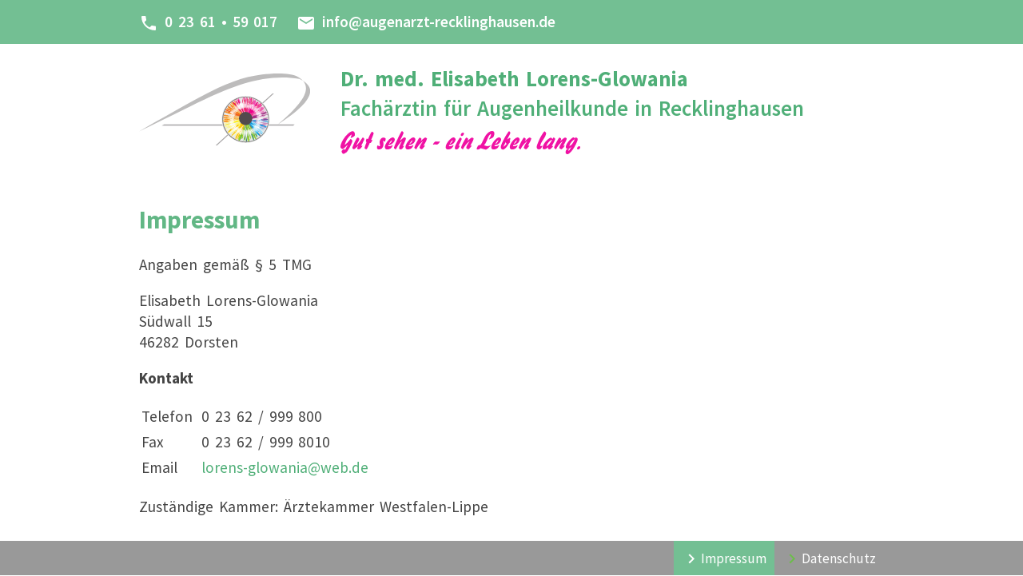

--- FILE ---
content_type: text/html;charset=utf-8
request_url: https://augenarzt-recklinghausen.de/impressum
body_size: 1450
content:
<!DOCTYPE html>
<html lang="de">
<head><link rel='stylesheet' type='text/css' href='/_/SitesFrontend.7a97d126.cache.css'/><title>Augenarztpraxis Recklinghausen – Impressum</title><meta property="og:image" content="https://augenarzt-recklinghausen.denull">
<meta charset="UTF-8">

<meta name="viewport" content="width=device-width">
<meta name="format-detection" content="telephone=no">
<link href="/templates/mvz/style.cdfaaa77.cache.css" rel="stylesheet" />


</head>
<body class='hasBurger'>
    <div class="pageWrapper">
        
        <header class="pageHeader">
            <div class="headerTopWrapper">
        	    <div id="headerTop" data-port><a href='tel:+49236159017' data-id='1695' class='phone icon'><div class='text' data-id='1696'>0 23 61&nbsp;&bullet; 59 017</div></a><a href='mailto:info@augenarzt-recklinghausen.de' data-id='1697' class='email icon'><div class='text' data-id='1698'>info@augenarzt-recklinghausen.de</div></a><div class='burger animation-squeeze' data-id='1712'><div class='lines'><div class='line'></div></div><div class='burgerNav expandable'><div class='burgerMenuItems'><nav data-target='content' class='inBurger'><a href='/start' data-id='6' class='inBurger'>Start</a></nav><nav data-target='content' class='inBurger'><a href='/impressum' data-id='362' class='active inBurger'>Impressum</a><a href='/datenschutz' data-id='1717' class='inBurger'>Datenschutz</a></nav></div></div></div></div>
            </div>
            <div class="headerMiddleWrapper">
    		    <div id="headerLeft" data-port><a href='/' data-id='1690' class='logo'><img src='/media/auge.svg' alt='' data-id='1289'></a><div data-id='53' class='pageHeadingWrapper'><div class='text pageHeading' data-id='2'>Dr. med. Elisabeth Lorens-Glowania<br>
<span class="pageHeadingSubText">Fachärztin für Augenheilkunde in Recklinghausen</span></div><img src='/media/gut-sehen-ein-leben-lang-pink.svg' alt='' data-id='1694' class='gut-sehen-slogan'></div></div>
    		    <div id="headerCenter" data-port></div>
    		    <div id="headerRight" data-port></div>
            </div>
            <div class="headerBottomWrapper">
                <div id="headerBottom" data-port><nav data-target='content' data-id='5'><a href='/start' data-id='6'>Start</a></nav></div>
            </div>
        </header>
        
	    <main id="content" data-port><article data-id='1714'><h1 data-id='title'>Impressum</h1><div class='text' data-id='1713'><p>Angaben gemäß § 5 TMG</p>
<p>Elisabeth Lorens-Glowania<br>Südwall 15<br>46282 Dorsten</p>
<p><strong>Kontakt</strong>
</p>
<table>
	<tbody>
		<tr>
			<td>Telefon
			</td>
			<td>0 23 62 / 999 800
			</td>
		</tr>
		<tr>
			<td>Fax
			</td>
			<td>0 23 62 / 999 8010
			</td>
		</tr>
		<tr>
			<td>Email
			</td>
			<td><script type="text/javascript">
 <!--
 var prefix = '&#109;a' + 'i&#108;' + '&#116;o';
 var path = 'hr' + 'ef' + '=';
 var addy15587 = 'l&#111;r&#101;ns-gl&#111;w&#97;n&#105;&#97;' + '&#64;';
 addy15587 = addy15587 + 'w&#101;b' + '&#46;' + 'd&#101;';
 var addy_text15587 = 'l&#111;r&#101;ns-gl&#111;w&#97;n&#105;&#97;' + '&#64;' + 'w&#101;b' + '&#46;' + 'd&#101;';
 document.write('<a ' + path + ''' + prefix + ':' + addy15587 + ''>');
 document.write(addy_text15587);
 document.write('</a>');
 //-->
 </script><a href="mailto:lorens-glowania@web.de">lorens-glowania@web.de</a><script type="text/javascript">
 <!--
 document.write('<span style='display: none;'>');
 //-->
 </script><span style="display: none;">Diese E-Mail-Adresse ist vor Spambots geschützt! Zur Anzeige muss JavaScript eingeschaltet sein!
 <script type="text/javascript">
 <!--
 document.write('</');
 document.write('span>');
 //-->
 </script></span>
			</td>
		</tr>
	</tbody>
</table>
<p>Zuständige Kammer: Ärztekammer Westfalen-Lippe</p></div></article></main>
	    
	    <footer class="pageFooter">
		    <div id="footer" class="container" data-port><nav data-target='content' data-id='361'><a href='/impressum' data-id='362' class='active'>Impressum</a><a href='/datenschutz' data-id='1717'>Datenschutz</a></nav></div>
		</footer>
		
	</div>
<script src='/_/SitesFrontend.e294368d.cache.js'></script></body>
</html>


--- FILE ---
content_type: text/css
request_url: https://augenarzt-recklinghausen.de/_/SitesFrontend.7a97d126.cache.css
body_size: 3075
content:
.burger{font:inherit;display:inline-flex;overflow:visible;margin:0;cursor:pointer;transition-timing-function:linear;transition-duration:.15s;transition-property:opacity,filter;text-transform:none;color:inherit;border:0;background-color:transparent;align-items:center;justify-content:center}.burger>.lines{position:relative;display:inline-block;width:30px;height:20px}.burger[class*=animation-]>.lines{z-index:60001}.burger .line,.burger .line:after,.burger .line:before{position:absolute;width:30px;height:4px;display:block;transition-timing-function:ease;transition-duration:.15s;transition-property:transform;border-radius:4px}.burger .line{top:50%;background-color:#444}.burger .line:after,.burger .line:before{content:"";background-color:inherit}.burger .line:before{top:-7px}.burger .line:after{bottom:-7px}.burger.animation-slider .line{top:5px}.burger.animation-slider .line:before{top:7px;transition-timing-function:ease;transition-duration:.15s;transition-property:transform,opacity}.burger.animation-slider .line:after{top:14px}.burger.animation-slider.active .line{transform:translate3d(0,7px,0) rotate(45deg)}.burger.animation-slider.active .line:before{transform:rotate(-45deg) translate3d(-5.71429px,-6px,0);opacity:0}.burger.animation-slider.active .line:after{transform:translate3d(0,-14px,0) rotate(-90deg)}.burger.animation-squeeze .line{transition-timing-function:cubic-bezier(.55,.055,.675,.19);transition-duration:75ms}.burger.animation-squeeze .line:before{transition:top 75ms ease .12s,opacity 75ms ease}.burger.animation-squeeze .line:after{transition:bottom 75ms ease .12s,transform 75ms cubic-bezier(.55,.055,.675,.19)}.burger.animation-squeeze.active .line{transition-delay:.12s;transition-timing-function:cubic-bezier(.215,.61,.355,1);transform:rotate(45deg)}.burger.animation-squeeze.active .line:before{top:0;transition:top 75ms ease,opacity 75ms ease .12s;opacity:0}.burger.animation-squeeze.active .line:after{bottom:0;transition:bottom 75ms ease,transform 75ms cubic-bezier(.215,.61,.355,1) .12s;transform:rotate(-90deg)}.burger.animation-spin .line{transition-timing-function:cubic-bezier(.55,.055,.675,.19);transition-duration:.22s}.burger.animation-spin .line:before{transition:top .1s ease-in .25s,opacity .1s ease-in}.burger.animation-spin .line:after{transition:bottom .1s ease-in .25s,transform .22s cubic-bezier(.55,.055,.675,.19)}.burger.animation-spin.active .line{transition-delay:.12s;transition-timing-function:cubic-bezier(.215,.61,.355,1);transform:rotate(225deg)}.burger.animation-spin.active .line:before{top:0;transition:top .1s ease-out,opacity .1s ease-out .12s;opacity:0}.burger.animation-spin.active .line:after{bottom:0;transition:bottom .1s ease-out,transform .22s cubic-bezier(.215,.61,.355,1) .12s;transform:rotate(-90deg)}.burger.animation-elastic .line{top:5px;transition-timing-function:cubic-bezier(.68,-.55,.265,1.55);transition-duration:.275s}.burger.animation-elastic .line:before{top:7px;transition:opacity .125s ease .275s}.burger.animation-elastic .line:after{top:14px;transition:transform .275s cubic-bezier(.68,-.55,.265,1.55)}.burger.animation-elastic.active .line{transition-delay:75ms;transform:translate3d(0,7px,0) rotate(135deg)}.burger.animation-elastic.active .line:before{transition-delay:0s;opacity:0}.burger.animation-elastic.active .line:after{transition-delay:75ms;transform:translate3d(0,-14px,0) rotate(-270deg)}.burger.animation-emphatic{overflow:hidden}.burger.animation-emphatic .line{transition:background-color .125s ease-in .175s}.burger.animation-emphatic .line:before{left:0;transition:transform .125s cubic-bezier(.6,.04,.98,.335),top .05s linear .125s,left .125s ease-in .175s}.burger.animation-emphatic .line:after{top:7px;right:0;transition:transform .125s cubic-bezier(.6,.04,.98,.335),top .05s linear .125s,right .125s ease-in .175s}.burger.animation-emphatic.active .line{transition-delay:0s;transition-timing-function:ease-out;background-color:transparent!important}.burger.animation-emphatic.active .line:before{top:-80px;left:-80px;transition:left .125s ease-out,top .05s linear .125s,transform .125s cubic-bezier(.075,.82,.165,1) .175s;transform:translate3d(80px,80px,0) rotate(45deg)}.burger.animation-emphatic.active .line:after{top:-80px;right:-80px;transition:right .125s ease-out,top .05s linear .125s,transform .125s cubic-bezier(.075,.82,.165,1) .175s;transform:translate3d(-80px,80px,0) rotate(-45deg)}.burger.animation-collapse .line{top:19px;bottom:0;transition-delay:.13s;transition-timing-function:cubic-bezier(.55,.055,.675,.19);transition-duration:.13s}.burger.animation-collapse .line:after{top:-14px;transition:top .2s cubic-bezier(.33333,.66667,.66667,1) .2s,opacity .1s linear}.burger.animation-collapse .line:before{transition:top .12s cubic-bezier(.33333,.66667,.66667,1) .2s,transform .13s cubic-bezier(.55,.055,.675,.19)}.burger.animation-collapse.active .line{transition-delay:.22s;transition-timing-function:cubic-bezier(.215,.61,.355,1);transform:translate3d(0,-7px,0) rotate(-45deg)}.burger.animation-collapse.active .line:after{top:0;transition:top .2s cubic-bezier(.33333,0,.66667,.33333),opacity .1s linear .22s;opacity:0}.burger.animation-collapse.active .line:before{top:0;transition:top .1s cubic-bezier(.33333,0,.66667,.33333) .16s,transform .13s cubic-bezier(.215,.61,.355,1) .25s;transform:rotate(-90deg)}.burger.animation-vortex .line{transition-timing-function:cubic-bezier(.19,1,.22,1);transition-duration:.2s}.burger.animation-vortex .line:after,.burger.animation-vortex .line:before{transition-delay:.1s;transition-timing-function:linear;transition-duration:0s}.burger.animation-vortex .line:before{transition-property:top,opacity}.burger.animation-vortex .line:after{transition-property:bottom,transform}.burger.animation-vortex.active .line{transition-timing-function:cubic-bezier(.19,1,.22,1);transform:rotate(765deg)}.burger.animation-vortex.active .line:after,.burger.animation-vortex.active .line:before{transition-delay:0s}.burger.animation-vortex.active .line:before{top:0;opacity:0}.burger.animation-vortex.active .line:after{bottom:0;transform:rotate(90deg)}.burger.animation-stand .line{transition:transform 75ms cubic-bezier(.55,.055,.675,.19) .15s,background-color 0s linear 75ms}.burger.animation-stand .line:before{transition:top 75ms ease-in 75ms,transform 75ms cubic-bezier(.55,.055,.675,.19) 0s}.burger.animation-stand .line:after{transition:bottom 75ms ease-in 75ms,transform 75ms cubic-bezier(.55,.055,.675,.19) 0s}.burger.animation-stand.active .line{transition:transform 75ms cubic-bezier(.215,.61,.355,1) 0s,background-color 0s linear .15s;transform:rotate(90deg);background-color:transparent!important}.burger.animation-stand.active .line:before{top:0;transition:top 75ms ease-out .1s,transform 75ms cubic-bezier(.215,.61,.355,1) .15s;transform:rotate(-45deg)}.burger.animation-stand.active .line:after{bottom:0;transition:bottom 75ms ease-out .1s,transform 75ms cubic-bezier(.215,.61,.355,1) .15s;transform:rotate(45deg)}.burger.animation-spring .line{top:5px;transition:background-color 0s linear .13s}.burger.animation-spring .line:before{top:7px;transition:top .1s cubic-bezier(.33333,.66667,.66667,1) .2s,transform .13s cubic-bezier(.55,.055,.675,.19)}.burger.animation-spring .line:after{top:14px;transition:top .2s cubic-bezier(.33333,.66667,.66667,1) .2s,transform .13s cubic-bezier(.55,.055,.675,.19)}.burger.animation-spring.active .line{transition-delay:.22s;background-color:transparent!important}.burger.animation-spring.active .line:before{top:0;transition:top .1s cubic-bezier(.33333,0,.66667,.33333) .15s,transform .13s cubic-bezier(.215,.61,.355,1) .22s;transform:translate3d(0,7px,0) rotate(45deg)}.burger.animation-spring.active .line:after{top:0;transition:top .2s cubic-bezier(.33333,0,.66667,.33333),transform .13s cubic-bezier(.215,.61,.355,1) .22s;transform:translate3d(0,7px,0) rotate(-45deg)}.burger.animation-flip .box{perspective:80px}.burger.animation-flip .line{transition:transform .15s cubic-bezier(.645,.045,.355,1),background-color 0s cubic-bezier(.645,.045,.355,1) .1s}.burger.animation-flip .line:after,.burger.animation-flip .line:before{transition:transform 0s cubic-bezier(.645,.045,.355,1) .1s}.burger.animation-flip.active .line{transform:rotateY(180deg);background-color:transparent!important}.burger.animation-flip.active .line:before{transform:translate3d(0,7px,0) rotate(45deg)}.burger.animation-flip.active .line:after{transform:translate3d(0,-7px,0) rotate(-45deg)}.burgerNav{position:absolute;left:0;top:0;right:0;bottom:0;display:none;overflow-y:auto;z-index:60000;will-change:transform;transition:.2s}.burgered .burgerNav{background:rgba(0,0,0,.5)}.csstransforms .burgerNav{display:block;visibility:hidden}.csstransforms .burgerMenuItems{-webkit-transform:translateX(-100%);transform:translateX(-100%);-webkit-transform:translate3d(-100%,0,0);transform:translate3d(-100%,0,0);transition:.5s}.burgered .burgerMenuItems{transform:translate3d(0,0,0);-webkit-transform:translate3d(0,0,0);display:block;left:0}.burgerNav nav{display:block!important}.burgerNav nav>a,.burgerNav nav>h2,.burgerNav nav>h3{position:relative;display:block;width:80%;border-bottom:1px solid #aaa;padding-left:20px;padding-right:10px;padding-top:20px;padding-bottom:20px;background-color:#f6f6f6;text-align:left;margin:0;border-radius:0;user-select:none}h2[data-nesting-level='1']+div>nav>a,h2[data-nesting-level='1']+div>nav>h2{padding-left:30px}h2[data-nesting-level='2']+div>nav>a,h2[data-nesting-level='2']+div>nav>h2{padding-left:40px}h2[data-nesting-level='3']+div>nav>a,h2[data-nesting-level='3']+div>nav>h2{padding-left:50px}.burgerNav nav>a{color:inherit;text-decoration:none}.burgerNav a.active{color:#fff;background:#457bb0;font-weight:700}.burgerNav .nestingIndicator{position:absolute;width:5px;height:100%;left:0;top:0}.burgerNav .nestingIndicator+.nestingIndicator{left:5px}.burgerNav .nestingIndicator+.nestingIndicator+.nestingIndicator{left:10px}.burgerNav.expandable nav>h2{font-size:inherit;font-family:inherit;font-weight:inherit;text-transform:inherit;color:inherit;letter-spacing:inherit;padding-right:50px}.burgerNav.expandable nav>h2:after{content:'';position:absolute;right:20px;width:24px;height:24px;top:50%;margin-top:-12px;background-color:rgba(0,0,0,.2);background-image:url(//cdn.justedit.com/materialdesignicons/chevron-right.svg/fff);background-position:center;background-repeat:no-repeat;border-radius:50%;transition:.3s}.burgerNav.expandable nav>h2+div,.burgerNav.expandable nav>h2+nav{max-height:0;overflow:hidden;transition:.3s cubic-bezier(.25, .1, .25, 1)}.burgerNav.expandable nav>h2.expanded:after{transform:rotate(90deg)}.burgerNav.expandable nav>h2.expanded+div,.burgerNav.expandable nav>h2.expanded+nav{max-height:5000px}.burgerNav:not(.expandable) nav>h2,.burgerNav:not(.expandable) nav>h3{padding-top:25px;font-size:1.2em;padding-bottom:5px;text-indent:-3px}html.burgered,html.burgered body{overflow:hidden;height:100%}.burgered .burgerNav{visibility:visible}html>body.burgered nav:not(.noburger){display:none}@media(min-width:1px){html>body .burgerNav nav{display:block!important}}.floatLeft{float:left}.floatRight{float:right}.textAlignLeft{text-align:center}.textAlignCenter{text-align:center}.textAlignRight{text-align:right}.textAlignJustify{text-align:justify}.scrollAppearance{opacity:0;transition:.5s}.scrollAppearance.appear{opacity:1}img.emoji{width:32px;height:32px;margin:0!important;vertical-align:bottom}[data-by-hide-action]{display:none!important}[contenteditable=true]{cursor:text!important;min-width:5px;min-height:1em}.dropdown{position:relative;display:inline-block;background:inherit}.dropdown>nav a{box-sizing:border-box;white-space:nowrap;border-radius:0;margin:0}.dropdown>nav{display:none;box-sizing:border-box;background:inherit;position:absolute;left:0;top:100%;text-align:left;z-index:1000}.dropdown>a{pointer-events:none}.dropdown>a:after{content:"\00a0\25ba";display:inline-block;transform-origin:center center;transform:scaleY(.7) scaleX(.5)}.dropdown.expanded>a:after{transform:scaleY(.5) scaleX(.7) rotate(90deg)}.dropdown.expanded>nav,.expanded .dropdown>a:hover+nav,.expanded .dropdown>nav:hover{display:block}.editMode .dropdown nav:hover{display:block}.dropdown>nav>.dropdown>nav{top:0;left:100%}.dropdown>nav>a{display:block;background:0 0;white-space:nowrap;position:relative;width:100%;box-sizing:border-box;padding:inherit}@keyframes slideIn-toLeft{from{transform:translateX(100%)}to{transform:translateX(0)}}@keyframes slideOut-toLeft{from{transform:translateX(0)}to{transform:translateX(-100%)}}@keyframes slideIn-toRight{from{transform:translateX(-100%)}to{transform:translateX(0)}}@keyframes slideOut-toRight{from{transform:translateX(0)}to{transform:translateX(100%)}}nav[data-effect=starwars]{transform-style:preserve-3d}.setRotationOrigin{-webkit-transform-origin:50% 50%;transform-origin:50% 50%}@-webkit-keyframes rotateNewArea{from{-webkit-transform:rotate(180deg) scale(4,4)}to{-webkit-transform:rotate(360deg) scale(1,1)}}@-moz-keyframes rotateNewArea{from{-moz-transform:rotate(180deg) scale(4,4)}to{-moz-transform:rotate(360deg) scale(1,1)}}@keyframes rotateNewArea{from{transform:rotate(180deg) scale(4,4)}to{transform:rotate(360deg) scale(1,1)}}@-webkit-keyframes fadeIn{from{opacity:0}to{opacity:1}}@-webkit-keyframes fadeOut{from{opacity:1}to{opacity:0}}@-moz-keyframes fadeIn{from{opacity:0}to{opacity:1}}@-moz-keyframes fadeOut{from{opacity:1}to{opacity:0}}@keyframes fadeIn{from{opacity:0}to{opacity:1}}@keyframes fadeOut{from{opacity:1}to{opacity:0}}@-webkit-keyframes scaleSmall{from{-webkit-transform:scale(1,1)}to{-webkit-transform:scale(.1,.1)}}@-webkit-keyframes scaleUp{from{-webkit-transform:scale(.1,.1)}to{-webkit-transform:scale(1,1)}}@-moz-keyframes scaleSmall{from{-moz-transform:scale(1,1)}to{-moz-transform:scale(.1,.1)}}@-moz-keyframes scaleUp{from{-moz-transform:scale(.1,.1)}to{-moz-transform:scale(1,1)}}@keyframes scaleSmall{from{transform:scale(1,1)}to{transform:scale(.1,.1)}}@keyframes scaleUp{from{transform:scale(.1,.1)}to{transform:scale(1,1)}}.loadingAnim{text-align:center}#floatingCirclesG{position:relative;display:inline-block;width:128px;height:128px;-moz-transform:scale(.6);-webkit-transform:scale(.6);-ms-transform:scale(.6);-o-transform:scale(.6);transform:scale(.6)}.f_circleG{position:absolute;height:23px;width:23px;-moz-border-radius:12px;-moz-animation-name:f_fadeG;-moz-animation-duration:1.28s;-moz-animation-iteration-count:infinite;-moz-animation-direction:linear;-webkit-border-radius:12px;-webkit-animation-name:f_fadeG;-webkit-animation-duration:1.28s;-webkit-animation-iteration-count:infinite;-webkit-animation-direction:linear;-ms-border-radius:12px;-ms-animation-name:f_fadeG;-ms-animation-duration:1.28s;-ms-animation-iteration-count:infinite;-ms-animation-direction:linear;-o-border-radius:12px;-o-animation-name:f_fadeG;-o-animation-duration:1.28s;-o-animation-iteration-count:infinite;-o-animation-direction:linear;border-radius:12px;animation-name:f_fadeG;animation-duration:1.28s;animation-iteration-count:infinite;animation-direction:linear}#frotateG_01{left:0;top:52px;-moz-animation-delay:.48s;-webkit-animation-delay:.48s;-ms-animation-delay:0.48s;-o-animation-delay:.48s;animation-delay:.48s}#frotateG_02{left:15px;top:15px;-moz-animation-delay:.64s;-webkit-animation-delay:.64s;-ms-animation-delay:0.64s;-o-animation-delay:.64s;animation-delay:.64s}#frotateG_03{left:52px;top:0;-moz-animation-delay:.8s;-webkit-animation-delay:.8s;-ms-animation-delay:0.8s;-o-animation-delay:.8s;animation-delay:.8s}#frotateG_04{right:15px;top:15px;-moz-animation-delay:.96s;-webkit-animation-delay:.96s;-ms-animation-delay:0.96s;-o-animation-delay:.96s;animation-delay:.96s}#frotateG_05{right:0;top:52px;-moz-animation-delay:1.12s;-webkit-animation-delay:1.12s;-ms-animation-delay:1.12s;-o-animation-delay:1.12s;animation-delay:1.12s}#frotateG_06{right:15px;bottom:15px;-moz-animation-delay:1.28s;-webkit-animation-delay:1.28s;-ms-animation-delay:1.28s;-o-animation-delay:1.28s;animation-delay:1.28s}#frotateG_07{left:52px;bottom:0;-moz-animation-delay:1.44s;-webkit-animation-delay:1.44s;-ms-animation-delay:1.44s;-o-animation-delay:1.44s;animation-delay:1.44s}#frotateG_08{left:15px;bottom:15px;-moz-animation-delay:1.6s;-webkit-animation-delay:1.6s;-ms-animation-delay:1.6s;-o-animation-delay:1.6s;animation-delay:1.6s}@-moz-keyframes f_fadeG{0%{background-color:#000}100%{background-color:#fff}}@-webkit-keyframes f_fadeG{0%{background-color:#000}100%{background-color:#fff}}@-ms-keyframes f_fadeG{0%{background-color:#000}100%{background-color:#fff}}@-o-keyframes f_fadeG{0%{background-color:#000}100%{background-color:#fff}}@keyframes f_fadeG{0%{background-color:#000}100%{background-color:#fff}}

--- FILE ---
content_type: text/css
request_url: https://augenarzt-recklinghausen.de/templates/mvz/style.cdfaaa77.cache.css
body_size: 7941
content:
/** adds gap as padding, margin or border-width (dimension)*/
/** 
    @activeSpecial: gives links special decoration on active-state
        options: 
 	   'grow-underline': underline grows under text of active link   
*/
.teasers {
  display: flex;
  flex-wrap: wrap;
}
.teaser {
  flex: 1;
  padding-left: 10px;
  padding-right: 10px;
}
@media (min-width: 768px) {
  .teaser {
    flex-basis: 50%;
    flex-shrink: 0;
    flex-grow: 0;
  }
}
@media (min-width: 768px) {
  .teaser {
    padding-left: 20px;
  }
}
@media (min-width: 992px) {
  .teaser {
    padding-left: 30px;
  }
}
@media (min-width: 1200px) {
  .teaser {
    padding-left: 30px;
  }
}
@media (min-width: 768px) {
  .teaser {
    padding-right: 20px;
  }
}
@media (min-width: 992px) {
  .teaser {
    padding-right: 30px;
  }
}
@media (min-width: 1200px) {
  .teaser {
    padding-right: 30px;
  }
}
.teaser img {
  max-width: 100%;
  max-height: 320px;
  object-fit: cover;
  display: block;
  margin: 2em auto;
}
.teaser footer {
  text-align: center;
  margin-top: auto;
  padding-left: 10px;
  padding-right: 10px;
  padding-bottom: 10px;
}
@media (min-width: 768px) {
  .teaser footer {
    padding-left: 20px;
  }
}
@media (min-width: 992px) {
  .teaser footer {
    padding-left: 30px;
  }
}
@media (min-width: 1200px) {
  .teaser footer {
    padding-left: 30px;
  }
}
@media (min-width: 768px) {
  .teaser footer {
    padding-right: 20px;
  }
}
@media (min-width: 992px) {
  .teaser footer {
    padding-right: 30px;
  }
}
@media (min-width: 1200px) {
  .teaser footer {
    padding-right: 30px;
  }
}
@media (min-width: 768px) {
  .teaser footer {
    padding-bottom: 20px;
  }
}
@media (min-width: 992px) {
  .teaser footer {
    padding-bottom: 30px;
  }
}
@media (min-width: 1200px) {
  .teaser footer {
    padding-bottom: 30px;
  }
}
.teaser footer a {
  background: #73bf93;
  display: inline-block;
  padding: 12px 15px;
  border-radius: 2px;
  font-weight: bold;
  color: white;
  transition: 0.3s;
}
.teaser footer a:hover {
  text-decoration: none;
  background: #96cfae;
}
.teaser footer a:after {
  content: " »";
}
@media (min-width: 768px) {
  .teaser > * {
    padding-left: 0;
    padding-right: 0;
  }
}
@media (min-width: 768px) {
  .news > .contentBox {
    display: flex;
    flex-wrap: wrap;
  }
}
.news > .contentBox > .teaser {
  padding-left: 0;
  padding-right: 0;
}
@media (min-width: 768px) {
  .news > .contentBox > .teaser {
    width: 50%;
    padding-left: 10px;
    padding-right: 10px;
  }
}
@media (min-width: 768px) and (min-width: 768px) {
  .news > .contentBox > .teaser {
    padding-left: 20px;
  }
}
@media (min-width: 768px) and (min-width: 992px) {
  .news > .contentBox > .teaser {
    padding-left: 30px;
  }
}
@media (min-width: 768px) and (min-width: 1200px) {
  .news > .contentBox > .teaser {
    padding-left: 30px;
  }
}
@media (min-width: 768px) and (min-width: 768px) {
  .news > .contentBox > .teaser {
    padding-right: 20px;
  }
}
@media (min-width: 768px) and (min-width: 992px) {
  .news > .contentBox > .teaser {
    padding-right: 30px;
  }
}
@media (min-width: 768px) and (min-width: 1200px) {
  .news > .contentBox > .teaser {
    padding-right: 30px;
  }
}
body > section {
  padding-top: 2rem;
  padding-bottom: 2rem;
}
body > section > * {
  max-width: 992px;
  margin: auto;
}
body > section:nth-child(odd) {
  background: #eee;
}
/******* optional Hilfs-Mixins *******/
/****** special classes *****/
.jumbotron {
  height: 160px;
  background-size: cover;
  background-position: center center;
  display: flex;
  text-align: center;
  justify-content: center;
  align-items: center;
  width: 100%;
  max-width: 100%;
  position: relative;
  max-width: 100% !important;
  width: 100% !important;
  margin-left: 0 !important;
  margin-right: 0 !important;
  padding-left: 10px;
  padding-right: 10px;
  margin-bottom: 10px;
}
@media (min-width: 768px) {
  .jumbotron {
    padding-left: 20px;
  }
}
@media (min-width: 992px) {
  .jumbotron {
    padding-left: 30px;
  }
}
@media (min-width: 1200px) {
  .jumbotron {
    padding-left: 30px;
  }
}
@media (min-width: 768px) {
  .jumbotron {
    padding-right: 20px;
  }
}
@media (min-width: 992px) {
  .jumbotron {
    padding-right: 30px;
  }
}
@media (min-width: 1200px) {
  .jumbotron {
    padding-right: 30px;
  }
}
@media (min-width: 768px) {
  .jumbotron {
    margin-bottom: 20px;
  }
}
@media (min-width: 992px) {
  .jumbotron {
    margin-bottom: 30px;
  }
}
@media (min-width: 1200px) {
  .jumbotron {
    margin-bottom: 30px;
  }
}
@media (min-width: 768px) {
  .jumbotron {
    height: 200px;
  }
}
@media (min-width: 992px) {
  .jumbotron {
    height: 450px;
    font-size: 1.3rem;
  }
}
/****** standard-css */
* {
  box-sizing: border-box;
}
h1:first-child,
h2:first-child,
h3:first-child,
h4:first-child,
h5:first-child,
h6:first-child {
  margin-top: 0;
}
.contentBox > h1,
.contentBox > h2,
.contentBox > h3,
.contentBox > h4,
.contentBox > h5,
.contentBox > h6 {
  padding-top: 10px;
  padding-left: 10px;
  padding-right: 10px;
}
@media (min-width: 768px) {
  .contentBox > h1,
  .contentBox > h2,
  .contentBox > h3,
  .contentBox > h4,
  .contentBox > h5,
  .contentBox > h6 {
    padding-top: 20px;
  }
}
@media (min-width: 992px) {
  .contentBox > h1,
  .contentBox > h2,
  .contentBox > h3,
  .contentBox > h4,
  .contentBox > h5,
  .contentBox > h6 {
    padding-top: 30px;
  }
}
@media (min-width: 1200px) {
  .contentBox > h1,
  .contentBox > h2,
  .contentBox > h3,
  .contentBox > h4,
  .contentBox > h5,
  .contentBox > h6 {
    padding-top: 30px;
  }
}
@media (min-width: 768px) {
  .contentBox > h1,
  .contentBox > h2,
  .contentBox > h3,
  .contentBox > h4,
  .contentBox > h5,
  .contentBox > h6 {
    padding-left: 20px;
  }
}
@media (min-width: 992px) {
  .contentBox > h1,
  .contentBox > h2,
  .contentBox > h3,
  .contentBox > h4,
  .contentBox > h5,
  .contentBox > h6 {
    padding-left: 30px;
  }
}
@media (min-width: 1200px) {
  .contentBox > h1,
  .contentBox > h2,
  .contentBox > h3,
  .contentBox > h4,
  .contentBox > h5,
  .contentBox > h6 {
    padding-left: 30px;
  }
}
@media (min-width: 768px) {
  .contentBox > h1,
  .contentBox > h2,
  .contentBox > h3,
  .contentBox > h4,
  .contentBox > h5,
  .contentBox > h6 {
    padding-right: 20px;
  }
}
@media (min-width: 992px) {
  .contentBox > h1,
  .contentBox > h2,
  .contentBox > h3,
  .contentBox > h4,
  .contentBox > h5,
  .contentBox > h6 {
    padding-right: 30px;
  }
}
@media (min-width: 1200px) {
  .contentBox > h1,
  .contentBox > h2,
  .contentBox > h3,
  .contentBox > h4,
  .contentBox > h5,
  .contentBox > h6 {
    padding-right: 30px;
  }
}
p:last-child {
  margin-bottom: 0;
}
img {
  max-width: 100%;
}
.floatLeft {
  margin-right: 20px;
}
.floatRight {
  margin-left: 20px;
}
iframe {
  width: 100%;
  height: 400px;
}
.fullWidth {
  max-width: 100% !important;
  width: 100% !important;
  margin-left: 0 !important;
  margin-right: 0 !important;
}
.error {
  color: #ff2448;
}
@font-face {
  font-family: 'Kaushan Script';
  font-style: normal;
  font-weight: 400;
  font-display: swap;
  src: url(https://fonts.gstatic.com/s/kaushanscript/v9/vm8vdRfvXFLG3OLnsO15WYS5DF7_.ttf) format('truetype');
}
@font-face {
  font-family: 'Source Sans Pro';
  font-style: italic;
  font-weight: 400;
  font-display: swap;
  src: url(https://fonts.gstatic.com/s/sourcesanspro/v18/6xK1dSBYKcSV-LCoeQqfX1RYOo3qPa7g.ttf) format('truetype');
}
@font-face {
  font-family: 'Source Sans Pro';
  font-style: normal;
  font-weight: 400;
  font-display: swap;
  src: url(https://fonts.gstatic.com/s/sourcesanspro/v18/6xK3dSBYKcSV-LCoeQqfX1RYOo3aPw.ttf) format('truetype');
}
@font-face {
  font-family: 'Source Sans Pro';
  font-style: normal;
  font-weight: 600;
  font-display: swap;
  src: url(https://fonts.gstatic.com/s/sourcesanspro/v18/6xKydSBYKcSV-LCoeQqfX1RYOo3i54rAkA.ttf) format('truetype');
}
@font-face {
  font-family: 'Source Sans Pro';
  font-style: normal;
  font-weight: 700;
  font-display: swap;
  src: url(https://fonts.gstatic.com/s/sourcesanspro/v18/6xKydSBYKcSV-LCoeQqfX1RYOo3ig4vAkA.ttf) format('truetype');
}
button,
hr,
input {
  overflow: visible;
}
audio,
canvas,
progress,
video {
  display: inline-block;
}
progress,
sub,
sup {
  vertical-align: baseline;
}
[type=checkbox],
[type=radio],
legend {
  box-sizing: border-box;
  padding: 0;
}
html {
  font-family: sans-serif;
  line-height: 1.15;
  -ms-text-size-adjust: 100%;
  -webkit-text-size-adjust: 100%;
}
body {
  margin: 0;
}
article,
aside,
details,
figcaption,
figure,
footer,
header,
main,
menu,
nav,
section {
  display: block;
}
h1 {
  font-size: 2em;
  margin: 0.67em 0;
}
figure {
  margin: 1em 40px;
}
hr {
  box-sizing: content-box;
  height: 0;
}
code,
kbd,
pre,
samp {
  font-family: monospace,monospace;
  font-size: 1em;
}
a {
  background-color: transparent;
  -webkit-text-decoration-skip: objects;
}
a:active,
a:hover {
  outline-width: 0;
}
abbr[title] {
  border-bottom: none;
  text-decoration: underline;
  text-decoration: underline dotted;
}
b,
strong {
  font-weight: bolder;
}
dfn {
  font-style: italic;
}
mark {
  background-color: #ff0;
  color: #000;
}
small {
  font-size: 80%;
}
sub,
sup {
  font-size: 75%;
  line-height: 0;
  position: relative;
}
sub {
  bottom: -0.25em;
}
sup {
  top: -0.5em;
}
audio:not([controls]) {
  display: none;
  height: 0;
}
img {
  border-style: none;
}
svg:not(:root) {
  overflow: hidden;
}
button,
input,
optgroup,
select,
textarea {
  font-family: sans-serif;
  font-size: 100%;
  line-height: 1.15;
  margin: 0;
}
button,
select {
  text-transform: none;
}
[type=reset],
[type=submit],
button,
html [type=button] {
  -webkit-appearance: button;
}
[type=button]::-moz-focus-inner,
[type=reset]::-moz-focus-inner,
[type=submit]::-moz-focus-inner,
button::-moz-focus-inner {
  border-style: none;
  padding: 0;
}
[type=button]:-moz-focusring,
[type=reset]:-moz-focusring,
[type=submit]:-moz-focusring,
button:-moz-focusring {
  outline: ButtonText dotted 1px;
}
fieldset {
  border: 1px solid silver;
  margin: 0 2px;
  padding: 0.35em 0.625em 0.75em;
}
legend {
  color: inherit;
  display: table;
  max-width: 100%;
  white-space: normal;
}
textarea {
  overflow: auto;
}
[type=number]::-webkit-inner-spin-button,
[type=number]::-webkit-outer-spin-button {
  height: auto;
}
[type=search] {
  -webkit-appearance: textfield;
  outline-offset: -2px;
}
[type=search]::-webkit-search-cancel-button,
[type=search]::-webkit-search-decoration {
  -webkit-appearance: none;
}
::-webkit-file-upload-button {
  -webkit-appearance: button;
  font: inherit;
}
summary {
  display: list-item;
}
[hidden],
template {
  display: none;
}
html,
body {
  height: 100%;
}
.pageWrapper {
  display: flex;
  flex-direction: column;
  width: 100%;
  height: 100%;
}
main {
  flex: 1 0 auto;
}
.container,
main > *,
.contentBox > *,
#headerTop,
.headerMiddleWrapper,
#headerBottom,
#footer,
section > * {
  margin-left: auto;
  margin-right: auto;
  max-width: 992px;
}
.paddingContainer {
  padding-left: 10px;
  padding-right: 10px;
}
@media (min-width: 768px) {
  .paddingContainer {
    padding-left: 20px;
  }
}
@media (min-width: 992px) {
  .paddingContainer {
    padding-left: 30px;
  }
}
@media (min-width: 1200px) {
  .paddingContainer {
    padding-left: 30px;
  }
}
@media (min-width: 768px) {
  .paddingContainer {
    padding-right: 20px;
  }
}
@media (min-width: 992px) {
  .paddingContainer {
    padding-right: 30px;
  }
}
@media (min-width: 1200px) {
  .paddingContainer {
    padding-right: 30px;
  }
}
@media (min-width: 992px) {
  .paddingContainer {
    padding-left: calc(50% - 466px);
    padding-right: calc(50% - 466px);
  }
}
.contentBox {
  width: 100%;
  max-width: 100%;
}
main > section {
  width: 100%;
  max-width: 100%;
}
.contentPadding,
article,
form {
  padding-left: 10px;
  padding-right: 10px;
  padding-top: 10px;
  padding-bottom: 10px;
}
@media (min-width: 768px) {
  .contentPadding,
  article,
  form {
    padding-left: 20px;
  }
}
@media (min-width: 992px) {
  .contentPadding,
  article,
  form {
    padding-left: 30px;
  }
}
@media (min-width: 1200px) {
  .contentPadding,
  article,
  form {
    padding-left: 30px;
  }
}
@media (min-width: 768px) {
  .contentPadding,
  article,
  form {
    padding-right: 20px;
  }
}
@media (min-width: 992px) {
  .contentPadding,
  article,
  form {
    padding-right: 30px;
  }
}
@media (min-width: 1200px) {
  .contentPadding,
  article,
  form {
    padding-right: 30px;
  }
}
@media (min-width: 768px) {
  .contentPadding,
  article,
  form {
    padding-top: 20px;
  }
}
@media (min-width: 992px) {
  .contentPadding,
  article,
  form {
    padding-top: 30px;
  }
}
@media (min-width: 1200px) {
  .contentPadding,
  article,
  form {
    padding-top: 30px;
  }
}
@media (min-width: 768px) {
  .contentPadding,
  article,
  form {
    padding-bottom: 20px;
  }
}
@media (min-width: 992px) {
  .contentPadding,
  article,
  form {
    padding-bottom: 30px;
  }
}
@media (min-width: 1200px) {
  .contentPadding,
  article,
  form {
    padding-bottom: 30px;
  }
}
.pageHeader {
  background: #fff;
  flex-shrink: 0;
}
#headerTop {
  display: flex;
  align-items: center;
  min-height: 45px;
}
#headerTop:empty {
  display: none;
}
.headerMiddleWrapper {
  display: block;
  position: relative;
  padding-left: 10px;
  padding-right: 10px;
}
@media (min-width: 768px) {
  .headerMiddleWrapper {
    padding-left: 20px;
  }
}
@media (min-width: 992px) {
  .headerMiddleWrapper {
    padding-left: 30px;
  }
}
@media (min-width: 1200px) {
  .headerMiddleWrapper {
    padding-left: 30px;
  }
}
@media (min-width: 768px) {
  .headerMiddleWrapper {
    padding-right: 20px;
  }
}
@media (min-width: 992px) {
  .headerMiddleWrapper {
    padding-right: 30px;
  }
}
@media (min-width: 1200px) {
  .headerMiddleWrapper {
    padding-right: 30px;
  }
}
@media (min-width: 768px) {
  .headerMiddleWrapper {
    display: flex;
  }
}
.headerMiddleWrapper > * {
  display: flex;
  align-items: center;
}
#headerCenter {
  justify-content: center;
}
#headerRight {
  text-align: right;
  display: flex;
  align-items: stretch;
  margin-left: auto;
}
#headerBottom {
  text-align: center;
}
.headerTopWrapper {
  background: #73bf93;
  color: white;
  font-weight: 600;
}
.pageHeader .email {
  display: none !important;
}
@media (min-width: 768px) {
  .pageHeader .email {
    display: inline-block !important;
  }
}
#headerTop {
  height: 40px;
}
#headerTop .text {
  display: inline-block;
}
@media (min-width: 768px) {
  #headerTop {
    height: 55px;
  }
}
#headerTop a {
  color: white;
}
.headerMiddleWrapper {
  padding-top: 7px;
  padding-bottom: 7px;
}
@media (min-width: 768px) {
  .headerMiddleWrapper {
    height: 150px;
  }
}
@media (min-width: 992px) {
  .headerMiddleWrapper {
    padding-top: 20px;
  }
}
.gut-sehen-slogan {
  display: block;
  margin-top: 0.2em;
  width: 170px;
}
@media (min-width: 768px) {
  .gut-sehen-slogan {
    width: 220px;
  }
}
@media (min-width: 992px) {
  .gut-sehen-slogan {
    width: 300px;
  }
}
.pageHeadingWrapper {
  position: relative;
}
.socialMedia {
  margin-left: auto !important;
  white-space: nowrap;
  display: inline-flex !important;
}
.socialMedia > a {
  display: flex;
}
.socialMedia > a:not(:first-child) {
  margin-left: 7px;
}
@media (min-width: 768px) {
  .socialMedia > a:not(:first-child) {
    margin-left: 12px;
  }
}
.socialMedia > a > img {
  width: 32px;
}
.logo {
  margin: 5px 0.7em 5px 0;
  display: flex;
  position: relative;
}
@media (min-width: 768px) {
  .logo {
    margin: 10px 0.8em 10px 0;
  }
}
@media (min-width: 992px) {
  .logo {
    left: 0;
    margin: 20px 2em 20px 0;
  }
}
.logo > img {
  height: 40px;
  max-width: none;
  max-height: 100%;
}
@media (min-width: 768px) {
  .logo > img {
    height: 60px;
  }
}
@media (min-width: 992px) {
  .logo > img {
    height: 90px;
  }
}
.logo {
  display: flex;
  align-items: center;
}
.burger {
  min-width: 24px;
  margin-left: auto;
  position: relative;
}
.burger .line {
  background-color: #ffffff;
}
@media (max-width: 767px) {
  html > body.hasBurger nav:not(.noburger) {
    display: none;
  }
  .burgerNav a.active {
    background: #73bf93;
  }
}
@media (min-width: 768px) {
  .burger {
    display: none !important;
  }
}
.burgerNav h2 {
  text-align: left;
}
.burgerNav .nestingIndicator {
  background: #73bf93;
}
.burgerNav .nestingIndicator + .nestingIndicator {
  background: #3c5caa;
}
.burgerNav h2.expanded[data-nesting-level='1']:after {
  background-color: #73bf93;
}
.burgerNav h2.expanded[data-nesting-level='1']:after + nav {
  color: #73bf93;
}
.burgerNav h2.expanded[data-nesting-level='2']:after {
  background-color: #3c5caa;
}
.burger {
  align-self: center;
  margin-left: auto;
}
a.inBurger {
  font-weight: 600;
}
.burgerNav .nestingIndicator + .nestingIndicator + .nestingIndicator {
  background: #ea933e;
}
.burgerNav h2.expanded[data-nesting-level='3']:after {
  background-color: #ea933e;
}
.burgerNav nav > a,
.burgerNav nav > h2,
.burgerNav nav > h3 {
  width: 85%;
}
.pageHeading {
  display: inline-block;
  font-size: 0.8em;
  color: #3c5caa;
  font-weight: bold;
  white-space: nowrap;
}
@media (min-width: 768px) {
  .pageHeading {
    font-size: 1.2em;
    margin-bottom: 0.2em;
  }
}
@media (min-width: 992px) {
  .pageHeading {
    font-size: 1.4em;
  }
}
div.pageHeading {
  color: #50af78;
}
.pageHeadingTopText {
  font-weight: 600;
  text-transform: uppercase;
}
.pageHeadingSubText {
  font-weight: 600;
}
.pageSlogan {
  white-space: nowrap;
}
#headerBottom {
  margin-bottom: 1em;
}
header nav {
  display: none !important;
}
#headerTop {
  padding-left: 10px;
  padding-right: 10px;
}
@media (min-width: 768px) {
  #headerTop {
    padding-left: 20px;
  }
}
@media (min-width: 992px) {
  #headerTop {
    padding-left: 30px;
  }
}
@media (min-width: 1200px) {
  #headerTop {
    padding-left: 30px;
  }
}
@media (min-width: 768px) {
  #headerTop {
    padding-right: 20px;
  }
}
@media (min-width: 992px) {
  #headerTop {
    padding-right: 30px;
  }
}
@media (min-width: 1200px) {
  #headerTop {
    padding-right: 30px;
  }
}
#headerTop > * {
  display: inline-block;
}
@media (min-width: 768px) {
  #headerTop > *:not(:first-child) {
    margin-left: 1.5rem;
  }
}
nav a {
  text-decoration: none;
  color: inherit;
}
nav a:hover,
nav a:active {
  text-decoration: none;
}
nav a:focus {
  outline: none;
}
.pageHeader nav {
  display: flex;
  align-items: stretch;
  height: 100%;
  white-space: nowrap;
}
.pageHeader nav a {
  display: flex;
  align-items: center;
  padding-left: 1em;
  padding-right: 1em;
  color: inherit;
  padding: 0 1em;
  position: relative;
  transition: 0.2s;
}
.pageHeader nav a.over,
.pageHeader nav a.active {
  color: #5bb480;
  background-color: transparent;
}
.pageHeader nav a:after {
  content: '';
  display: block;
  position: absolute;
  left: 0;
  width: 0;
  height: 2px;
  background: #73bf93;
  top: calc(50% + 1em);
  transition: 0.2s;
}
.pageHeader nav a.active {
  text-decoration: none;
}
.pageHeader nav a.active:after {
  width: 100%;
}
.pageHeader nav .dropdown > a {
  display: inline-block;
  padding: 0.8em 1em 0.8em 1em;
}
.pageHeader nav .dropdown > a.active {
  background: transparent;
  color: #5bb480;
}
.pageHeader nav .dropdown > a.over {
  background: transparent;
  text-decoration: none;
  color: #5bb480;
}
#headerBottom {
  text-align: center;
}
@media (min-width: 768px) {
  #headerBottom nav {
    display: inline-flex;
  }
  #headerBottom nav a {
    padding-top: 1em;
    padding-bottom: 1em;
    font-size: 1.3em;
  }
}
nav.firstNav {
  font-weight: 600;
}
nav.firstNav > a {
  position: relative;
}
nav.firstNav > a.active:after {
  left: 1em;
  width: calc(100% - 2em);
}
@media (min-width: 768px) {
  nav.firstNav {
    font-size: 1rem;
  }
}
@media (min-width: 992px) {
  nav.firstNav {
    font-size: 1.1rem;
  }
}
main > nav,
nav.secondary {
  max-width: 100%;
  background: #355297;
  color: #fff;
  position: relative;
  text-align: center;
}
main > nav > a,
nav.secondary > a,
main > nav .dropdown > a,
nav.secondary .dropdown > a {
  display: inline-block;
  padding: 0.8em 1em 0.8em 1em;
}
main > nav > a.active,
nav.secondary > a.active,
main > nav .dropdown > a.active,
nav.secondary .dropdown > a.active {
  background: #73bf93;
  color: #fff;
}
main > nav > a.over,
nav.secondary > a.over,
main > nav .dropdown > a.over,
nav.secondary .dropdown > a.over {
  background: #73bf93;
  text-decoration: none;
  color: #fff;
}
main > nav {
  margin-bottom: 1em;
}
main > nav > a {
  border: 3px solid #355297;
  border-top-left-radius: 6px;
  border-top-right-radius: 6px;
  margin-top: 3px;
  border-bottom-color: transparent;
  font-size: 1.1rem;
  font-weight: 600;
  padding-bottom: calc(0.8em - 2px);
  transition: 0.4s;
}
main > nav > a.over {
  background-color: #5b78be;
}
main > nav > a.active {
  background-color: white;
  color: #2f4884;
}
main > nav + .contentBox {
  max-width: 800px;
}
main > nav + .contentBox > article {
  margin-bottom: 2em;
}
@media (min-width: 768px) {
  .practicesNavWrapper {
    background: #355297;
    background: #eee;
    color: white;
    display: flex;
    justify-content: space-between;
    padding-top: 1rem;
    padding-bottom: 1rem;
  }
}
.practicesNavWrapper > nav:not(:first-child) {
  margin-left: 10px;
}
.practicesNavWrapper h2 {
  color: white;
  color: #50af78;
  margin-bottom: 0.3rem;
  font-size: 1.1rem;
  font-weight: 600;
}
.practicesNavWrapper a {
  display: block;
  white-space: pre;
  font-weight: 600;
  background: white;
  color: #444;
  padding: 3px 9px;
  border-bottom: 2px solid #eee;
  word-spacing: 0;
}
@media (min-width: 992px) {
  .practicesNavWrapper a {
    font-size: 1.1rem;
    word-spacing: 0.15;
    white-space: nowrap;
    min-width: 280px;
  }
}
.practicesNavWrapper a:first-of-type {
  border-top-left-radius: 3px;
}
.practicesNavWrapper a.over,
.practicesNavWrapper a.active {
  color: white;
  background: #73bf93;
}
@media (min-width: 1700px) {
  .practicesNavWrapper {
    display: block;
    position: absolute;
    left: 0;
    top: 80px;
    width: 350px !important;
    border-top-right-radius: 10px;
    border-bottom-right-radius: 10px;
    border: 4px solid white;
    border-left: 0;
    padding: 0;
  }
  .practicesNavWrapper > nav {
    margin-left: 0 !important;
  }
  .practicesNavWrapper a {
    padding-left: 0.5rem;
    padding-right: 0.5rem;
    background: #eee;
    border-color: white;
  }
  .practicesNavWrapper h2 {
    margin: 0;
    border-bottom: 2px solid white;
    padding-left: 0.5rem;
    padding-top: 0.5rem;
    color: #62b785;
    text-align: center;
  }
  .practicesNavWrapper nav:last-child > a:last-child {
    border-bottom: 0;
  }
}
@media (min-width: 1700px) and (min-height: 1200px) {
  .practicesNavWrapper {
    top: 80px;
    transform: none;
  }
}
@media (min-width: 1700px) {
  main {
    min-height: 900px;
  }
}
h1,
h2,
h3,
h4,
h5,
h6 {
  color: #62b785;
  margin-left: auto;
  margin-right: auto;
}
h1:first-child,
h2:first-child,
h3:first-child,
h4:first-child,
h5:first-child,
h6:first-child {
  margin-top: 0;
}
h1 {
  font-size: 1.6em;
}
h2 {
  font-size: 1.3em;
}
h3 {
  font-size: 1.2em;
}
h1 {
  font-size: 1.2em;
}
@media (min-width: 768px) {
  h1 {
    font-size: 1.6em;
  }
}
h2 {
  font-size: 1.1em;
}
@media (min-width: 768px) {
  h2 {
    font-size: 1.4em;
  }
}
.columns {
  padding: 0;
}
@media (min-width: 768px) {
  .columns {
    display: flex;
    flex-wrap: wrap;
    min-width: 0;
    position: relative;
    left: -10px;
    padding-left: 10px;
    padding-right: 10px;
  }
  .columns > * {
    flex: 1;
    margin-left: 20px;
  }
}
@media (min-width: 992px) {
  .columns {
    left: -20px;
    padding-left: 0;
    padding-right: 0;
  }
}
.columns.reverse {
  flex-direction: row-reverse;
}
body {
  color: #444;
  line-height: 1.4;
  word-spacing: 0.15em;
  font-size: 1rem;
  word-wrap: break-word;
  overflow-wrap: break-word;
}
@media (min-width: 768px) {
  body {
    font-size: 1.1rem;
  }
}
@media (min-width: 992px) {
  body {
    font-size: 1.2rem;
  }
}
article img,
.phrase img,
div.text img {
  margin-bottom: 15px;
  margin-top: 5px;
}
article time,
.phrase time,
div.text time {
  display: block;
  margin-bottom: 1em;
  font-size: 0.9em;
  font-style: italic;
  font-weight: bold;
}
article:after,
.phrase:after,
div.text:after {
  content: '';
  display: block;
  clear: both;
}
article > img:first-child {
  display: block;
  box-sizing: content-box;
  margin-left: -10px;
  margin-top: -10px;
  width: calc(100% + 10px * 2);
  max-width: calc(100% + 10px * 2);
  top: 0;
}
@media (min-width: 768px) {
  article > img:first-child {
    margin-left: -20px;
    margin-top: -20px;
    width: calc(100% + 20px * 2);
    max-width: calc(100% + 10px * 2);
  }
}
@media (min-width: 992px) {
  article > img:first-child {
    margin-left: -30px;
    margin-top: -30px;
    width: calc(100% + 30px * 2);
  }
}
a[href^="tel"]:link,
a[href^="tel"]:visited,
a[href^="tel"]:hover {
  text-decoration: underline;
}
@media (min-width: 992px) {
  a[href^="tel"]:link,
  a[href^="tel"]:visited,
  a[href^="tel"]:hover {
    color: inherit;
    cursor: default;
    text-decoration: none;
  }
}
a {
  color: #50af78;
  text-decoration: none;
}
a:hover {
  text-decoration: underline;
}
form {
  max-width: 600px;
  margin: auto;
  padding-left: 10px;
  padding-right: 10px;
}
@media (min-width: 768px) {
  form {
    padding-left: 20px;
  }
}
@media (min-width: 992px) {
  form {
    padding-left: 30px;
  }
}
@media (min-width: 1200px) {
  form {
    padding-left: 30px;
  }
}
@media (min-width: 768px) {
  form {
    padding-right: 20px;
  }
}
@media (min-width: 992px) {
  form {
    padding-right: 30px;
  }
}
@media (min-width: 1200px) {
  form {
    padding-right: 30px;
  }
}
form .row {
  display: flex;
  justify-content: space-between;
}
form .row > * {
  flex: 1;
}
form .row > .field {
  margin-left: 1em;
  margin-right: 1em;
}
form .row > .field:first-child {
  margin-left: 0;
}
form .row > .field:last-child {
  margin-right: 0;
}
form .row > .FileField > input[type='file'] + label > button {
  margin-top: 0;
}
form footer {
  text-align: center;
}
.row {
  /* in rows the vertical margins don't collapse, so apply only margin-top */
}
.row .field {
  margin-bottom: 0;
  margin-top: 2em;
}
.field {
  margin-top: 1em;
  margin-bottom: 1em;
  position: relative;
}
input {
  font-size: inherit;
}
input[type='text'],
input[type='email'],
input[type='number'],
select {
  outline: 0;
  width: 100%;
}
input[type='text']:focus,
input[type='email']:focus,
input[type='number']:focus,
select:focus {
  box-shadow: inset 0 -1px #73bf93;
}
textarea {
  outline: 0;
  font-family: inherit;
  font-size: inherit;
  width: 100%;
}
textarea:focus {
  box-shadow: -1px 1px #73bf93 inset, 1px -1px #73bf93 inset;
}
input[type='radio'],
input[type='checkbox'] {
  -webkit-appearance: none;
  -moz-appearance: none;
  appearance: none;
  border: none;
  border-radius: 0;
  font-size: 1em;
  background: transparent;
  position: relative;
  visibility: hidden;
  margin: 0;
  padding: 0;
}
input[type='radio'] + label,
input[type='checkbox'] + label {
  display: inline-block;
  min-height: 2em;
}
input[type='checkbox'] + label::before,
input[type='checkbox'] + label::before,
input[type='radio'] + label::before,
input[type='radio'] + label::before {
  content: ' ';
  display: inline-block;
  position: relative;
  top: 4px;
  border: 1px solid #bbb;
  background: white;
  margin-right: 1em;
  box-shadow: inset 0 1px 1px 0 rgba(0, 0, 0, 0.1);
}
input[type=radio] + label::before {
  border-radius: 50%;
  width: 17px;
  height: 17px;
}
input[type='checkbox']:hover + label::before,
input[type='radio']:hover + label::before {
  background: #ddd;
  box-shadow: inset 0 0 0 2px white;
}
input[type='checkbox']:checked + label::before,
input[type='radio']:checked + label::before {
  background-color: #73bf93;
  border-color: #73bf93;
  transition: 0.2s;
}
input[type='radio']:checked + label::before {
  box-shadow: inset 0 0 0 2px white;
}
input[type='checkbox'] + label::before {
  width: 18px;
  height: 18px;
}
input[type='checkbox']:checked + label::before {
  box-shadow: none;
  background-image: url(//cdn.justedit.com/material-design/ic_check_18px.svg/fff);
  background-position: center center;
  background-repeat: no-repeat;
}
input,
textarea,
button,
select,
.buttons .option {
  padding: 8px 7px;
  border-width: 1px;
  border-style: solid;
  border-color: #73bf93;
  border-radius: 3px;
  font-size: inherit;
  font-family: inherit;
}
label {
  padding-left: 7px;
  color: #777;
  line-height: 1.2;
}
label:not([for]) {
  display: block;
  color: inherit;
}
label > .text:empty {
  display: none;
}
input[type="text"]:required ~ label:after,
input[type="email"]:required ~ label:after,
textarea ~ label:after,
input[type="file"]:required ~ label > .text:after {
  content: ' *';
}
button,
.buttons .option,
input[type='submit'] {
  background-color: #73bf93;
  color: #fff;
  font-weight: bold;
  font-size: 0.9em;
  padding: 10px 20px;
  cursor: pointer;
  background-repeat: no-repeat;
  background-position: center center;
  border-radius: 3px;
  border-color: #62b785;
  line-height: 1.2;
}
button:hover,
.buttons .option:hover,
input[type='submit']:hover {
  background-color: #96cfae;
  transition: 0.5s;
}
.helperText,
.word-counter,
.thumbnail > .text {
  margin: 7px;
  font-size: 0.85em;
  color: #888;
}
.word-counter {
  float: right;
}
.errorText:not(:empty) {
  font-size: 0.85em;
  padding: 7px;
  color: #ff2448;
}
.helperText:not(:empty) + .errorText {
  padding-top: 0;
}
.thumbnail {
  background: #f2f2f2;
}
.thumbErrorText {
  color: #ff2448;
}
.buttons > label {
  position: absolute;
}
.buttons .option {
  position: relative;
}
.buttons .option:after {
  content: '\00a0';
  font-size: 0.9rem;
  width: 1px;
  line-height: 1.2;
}
.buttons .option > input {
  display: none;
}
.buttons .option > label {
  position: absolute;
  padding: 0;
  left: 0;
  top: 0;
  width: 100%;
  height: 100%;
  display: flex;
  justify-content: center;
  align-items: center;
  color: white;
  cursor: pointer;
}
.buttons .option > label:before,
.buttons .option > label:after {
  display: none !important;
}
.buttons .option > input:checked + label {
  background-color: #96cfae;
}
.splitWidget > * {
  display: inline;
  margin: 0 1px 0 0;
  border-radius: 0 !important;
  vertical-align: middle;
}
.splitWidget > * > *:first-child {
  border-top-left-radius: 2px !important;
  border-bottom-left-radius: 2px !important;
}
.splitWidget > * > *:last-child {
  border-top-right-radius: 2px !important;
  border-bottom-right-radius: 2px !important;
  margin-right: 0;
}
.ComboField > select {
  color: inherit;
}
.ComboField > input[type] {
  position: absolute;
  top: 0;
  left: 0;
  width: calc(100% - 14px);
}
label {
  padding-left: 7px;
}
.pageFooter {
  flex-shrink: 0;
  font-size: 0.9em;
  background: #999;
  color: white;
}
.pageFooter nav > a {
  display: inline-block;
  padding: 10px;
  color: white;
}
.pageFooter nav > a.over,
.pageFooter nav > a.active {
  color: white;
  text-decoration: none;
  background: #73bf93;
}
.pageFooter h1,
.pageFooter h2,
.pageFooter h3,
.pageFooter h4 {
  color: white;
}
#footer {
  padding-left: 10px;
  padding-right: 10px;
  text-align: right;
}
@media (min-width: 768px) {
  #footer {
    padding-left: 20px;
  }
}
@media (min-width: 992px) {
  #footer {
    padding-left: 30px;
  }
}
@media (min-width: 1200px) {
  #footer {
    padding-left: 30px;
  }
}
@media (min-width: 768px) {
  #footer {
    padding-right: 20px;
  }
}
@media (min-width: 992px) {
  #footer {
    padding-right: 30px;
  }
}
@media (min-width: 1200px) {
  #footer {
    padding-right: 30px;
  }
}
.pageFooter {
  display: none;
}
@media (min-width: 768px) {
  .pageFooter {
    display: block;
  }
}
@media (min-width: 992px) {
  .pageFooter {
    padding-top: 0;
  }
}
.pageFooter p > a {
  color: #cbe7d6;
}
.footerWrapper {
  margin-top: 2rem;
}
footer .slogan {
  color: #bf8673;
  color: white;
  font-family: 'Kaushan Script';
  transform: rotate(-10deg) translateY(1rem);
  font-size: 1.6rem;
}
footer nav {
  text-align: right;
}
footer .columns {
  text-align: center;
  padding-left: 0;
  align-items: center;
}
footer section {
  padding-top: 1rem;
  padding-bottom: 1rem;
}
#footer nav a:before {
  content: "";
  display: inline-block;
  vertical-align: middle;
  height: 1em;
  width: 1rem;
  padding-right: 0.5rem;
  position: relative;
  top: -1px;
  background: no-repeat center center url(//cdn.justedit.com/material-design/ic_chevron_right_24px.svg/6bbe49);
  transition: 0.3s;
}
#footer nav a.over:before,
#footer nav a.active:before {
  filter: brightness(0) invert(100%);
}
html {
  font-family: 'Source Sans Pro', sans-serif;
}
h3 {
  color: #3c5caa;
  margin-bottom: 0;
}
.icon:before {
  content: '';
  display: inline-block;
  width: 24px;
  height: 24px;
  vertical-align: middle;
  background: no-repeat center center;
  margin-right: 8px;
}
.phone:before {
  background-image: url(https://cdn.justedit.com/materialdesignicons/phone.svg/fff);
}
.email:before {
  background-image: url(https://cdn.justedit.com/materialdesignicons/email.svg/fff);
}
.jumbotron {
  margin-bottom: 2rem;
  padding-left: 10px;
  padding-right: 10px;
  font-weight: bold;
  color: white;
  text-align: left;
  text-shadow: 1px 1px 4px rgba(0, 0, 0, 0.5);
  font-size: 1.5rem;
}
@media (min-width: 768px) {
  .jumbotron {
    padding-left: 20px;
  }
}
@media (min-width: 992px) {
  .jumbotron {
    padding-left: 30px;
  }
}
@media (min-width: 1200px) {
  .jumbotron {
    padding-left: 30px;
  }
}
@media (min-width: 768px) {
  .jumbotron {
    padding-right: 20px;
  }
}
@media (min-width: 992px) {
  .jumbotron {
    padding-right: 30px;
  }
}
@media (min-width: 1200px) {
  .jumbotron {
    padding-right: 30px;
  }
}
@media (min-width: 992px) {
  .jumbotron {
    padding-left: calc(50% - 466px);
    padding-right: calc(50% - 466px);
  }
}
@media (min-width: 768px) {
  .jumbotron {
    font-size: 2rem;
  }
}
@media (min-width: 992px) {
  .jumbotron {
    font-size: 3rem;
  }
}
.jumbotron em {
  font-style: normal;
}
.jumbotron.startPage {
  background-position: center bottom;
  justify-content: flex-start;
}
@media (min-width: 992px) {
  .jumbotron.startPage {
    height: 550px;
    background-position: center 75%;
  }
}
.jumbotron.practicesEntrance {
  background-image: url(/media/deko/jumbotron-practices-entrance.jpg);
  background-position: right center;
  justify-content: flex-start;
}
.jumbotron.practicesEntrance > .text {
  margin-left: 0;
}
@media (min-width: 1700px) {
  .jumbotron.practicesEntrance {
    width: calc(100% - 350px) !important;
    margin-left: 350px !important;
  }
}
.display-inline-block {
  display: inline-block;
}
.text-align-left {
  text-align: left;
}
.portrait {
  width: 300px;
  border-radius: 50%;
  vertical-align: middle;
}
.choosePracticeHint {
  text-align: center;
}
@media (min-width: 1700px) {
  .choosePracticeHint {
    text-align: left;
  }
}
.choosePracticeHint b:before {
  content: '';
  width: 48px;
  height: 48px;
  background: url(//cdn.justedit.com/materialdesignicons/arrow-up.svg/6bbe49) center center no-repeat;
  background-size: 48px;
  display: block;
  margin-bottom: 1rem;
  margin-left: auto;
  margin-right: auto;
  vertical-align: middle;
}
@media (min-width: 1700px) {
  .choosePracticeHint b:before {
    background-image: url(//cdn.justedit.com/materialdesignicons/arrow-left.svg/6bbe49);
    display: inline-block;
    margin-bottom: 0;
    margin-right: 1rem;
  }
}
main header {
  max-width: 100% !important;
  width: 100% !important;
  margin-left: 0 !important;
  margin-right: 0 !important;
}
header > h1,
header > h2,
header > .withNavigation {
  margin: 0;
  width: 100%;
  padding-left: 10px;
  padding-right: 10px;
  color: white;
}
@media (min-width: 768px) {
  header > h1,
  header > h2,
  header > .withNavigation {
    padding-left: 20px;
  }
}
@media (min-width: 992px) {
  header > h1,
  header > h2,
  header > .withNavigation {
    padding-left: 30px;
  }
}
@media (min-width: 1200px) {
  header > h1,
  header > h2,
  header > .withNavigation {
    padding-left: 30px;
  }
}
@media (min-width: 768px) {
  header > h1,
  header > h2,
  header > .withNavigation {
    padding-right: 20px;
  }
}
@media (min-width: 992px) {
  header > h1,
  header > h2,
  header > .withNavigation {
    padding-right: 30px;
  }
}
@media (min-width: 1200px) {
  header > h1,
  header > h2,
  header > .withNavigation {
    padding-right: 30px;
  }
}
@media (min-width: 992px) {
  header > h1,
  header > h2,
  header > .withNavigation {
    padding-left: calc(50% - 466px);
    padding-right: calc(50% - 466px);
  }
}
.withNavigation {
  background: #eee;
}
.withNavigation > h2 {
  flex: 1;
  display: inline-block;
  min-width: auto;
  margin-bottom: 0;
}
.withNavigation > nav {
  display: inline-flex;
  margin-left: auto;
  float: right;
  margin-right: 0;
  height: 100%;
}
.withNavigation > nav > a {
  display: inline-flex;
  color: #355297;
  white-space: nowrap;
  align-items: center;
  font-size: 1.2rem;
  font-weight: 600;
  padding-top: 0.55rem;
  padding-bottom: 0.45rem;
  margin-top: 0.2rem;
  border: 0.2rem solid #eee;
  border-bottom-color: #eee;
  padding-left: 1rem;
  padding-right: 1rem;
  border-top-left-radius: 3px;
  border-top-right-radius: 3px;
  position: relative;
  overflow: hidden;
  transition: 0.2s;
}
.withNavigation > nav > a:before {
  content: '';
  position: absolute;
  left: 0;
  top: 0;
  width: 0;
  height: 3px;
  background: transparent;
  transition: 0.15s;
}
.withNavigation > nav > a + a {
  margin-left: 5px;
}
.withNavigation > nav > a.active,
.withNavigation > nav > a.over {
  background: white;
  color: #50af78;
  border-bottom-color: white;
}
.withNavigation > nav > a.active:before {
  width: 100%;
  background: #73bf93;
}
header > h1 {
  background: #73bf93;
  padding-top: 1rem;
  padding-bottom: 1rem;
}
header > h2,
.withNavigation > h2 {
  background: #eee;
  padding-top: 0.8rem;
  padding-bottom: 0.8rem;
  font-size: 1em;
  color: #555;
}
@media (min-width: 768px) {
  header > h2,
  .withNavigation > h2 {
    white-space: nowrap;
  }
}
.practicePlaceInfos {
  padding-bottom: 1rem;
}
.practicePlaceInfos + .practicePlaceInfos {
  border-top: 1px solid #ddd;
  padding-top: 1rem;
  border-bottom: 1px solid #ddd;
}
.practicePlaceInfos h3 {
  padding-top: 10px;
}
@media (min-width: 768px) {
  .practicePlaceInfos h3 {
    padding-top: 0;
  }
}
.practicePlaceInfos > div:first-child > h3 {
  padding-top: 0;
}
.practicePlaceInfos > div:first-child > div:first-child > h3 {
  padding-top: 0;
}
.practicePlaceInfos ul {
  padding-left: 1.2em;
}
.consultationHours td {
  vertical-align: top;
}
.consultationHours td:nth-child(2) {
  white-space: nowrap;
}
.expandables {
  margin-top: 1em;
  position: relative;
}
.expandables > * {
  max-height: 0;
  overflow: hidden;
  transition: 0.5s;
}
.expandables > *:target,
.expandables > .target {
  display: block;
  max-height: 800px;
}
.expandables h4 {
  margin: 0;
  background: #73bf93;
  color: white;
  padding: 0.4em 0.5em;
}
.expandables > .closeButton {
  display: none;
  position: absolute;
  top: 0;
  right: 0;
  width: 2.12em;
  height: 2.12em;
  background: blue;
  z-index: 20;
  background: url(//cdn.justedit.com/materialdesignicons/close.svg/fff) no-repeat center;
}
.expandables > *:target ~ .closeButton,
.expandables > .target ~ .closeButton {
  display: block;
  max-height: 2.12em !important;
}
.doctorInfo {
  align-items: center;
  flex-wrap: wrap;
  margin-top: 1rem;
  margin-bottom: 1rem;
}
.doctorInfo img {
  max-width: 280px;
  display: block;
  margin-left: auto;
  margin-right: auto;
}
@media (min-width: 768px) {
  .doctorInfo img {
    display: inline;
    max-width: 300px;
  }
  .doctorInfo > .portraits {
    width: 300px;
    max-width: 300px;
  }
  .doctorInfo > figure + .text,
  .doctorInfo > .portraits + .text {
    margin-left: 3em;
  }
}
.doctorInfo > div {
  flex: 1;
}
.doctorInfo h3 {
  color: #73bf93;
}
.assisstantInfo {
  flex-wrap: wrap;
  margin-bottom: 3em;
  justify-content: space-evenly;
}
@media (min-width: 992px) {
  .assisstantInfo {
    position: relative;
  }
  .assisstantInfo.even {
    max-width: 800px;
    margin-left: auto;
    margin-right: auto;
  }
}
.assisstantInfo figure {
  max-width: 280px;
  min-width: 280px;
  max-height: 280px;
  width: 280px;
  margin-bottom: 3em;
}
.assisstantInfo figure.wider-caption {
  max-width: 330px;
  min-width: 330px;
  text-align: center;
}
.assisstantInfo figure.caption-lines-2 {
  margin-bottom: 4em;
}
.assisstantInfo img {
  height: 280px;
  width: 280px;
}
.assisstantInfo + img {
  border-radius: 4px;
}
.teasers {
  display: block;
}
@media (min-width: 768px) {
  .teasers {
    display: flex;
  }
}
@media (min-width: 768px) {
  .teasers > .teaser {
    max-width: 50%;
  }
}
.practiceTiles > div {
  display: flex;
  justify-content: center;
  flex-wrap: wrap;
  min-width: 100%;
  padding-top: 1rem;
  padding-bottom: 1rem;
  align-items: center;
}
@media (min-width: 768px) {
  .practiceTiles > div {
    display: flex;
    white-space: nowrap;
    justify-content: flex-start;
  }
}
.practiceTiles > div > .practiceTileImages {
  display: inline-flex;
  flex-direction: column;
  align-items: center;
  margin-bottom: 15px;
  width: 100%;
}
@media (min-width: 768px) {
  .practiceTiles > div > .practiceTileImages {
    width: auto;
    margin-bottom: 0;
  }
}
.practiceTiles > div > .practiceTileImages img {
  margin: 0;
}
.practiceTiles > div > .practiceTileImages img + img {
  margin-top: 20px;
}
.practiceTiles > div > .practiceTileTitle {
  width: 100%;
  text-align: center;
}
@media (min-width: 768px) {
  .practiceTiles > div > .practiceTileTitle {
    width: auto;
    text-align: left;
  }
}
@media (min-width: 992px) {
  .practiceTiles > div > .practiceTileTitle {
    min-width: 370px;
  }
}
.practiceTiles > div > .practiceTileTitle > p > b {
  font-weight: 400;
}
@media (min-width: 768px) {
  .practiceTiles > div > .text {
    margin-left: 20px;
  }
}
@media (min-width: 992px) {
  .practiceTiles > div > .quickInfos {
    margin-left: 20px;
  }
}
.practiceTiles > div + div {
  border-top: 1px solid #ddd;
}
.practiceTiles .practiceTileImages {
  width: 100px;
}
.practiceTiles .practiceTileImages.multiple > img {
  width: 80px;
  min-width: 80px;
  height: 80px;
}
.practiceTiles .practiceTileImages.multiple > img + img {
  margin-top: -20px;
  margin-left: 20px;
}
.practiceTiles .practiceTileImages.multiple > img + img + img {
  margin-left: 0px;
}
.practiceTiles img[src$='placeholder.svg'] {
  background: #eee;
}
.practiceTiles img {
  width: 100px;
  min-width: 100px;
  height: 100px;
  border-radius: 50%;
  margin-top: 0;
  margin-bottom: 10px;
}
.practiceTiles img[src$='/ddd'] {
  background: #eee;
}
.practiceTiles > h2 {
  width: 100%;
  flex: 1 1 100%;
  background: #73bf93;
  color: white;
  padding: 5px 15px;
  margin-bottom: 0;
}
.practiceTiles h3 {
  font-weight: 600;
  font-size: 1.1rem;
  margin-top: 0;
  margin-bottom: 0;
  color: #444;
}
.practiceTiles p {
  margin-top: 0.1rem;
}
.practiceTiles .quickInfos {
  margin-top: 1rem;
}
@media (min-width: 768px) {
  .practiceTiles .quickInfos {
    min-width: 30%;
    margin-left: auto;
    margin-top: 0;
  }
}
@media (min-width: 992px) {
  .practiceTiles .quickInfos {
    display: flex;
    flex: 1;
  }
}
.practiceTiles a {
  display: inline-block;
  margin-top: 5px;
  padding: 5px 10px;
  background: #73bf93;
  color: white;
  font-size: 0.9rem;
  font-weight: 600;
  border-radius: 3px;
}
.practiceTileMoreButton {
  display: flex;
  align-items: center;
  margin-left: auto;
}
.practiceTileMoreButton > a {
  padding: 0.5em;
  transition: 0.5s;
}
@media (min-width: 992px) {
  .practiceTileMoreButton > a {
    font-size: 1rem;
  }
}
.practiceTileMoreButton > a:before {
  content: '';
  width: 24px;
  height: 24px;
  background-image: url(//cdn.justedit.com/materialdesignicons/arrow-right.svg/fff);
  display: inline-block;
  margin-right: 8px;
  vertical-align: middle;
  position: relative;
  top: -1px;
}
.practiceTileMoreButton > a:hover {
  text-decoration: none;
}
.practiceTileMoreButton > a.over {
  background-color: #8fcca9;
}
.text > ul:first-child {
  margin-top: 0;
}
h3:first-child {
  margin-bottom: 0.5rem;
}
article td:not(:first-child) {
  padding-left: 0.5rem;
}
article.job {
  border: 1px solid #73bf93;
  margin-bottom: 2em;
  padding-top: 0;
}
article.job > h1 {
  background: #73bf93;
  color: white;
  padding: 5px 10px;
  margin-left: -10px;
  width: calc(100% + 20px);
}
@media (min-width: 768px) {
  article.job > h1 {
    padding: 0.2em 30px;
    font-size: 1.5rem;
    width: calc(100% + 60px);
    margin-left: -30px;
  }
}
figure {
  margin-left: auto;
  margin-right: auto;
  max-width: 100%;
  width: 400px;
}
@media (min-width: 768px) {
  figure {
    width: 300px;
    max-width: 300px;
    margin-left: 0;
    margin-right: 0;
  }
}
figure > img {
  border-radius: 50%;
  object-fit: cover;
  width: 400px;
}
@media (min-width: 768px) {
  figure > img {
    width: 300px;
    height: 300px;
  }
}
figure > figcaption {
  background: #73bf93;
  color: white;
  padding: 0.5rem 1rem;
  text-align: center;
  margin-top: -3rem;
  position: relative;
  z-index: 1;
}
figure > figcaption.withSpecials {
  background: white;
  color: #444;
  padding: 0;
  text-align: left;
}
figure > figcaption.withSpecials > div:first-child {
  background: #73bf93;
  color: white;
  padding: 0.5rem 1rem;
  text-align: center;
}
figure > figcaption > ul {
  margin-top: 0.5rem;
  padding-left: 1.5rem;
}
@media (min-width: 768px) {
  figure > figcaption.wider {
    width: 330px;
    margin-left: -15px;
  }
}
.news > .contentBox > article {
  margin-left: 0;
}
@media (min-width: 768px) {
  .news > .contentBox > article .introImage {
    max-width: 600px;
  }
}
@media (min-width: 768px) {
  .news > .contentBox > article .text {
    max-width: 700px;
  }
}
table {
  border-spacing: 0;
}
table td {
  padding: 3px 3px;
}
img.emoji {
  display: inline;
}
.align-top {
  align-self: flex-start;
}
.justify-content-evenly {
  justify-content: space-evenly;
}
.justify-content-center {
  justify-content: center;
}
.text-align-center {
  text-align: center;
}
li {
  margin-bottom: 0.3em;
}
li:last-child {
  margin-bottom: 0;
}
.circle {
  border-radius: 50%;
}
.contact-table td {
  vertical-align: top;
}
.contact-table img {
  margin: 2px 0 0 0;
}


--- FILE ---
content_type: text/javascript
request_url: https://augenarzt-recklinghausen.de/_/SitesFrontend.e294368d.cache.js
body_size: 9249
content:
Element.prototype.matches||(Element.prototype.matches=Element.prototype.msMatchesSelector||Element.prototype.webkitMatchesSelector);Element.prototype.closest||(Element.prototype.closest=function(d){var h=this;if(!document.documentElement.contains(h))return null;do{if(h.matches(d))return h;h=h.parentElement||h.parentNode}while(h!==null&&h.nodeType===1);return null});var loadingAnim='<div class="loadingAnim"><div id="floatingCirclesG"><div class="f_circleG" id="frotateG_01"></div><div class="f_circleG" id="frotateG_02"></div><div class="f_circleG" id="frotateG_03"></div><div class="f_circleG" id="frotateG_04"></div><div class="f_circleG" id="frotateG_05"></div><div class="f_circleG" id="frotateG_06"></div><div class="f_circleG" id="frotateG_07"></div><div class="f_circleG" id="frotateG_08"></div></div></div>';
function getParameterByName(d){d=d.replace(/[\[]/,"\\[").replace(/[\]]/,"\\]");d=(new RegExp("[\\?&]"+d+"=([^&#]*)")).exec(location.search);return d===null?null:decodeURIComponent(d[1].replace(/\+/g," "))}var supportsPassive=!1;try{var opts=Object.defineProperty({},"passive",{get:function(){supportsPassive=!0}});window.addEventListener("test",null,opts)}catch(d){}function _(d){return document.getElementById(d)}function forEach(d,h){for(var k=0;k<d.length;k++)h(d[k])}
var editMode=location.pathname=="/_edit",scrollPositions={},jsNavigatedCallback,lastLinkClicked,classListSupport=document.documentElement.classList;function addClass(d,h){if(classListSupport)d.classList.add(h);else{var k=d.getAttribute("class");k&&k.length>0?k.indexOf(h)==-1&&(k=k+" "+h):k=h;d.setAttribute("class",k)}}function removeClass(d,h){if(classListSupport)d.classList.remove(h);else{var k=d.getAttribute("class");k&&(k=k.replace(new RegExp("( )*"+h),""),d.setAttribute("class",k))}}
function hasClass(d,h){return classListSupport?d.classList.contains(h):(d=d.getAttribute("class"))&&d.indexOf(h)!=-1?!0:!1}function mod(d,h){return(d%h+h)%h}
var Ajax=function(){function d(){function h(q){if(q!=null){a=!0;var u=JSON.parse(q);u.title&&(document.getElementsByTagName("title")[0].innerHTML=u.title);if(u.linkTags)for(q=0;q<u.linkTags.length;q++){var C=u.linkTags[q],y=document.head.querySelector('link[rel="'+C.rel+'"]');y?y.setAttribute("href",C.href):(y=document.createElement("link"),y.setAttribute("rel",C.rel),y.setAttribute("href",C.href),document.head.appendChild(y))}ResourceUpdates.clean();ResourceUpdates.integrateCss(u.resourceBundles,
function(){HtmlUpdates.integrate(u.contents,f,e,v);ResourceUpdates.integrateJs(u.resourceBundles);jsNavigatedCallback&&jsNavigatedCallback();Links.prepareNavLinks();prepareAjaxForms()});Utils.handleTargeting()}else console.log("Fehler auf Serverseite"),setTimeout(function(){var c=l;d.loadContent(c.method,c.href,c.origin,c.resCb,c.keyValueParamList)},1E3)}function k(q){q||="content";setTimeout(function(){a||(console.log("request not answered, inserting waiting indicator to change area."),HtmlUpdates.findTargetAreaById(q).innerHTML=
loadingAnim)},700)}var b=null,a=!1,f=null,e=location.pathname,l,m,v;this.loadContent=function(q,u,C,y,c){l={method:q,href:u,origin:C,resCb:y,keyValueParamList:c};a=!1;b&&b.abort();b=new XMLHttpRequest;b.onreadystatechange=function(){b.readyState==4&&(b.status==200?y(b.responseText):(console.log("Server Error, status: "+b.status+", msg: "+b.responseText),location.reload()))};b.onerror=function(){location.reload()};var g="/_ajax"+u;g=u.indexOf("?")>0?g+"&":g+"?";b.open(q,g+("origin="+C));if(q=="post"){q=
"";for(u=0;u<c.length;u++)q!=""&&(q+="&"),C=c[u],q+=encodeURIComponent(C.key)+"="+encodeURIComponent(C.value);b.setRequestHeader("Content-type","application/x-www-form-urlencoded");b.send(q)}else b.send(null)};this.get=function(q,u,C,y){editMode&&q==u||(f=e,e=q,m=!0,v=y,y||(scrollPositions[location.href]=window.scrollY),this.loadContent("get",q,u,h),k(C),y||Router.pushState(e,editMode),Links.highlightActiveAnchors())};this.postForm=function(q,u,C){f=e;e=q;this.loadContent("post",q,"",h,C);k(u);jsNavigatedCallback&&
jsNavigatedCallback()};this.hasNavigated=function(){return m}}return new d}(),HtmlUpdates=function(){return new function(){function d(c,g){var r=location.hash.substring(1);r?(c=document.getElementById(r),c!=null&&(c=getScrollTop(c),setScrollY(c))):(r=scrollPositions[location.href],g&&r?setScrollY(r):c.getBoundingClientRect().top<0&&(c=getScrollTop(c),setScrollY(c)));for(c=0;c<u.length;c++)u[c]();Utils.initInputWatching()}function h(c,g,r,w){function E(){document.body.style.overflowY="";g.style.position=
"";g.style.top="";g.style.left="";g.style.width="";g.style.height="";c.parentNode&&(c.parentNode.style.position="",c.parentNode.style.overflow="",c.parentNode.removeChild(c));y=!1}y=!0;document.body.scrollHeight>document.body.clientHeight&&(document.body.style.overflowY="scroll");var z=c.getBoundingClientRect();c.parentNode.style.position="relative";c.parentNode.style.overflow="hidden";c.removeAttribute("data-id");g.style.position="absolute";g.style.top=c.offsetTop+"px";g.style.left=c.offsetLeft+
"px";g.style.width=z.width+"px";g.style.height="5000px";c.insertAdjacentElement("afterend",g);g.addEventListener("webkitAnimationEnd",E);g.addEventListener("animationend",E);r=r.closest("nav").querySelectorAll("a");for(z=0;z<r.length;z++){var I=r[z].getAttribute("href");if(I==location.pathname){var A=!1;break}if(I==w){A=!0;break}}A?(c.style.animation="slideOut-toLeft 0.2s",c.style.webkitAnimation="slideOut-toLeft 0.2s",g.style.animation="slideIn-toLeft 0.2s",g.style.webkitAnimation="slideIn-toLeft 0.2s"):
(c.style.animation="slideOut-toRight 0.2s",c.style.webkitAnimation="slideOut-toRight 0.2s",g.style.animation="slideIn-toRight 0.2s",g.style.webkitAnimation="slideIn-toRight 0.2s")}function k(c,g,r,w){function E(){c.parentNode.removeEventListener("webkitAnimationEnd",E);c.parentNode.removeEventListener("animationend",E);document.body.style.overflowY="";document.body.style.overflowX="";g.style.position="";g.style.top="";g.style.left="";g.style.width="";g.style.height="";c.parentNode&&(c.parentNode.style.position=
"",c.parentNode.style.animation="",c.parentNode.style.overflowX="",c.parentNode.removeChild(c));y=!1}y=!0;document.body.scrollHeight>document.body.clientHeight&&(document.body.style.overflowY="scroll");r=c.getBoundingClientRect();c.parentNode.style.position="relative";c.removeAttribute("data-id");document.body.style.overflowX="hidden";c.parentNode.parentNode.style.perspective="1000px";g.style.position="absolute";g.style.top=window.scrollY+r.bottom+"px";g.style.left=c.offsetLeft+"px";g.style.width=
r.width+"px";g.style.height="100vh";c.insertAdjacentElement("afterend",g);c.parentNode.addEventListener("webkitAnimationEnd",E);c.parentNode.addEventListener("animationend",E);r=c.clientHeight;r="@keyframes starWars{0% {transform: rotateX(0)}25% {transform: rotateX(45deg)}75%{transform: rotateX(45deg) translateY(-"+r+"px)}100%{transform: rotateX(0) translateY(-"+r+"px)}}";w=document.head.querySelector("#starWarsAnimation");w||(w=document.createElement("style"),w.setAttribute("id","starWarsAnimation"),
document.head.appendChild(w));w.innerHTML=r;c.parentNode.style.animation="starWars 1.4s"}function b(c,g){c.style.webkitAnimation="scaleSmall 0.2s";c.style.mozAnimation="scaleSmall 0.2s";c.style.animation="scaleSmall 0.2s";setTimeout(function(){c.parentNode.replaceChild(g,c);g.style.webkitAnimation="scaleUp 0.2s";g.style.mozAnimation="scaleUp 0.2s";g.style.animation="scaleUp 0.2s"},200)}function a(c,g){c.style.webkitAnimation="fadeOut 0.2s";c.style.mozAnimation="fadeOut 0.2s";c.style.animation="fadeOut 0.2s";
setTimeout(function(){c.parentNode.replaceChild(g,c);g.style.webkitAnimation="fadeIn 0.2s";g.style.animation="fadeIn 0.2s"},200)}function f(c,g){c.parentNode.replaceChild(g,c);g.style.webkitTransformOrigin="center center";g.style.webkitAnimation="rotateNewArea 0.5s";g.style.mozAnimation="rotateNewArea 0.5s";g.style.animation="rotateNewArea 0.5s"}function e(){for(var c=document.querySelectorAll("[data-by-hide-action]"),g=0;g<c.length;g++){var r=c[g],w=r.getAttribute("data-id");document.querySelector("[data-hide-action~='"+
w+"']")||r.removeAttribute("data-by-hide-action")}}function l(){for(var c=document.querySelectorAll("[data-by-put-action]"),g=0;g<c.length;g++){var r=c[g],w=r.getAttribute("data-id");w=document.querySelector("[data-put-action~='"+w+"']");w?w.tagName=="A"&&(w=w.getAttribute("href"),location.pathname.indexOf(w)!=0&&m(r)):m(r)}}function m(c){q(c);var g=c.getAttribute("data-id");c.style.webkitAnimation="shrink-"+g+" 0.2s";c.style.animation="shrink-"+g+" 0.2s";c.addEventListener("animationend",function(){c.parentNode&&
c.parentNode.removeChild(c)},!1);setTimeout(function(r){c.parentNode&&c.parentNode.removeChild(c)},190)}function v(){for(var c=document.querySelectorAll("[data-hide-action]"),g=0;g<c.length;g++)for(var r=c[g].getAttribute("data-hide-action").split(" "),w=0;w<r.length;w++)document.querySelector("[data-id='"+r[w]+"']").setAttribute("data-by-hide-action","")}function q(c){var g=c.getAttribute("data-id"),r="grow-"+g,w="shrink-"+g;if(!document.getElementById("anim-"+g)){var E=getComputedStyle(c),z=E.getPropertyValue("padding-top"),
I=E.getPropertyValue("padding-bottom");E=E.getPropertyValue("height");var A=document.createElement("style");A.setAttribute("id","anim-"+g);appearAnimCss="{0% {height: 0;padding-top: 0;padding-bottom: 0;}100% {height: "+E+"; paddingTop: "+z+";paddingBottom: "+I+";}}";vanishAnimCss="{0% {height: "+E+"; paddingTop: "+z+";paddingBottom: "+I+";}100% {height: 0;padding-top: 0;padding-bottom: 0;}}";A.innerHTML="@-webkit-keyframes "+r+appearAnimCss+"@keyframes "+r+appearAnimCss+"@-webkit-keyframes "+w+vanishAnimCss+
"@keyframes "+w+vanishAnimCss+'*[data-id="'+g+'"]{overflow: hidden;}';document.head.appendChild(A)}c.style.webkitAnimation=r+" 0.2s";c.style.animation=r+" 0.2s"}var u=[],C=getParameterByName("fx"),y=!1;this.addUpdatedListener=function(c){u.push(c)};this.removeUpdatedListener=function(c){for(var g=0;g<u.length;g++)if(c==u[g]){u.splice(g,1);break}};this.integrate=function(c,g,r,w){for(var E in c){var z=this.findTargetAreaById(E),I=C,A=' > a[href="'+r+'"]';(A=document.querySelector("nav"+A,".dropdown"+
A))||(A=lastLinkClicked);if(A){var p=A.closest("nav"),n=A.closest("nav");!n||p&&p!=n||(p=n.dataset.effect)&&(I=p)}y&&(I=!1);if(I){n=document.createElement(z.tagName);var t=z.attributes;for(p=0;p<t.length;p++)n.setAttribute(t[p].nodeName,t[p].nodeValue);n.innerHTML=c[E];switch(I){case "slide":h(z,n,A,g);break;case "fade":a(z,n);break;case "rotate":f(z,n);break;case "scale":b(z,n);break;case "starwars":k(z,n);break;default:z.innerHTML=c[E]}}else z.innerHTML=c[E];if(z.id=="content"||z.classList.contains("contentBox"))I=
getScrollTop(z),window.innerHeight-I-window.scrollY<400&&z.scrollIntoView({behavior:"smooth"})}var B=z.querySelectorAll("img");if(B.length>0){var D=0;function x(F){setTimeout(function(G){F.naturalHeight?(D++,D==B.length&&d(z,w)):x(F)},30)}for(p=0;p<B.length;p++)c=B[p],c.clientHeight?D++:x(c),D==B.length&&d(z,w)}else d(z,w);e();v();l()};this.findTargetAreaById=function(c){return/\d+/.test(c)?document.querySelector("[data-id='"+c+"']"):document.getElementById(c)};(function(){for(var c=document.querySelectorAll("[data-by-put-action]"),
g=0;g<c.length;g++)q(c[g])})()}}(),ResourceUpdates=function(){return new function(){function d(h){h.code&&(scriptElem=document.createElement("script"),scriptElem.setAttribute("data-ref",h.idRef),scriptElem.innerHTML="je_plugin"+h.idRef+" = "+h.code,document.body.appendChild(scriptElem))}this.integrateCss=function(h,k){if(h){var b=0;function q(){b==0&&k&&k()}for(var a=0;a<h.length;a++){var f=h[a];if(f.cssUrls){var e=f.cssUrls;b+=e.length;for(var l=0;l<e.length;l++){var m=document.createElement("link");
m.rel="stylesheet";m.href=e[l];m.setAttribute("data-ref",f.idRef);m.onload=function(u){b--;q()};m.onerror=function(u){b--;q()};var v=document.head.querySelector("title");v?v.parentNode.insertBefore(m,v):document.head.appendChild(m)}}f.headCss&&(e=document.createElement("style"),e.setAttribute("data-ref",f.idRef),e.innerHTML=f.headCss,document.head.appendChild(e))}q()}else k&&k()};this.integrateJs=function(h){if(h)for(var k=0;k<h.length;k++){var b=h[k];if(b.scriptUrls){var a=b.scriptUrls;b.srcUrlsToLoad=
a.length;for(var f=0;f<a.length;f++){var e=document.createElement("script");e.setAttribute("data-ref",b.idRef);e.resourceBundle=b;document.body.appendChild(e);e.onload=function(l){l=l.target.resourceBundle;l.srcUrlsToLoad--;l.srcUrlsToLoad==0&&d(l)};e.setAttribute("src",a[f])}}else d(b)}};this.integrate=function(h){this.clean();this.integrateCss(h);this.integrateJs(h)};this.clean=function(){for(var h=document.querySelectorAll("script[data-ref]"),k=0;k<h.length;k++){var b=h[k];if(!b.getAttribute("src")&&
(b=b.getAttribute("data-ref"))){var a=document.querySelector("[data-id='"+f+"']");a||((a=window["je_plugin"+b])&&a.cleanUp&&a.cleanUp(),delete window["je_plugin"+b])}}h=document.querySelectorAll("[data-ref]");for(k=0;k<h.length;k++){var f=h[k].getAttribute("data-ref");(a=document.querySelector("[data-id='"+f+"']"))||h[k].parentNode.removeChild(h[k])}}}}(),Links=function(){return new function(){function d(a){for(var f=document.querySelectorAll("a:not([href*='//']):not([href*='.']):not([data-no-ajax])"),
e=0;e<f.length;e++)a(f[e])}function h(a){a.addEventListener("click",function(f){lastLinkClicked=this;f.preventDefault();editMode?"false"==f.currentTarget.getAttribute("contenteditable")?window.Links.followAnchor(this):(f=f.currentTarget.getAttribute("href"))&&f.charAt(0)=="#"?window.Links.followAnchor(this):a.closest("nav")&&window.Links.followAnchor(this):window.Links.followAnchor(this)},!1)}function k(a){for(var f=a.parentNode.childNodes,e=0;e<f.length;e++)removeClass(f[e],"active");addClass(a,
"active");f=a.parentNode.getAttribute("data-target");e=a.getAttribute("href");Ajax.get(e,location.pathname,f);if(a.parentNode.getAttribute("class")=="cycleBoxControls"){e=a.parentNode.getElementsByTagName("a");f=e[0];e=e[1];for(var l=a.getAttribute("href").split("/"),m=parseInt(l[l.length-1]),v=a.parentNode.getElementsByClassName("curIdxIndicator")[0],q=0;q<v.childNodes.length;q++)v.childNodes[q].removeAttribute("class");v.childNodes[m].setAttribute("class","curIdx");a=a.parentNode.getAttribute("data-itemCount");
a=parseInt(a);newPrevIdx=m-1;newPrevIdx<0&&(newPrevIdx=a-1);l[l.length-1]=newPrevIdx;f.setAttribute("href",l.join("/"));newNextIdx=m+1;newNextIdx>a-1&&(newNextIdx=0);l[l.length-1]=newNextIdx;e.setAttribute("href",l.join("/"))}}var b=location.hash;this.highlightActiveAnchors=function(){var a=location.pathname.substring(1);a.charAt(a.length-1)=="/"&&(a=a.substring(0,a.length-1));if(a.length==0){var f=document.querySelector("[data-target]:not(.inBurger)");f&&(a=f.getElementsByTagName("a")[0].getAttribute("href").substring(1))}var e=
a.split("/");console.log("highlightActiveMenuItem, path: "+e);var l=[];d(function(m){if(!hasClass(m,"prev")&&!hasClass(m,"next"))for(var v=null,q=0;q<e.length;q++){v=v?v+("/"+e[q]):"/"+e[q];var u=m.getAttribute("href");if(u)if(u==v)addClass(m,"active"),l.push(m);else{for(var C=!1,y=0;y<l.length;y++)l[y]==m&&(C=!0);C||u.indexOf("/"+a)==0||(removeClass(m,"active"),removeClass(m,"over"))}}})};this.prepareLinkHovering=function(a){if(!a.hoverInitialized){function f(){removeClass(a,"over")}function e(){addClass(a,
"over")}a.addEventListener("mouseenter",e,!1);a.addEventListener("mouseleave",f,!1);a.addEventListener("touchstart",e,supportsPassive?{passive:!0}:!1);a.addEventListener("touchmove",function(){this.touchmoved=!0},{passive:!0});a.addEventListener("touchend",function(l){this.touchmoved&&f();this.touchmoved=!1},{passive:!0});a.addEventListener("touchleave",f,{passive:!0});if(hasClass(a,"prev")||hasClass(a,"next"))a.addEventListener("mousedown",e,!1),a.addEventListener("mouseup",f,!1);a.hoverInitialized=
!0}};this.followAnchor=function(a){var f=a.getAttribute("href");if(f)if(isAbsolute(f))location.href=f;else if(a.parentNode.tagName=="NAV"){var e=f.indexOf("#");e>0?(f=f.substring(e+1),e=document.getElementById(f),e!=null?(a=getScrollTop(e),scrollToElement(a,null,500),location.hash=f):k(a)):k(a)}else{if(f){a=f.charAt(0);if(a=="#"){f=="#"?b?b=location.hash="":Router.pushState(location.pathname+f,!0):Router.pushState(location.pathname+f,!0);Utils.handleTargeting();return}a!="/"&&(a=document.head.querySelector('link[rel="canonical"]'),
a=(a?a.getAttribute("href"):location.pathname).lastIndexOf("/"),a!=-1&&(f=location.pathname.substring(0,a)+"/"+f))}Ajax.get(f,location.pathname)}};this.prepareNavLinks=function(){var a=this;d(function(v){v.initialized||(a.prepareLinkHovering(v),h(v),v.initialized=!0)});for(var f=document.querySelectorAll("a"),e=0;e<f.length;e++){var l=f[e];l.initialized||a.prepareLinkHovering(l)}f=document.querySelectorAll(":not(.dropdown) > nav > .dropdown");for(e=0;e<f.length;e++)if(!f[e].initialized){l=f[e].querySelectorAll("a");
for(var m=0;m<l.length;m++)l[m].dropdown=f[e],l[m].addEventListener("click",function(v){v.target.dropdown.classList.toggle("expanded")});f[e].addEventListener("mouseleave",function(v){this.classList.remove("expanded")});f[e].addEventListener("mouseenter",function(v){this.classList.add("expanded")});f[e].initialized=!0}}}}(),Utils=function(){return new function(){function d(b){b.value.length>0?(addClass(b,"hasContent"),b.dataset.hasValue="true"):(removeClass(b,"hasContent"),delete b.dataset.hasValue)}
function h(b,a,f,e){var l=new XMLHttpRequest;e||=function(m){alert("Die Anfrage schlug fehl.\n"+l.responseText)};l.addEventListener("load",function(m){l.status>=200&&l.status<300||l.status==0?f(l):e(l)});l.addEventListener("error",function(m){e(l)});l.open(b,a);return l}var k=document.createElement("div");this.fromOuterHtml=function(b){k.innerHTML=b;return k.firstChild};this.initInputWatching=function(){for(var b=document.querySelectorAll("input:not([type='radio']):not([type='checkbox']):not([type='submit']):not([type='hidden']),textarea,select"),
a=0;a<b.length;a++){var f=b[a];d(f);if(!f.inputWatchingInitialized){function e(l){d(this)}f.addEventListener("change",e,!1);f.addEventListener("input",e,!1);f.inputWatchingInitialized=!0}}};this.getParameterByName=function(b){b=b.replace(/[\[]/,"\\[").replace(/[\]]/,"\\]");b=(new RegExp("[\\?&]"+b+"=([^&#]*)")).exec(location.search);return b===null?null:decodeURIComponent(b[1].replace(/\+/g," "))};this.fetchText=function(b,a,f){h("GET",b,function(e){a(e.responseText)},f).send()};this.fetchJsonStruct=
function(b,a,f){fetchText(b,function(e){e=JSON.parse(e);a(e)},f)};this.findDirectChild=function(b,a){for(var f=0;f<b.children.length;f++){var e=b.children[f];if(e.nodeType==Node.ELEMENT_NODE&&e.matches(a))return e}};this.htmlEntities=function(b){return String(b).replace(/&/g,"&amp;").replace(/</g,"&lt;").replace(/>/g,"&gt;").replace(/"/g,"&quot;")};this.handleTargeting=function(){var b=document.querySelectorAll("[id]"),a=!1;location.hash&&(a=location.hash.substr(1));for(var f,e=0;e<b.length;e++){var l=
b[e];a===l.id?f=l:l.classList.remove("target")}f&&((b=document.querySelector(":target"))&&b!=f&&window.dispatchEvent(new HashChangeEvent("hashchange")),f.classList.add("target"),scrollToElement(f,null,null,!1,!0))}}}();window.addEventListener("load",Utils.initInputWatching(),!1);
var Router=function(){return new function(){var d=[],h=location.pathname,k=location.pathname;this.pushState=function(b,a){console.log("pushing "+b);var f={src:"jeCore",pathName:b};b=location.origin+b;a?history.replaceState(f,"",b):history.pushState(f,"",b);k=location.pathname};this.addExcludedPathPattern=function(b){d.push(b)};this.removeExcludedPathPattern=function(b){b=d.indexOf(b);b>-1&&d.splice(b,1)};window.addEventListener("popstate",function(b){Utils.handleTargeting();for(var a=0;a<d.length;a++)if(location.pathname.match(new RegExp(d[a])))return;
(b=b.state)?b.pathName&&b.pathName.indexOf("?")==-1&&b.pathName.split("#")[0]!=k&&Ajax.get(b.pathName,k,null,!0):location.pathname!=k&&Ajax.get(h,k,null,!0);k=location.pathname},!1)}}();window.history&&history.pushState&&Links.prepareNavLinks();
function prepareAjaxForms(){for(var d=document.querySelectorAll("form[data-ajax]"),h=0;h<d.length;h++){var k=d[h];k.initializationTime=Date.now();var b=k.querySelector('input:not([type="hidden"]),textarea');b&&isScrolledIntoView(b)&&b.focus();k.onsubmit=function(a){a.preventDefault();if(Date.now()-a.target.initializationTime>8E3){var f=a.target.getAttribute("action");f||(f=location.pathname);var e=a.target.getAttribute("data-id"),l=[];a=a.target;var m=a.querySelector('input[type="hidden"][name="_sptest"]');
m&&(m.value=m.dataset.value);a=a.elements;for(m=0;m<a.length;m++)value=a[m].tagName=="SELECT"?a[m].options[a[m].selectedIndex].value:a[m].value,l.push({key:a[m].name,value:a[m].value});Ajax.postForm(f,e,l)}else k.innerHTML="Aufgrund ihres Eingabe-Verhaltens wurden Sie als Bot erkannt. <br> Nachricht wurde nicht gesendet."}}}prepareAjaxForms();
function prepareBurgers(){function d(e){e.stopPropagation();e.target.nodeName!="H2"&&(document.documentElement.classList.toggle("burgered"),document.querySelector(".burger").classList.toggle("active"))}function h(e){e=getComputedStyle(e).height;e=e.substr(0,e.length-2);return parseFloat(e,10)}function k(e,l){if(e=e.parentNode.closest("h2[data-nesting-level] + div")){var m=parseFloat(e.style.maxHeight,10);e.style.maxHeight=m+l+"px";k(e,l)}}var b=document.querySelector(".burger");if(b){b.onclick=d;
var a=document.querySelector("body > .burgerNav");if(!a&&(a=b.querySelector(".burgerNav"))){if(a.classList.contains("expandable")){b=a.querySelectorAll("h2");for(var f=0;f<b.length;f++)b[f].addEventListener("click",function(e){e=e.currentTarget;for(var l=e.nextSibling,m=0,v=0;v<l.childNodes.length;v++){var q=l.childNodes[v];if(q.tagName=="A"||q.tagName=="H2")m+=h(q);else if(q.tagName=="NAV")for(var u=0;u<q.childNodes.length;u++){var C=q.childNodes[u];if(C.tagName=="A"||C.tagName=="H2")m+=h(C)}}if(e.classList.contains("expanded"))for(l.style.maxHeight=
"",k(l,-m),l=l.querySelectorAll(".expanded"),v=0;v<l.length;v++)l[v].classList.remove("expanded");else l.style.maxHeight=m+"px",k(l,m);e.classList.toggle("expanded")})}a.parentNode!=document.body&&document.body.appendChild(a)}a.onclick=d;a=a.querySelectorAll("a");for(b=0;b<a.length;b++)a[b].burgerInitialized||(a[b].addEventListener("click",d,!1),a[b].burgerInitialized=!0)}}prepareBurgers();function isAbsolute(d){return d.indexOf(":")!=-1?!0:!1}
function getScrollTop(d){var h=d.offsetTop;for(d=d.offsetParent;d!=null;)h+=d.offsetTop,d=d.offsetParent;return h-=getFixedHeaderMargin()}var mainElem=document.querySelector("main");function getFixedHeaderMargin(){var d=getComputedStyle(mainElem);if(d.marginTop){d=d.marginTop;var h=d.indexOf("px");d=d.substring(0,h);return parseInt(d)}return 0}function hasFixedPosition(d){return(d=getComputedStyle(d).getPropertyValue("position"))&&d=="fixed"}window.onload=function(){_jeSiteLoaded="true"};
Math.easeInOutQuad=function(d,h,k,b){d/=b/2;if(d<1)return k/2*d*d+h;d--;return-k/2*(d*(d-2)-1)+h};Math.easeInCubic=function(d,h,k,b){b=(d/=b)*d*d;return h+k*b};Math.inOutQuintic=function(d,h,k,b){b=(d/=b)*d;d*=b;return h+k*(6*d*b+-15*b*b+10*d)};var requestAnimFrame=function(){return window.requestAnimationFrame||window.webkitRequestAnimationFrame||window.mozRequestAnimationFrame||function(d){window.setTimeout(d,1E3/60)}}();
function scrollToElement(d,h,k,b,a){console.log("scrolling to y-position: "+d);programmaticScrollInProgress=!0;if(a&&isScrolledIntoView(d))h&&typeof h==="function"&&h();else{var f=getScrollPosition();a=d.getBoundingClientRect();change=a.top+window.scrollY-f;b&&(change-=window.innerHeight-a.height);var e=0;k||=500;var l=function(){e+=20;var m=d.getBoundingClientRect();change=m.top+window.scrollY-f;b&&(change-=window.innerHeight-m.height);m=Math.easeInOutQuad(e,f,change,k);setScrollY(m);e<k?requestAnimFrame(l):
(h&&typeof h==="function"&&h(),programmaticScrollInProgress=!1)};l()}}function getScrollPosition(){return document.documentElement.scrollTop||document.body.parentNode.scrollTop||document.body.scrollTop}function isScrolledIntoView(d,h){h||="FULL";var k=d.getBoundingClientRect();d=k.top;k=k.bottom;var b=window.innerHeight;switch(h){case "FULL":return d>=0&&k<=b;case "TOP":return d<=b}}
function setScrollY(d){document.documentElement.scrollTop=d;document.body.parentNode.scrollTop=d;document.body.scrollTop=d}function showLoadAnimation(d){d.innerHTML=loadingAnim}
(function(){!function(d,h,k){function b(){return"function"!=typeof h.createElement?h.createElement(arguments[0]):w?h.createElementNS.call(h,"http://www.w3.org/2000/svg",arguments[0]):h.createElement.apply(h,arguments)}function a(p){return p.replace(/([a-z])-([a-z])/g,function(n,t,B){return t+B.toUpperCase()}).replace(/^-/,"")}function f(p,n){return function(){return p.apply(n,arguments)}}function e(p){return p.replace(/([A-Z])/g,function(n,t){return"-"+t.toLowerCase()}).replace(/^ms-/,"-ms-")}function l(p,
n,t,B){var D,x,F,G=b("div");var H=h.body;var J=(H||(H=b(w?"svg":"body"),H.fake=!0),H);if(parseInt(t,10))for(;t--;)H=b("div"),H.id=B?B[t]:"modernizr"+(t+1),G.appendChild(H);return D=b("style"),D.type="text/css",D.id="smodernizr",(J.fake?J:G).appendChild(D),J.appendChild(G),D.styleSheet?D.styleSheet.cssText=p:D.appendChild(h.createTextNode(p)),G.id="modernizr",J.fake&&(J.style.background="",J.style.overflow="hidden",F=r.style.overflow,r.style.overflow="hidden",r.appendChild(J)),x=n(G,p),J.fake?(J.parentNode.removeChild(J),
r.style.overflow=F,r.offsetHeight):G.parentNode.removeChild(G),!!x}function m(p,n){var t=p.length;if("CSS"in d&&"supports"in d.CSS){for(;t--;)if(d.CSS.supports(e(p[t]),n))return!0;return!1}if("CSSSupportsRule"in d){for(var B=[];t--;)B.push("("+e(p[t])+":"+n+")");return B=B.join(" or "),l("@supports ("+B+") { #modernizr { position: absolute; } }",function(D){return"absolute"==getComputedStyle(D,null).position})}return k}function v(p,n,t,B){function D(){H&&(delete A.style,delete A.modElem)}if(B=typeof B===
"undefined"?!1:B,typeof t!=="undefined"){var x=m(p,t);if(typeof x!=="undefined")return x}var F,G;for(x=["modernizr","tspan","samp"];!A.style&&x.length;){var H=!0;A.modElem=b(x.shift());A.style=A.modElem.style}var J=p.length;for(x=0;J>x;x++)if(F=p[x],G=A.style[F],!!~(""+F).indexOf("-")&&(F=a(F)),A.style[F]!==k){if(B||typeof t==="undefined")return D(),"pfx"==n?F:!0;try{A.style[F]=t}catch(K){}if(A.style[F]!=G)return D(),"pfx"==n?F:!0}return D(),!1}function q(p,n,t,B,D){var x=p.charAt(0).toUpperCase()+
p.slice(1),F=(p+" "+E.join(x+" ")+x).split(" ");if(typeof n==="string"||typeof n==="undefined")n=v(F,n,B,D);else{F=(p+" "+z.join(x+" ")+x).split(" ");a:{p=F;var G;for(H in p)if(p[H]in n){var H=t===!1?p[H]:(G=n[p[H]],typeof G==="function"?f(G,t||n):G);break a}H=!1}n=H}return n}function u(p,n,t){return q(p,k,k,n,t)}var C=[],y=[],c={_version:"3.3.1",_config:{classPrefix:"",enableClasses:!0,enableJSClass:!0,usePrefixes:!0},_q:[],on:function(p,n){var t=this;setTimeout(function(){n(t[p])},0)},addTest:function(p,
n,t){y.push({name:p,fn:n,options:t})},addAsyncTest:function(p){y.push({name:null,fn:p})}},g=function(){};g.prototype=c;g=new g;var r=h.documentElement,w="svg"===r.nodeName.toLowerCase(),E=c._config.usePrefixes?["Moz","O","ms","Webkit"]:[];c._cssomPrefixes=E;var z=c._config.usePrefixes?["moz","o","ms","webkit"]:[];c._domPrefixes=z;var I={elem:b("modernizr")};g._q.push(function(){delete I.elem});var A={style:I.elem.style};g._q.unshift(function(){delete A.style});c.testAllProps=q;c.testAllProps=u;g.addTest("csstransforms",
function(){return-1===navigator.userAgent.indexOf("Android 2.")&&u("transform","scale(1)",!0)});(function(){var p,n,t,B,D;for(D in y)if(y.hasOwnProperty(D)){if(p=[],n=y[D],n.name&&(p.push(n.name.toLowerCase()),n.options&&n.options.aliases&&n.options.aliases.length))for(t=0;t<n.options.aliases.length;t++)p.push(n.options.aliases[t].toLowerCase());t=typeof n.fn==="function"?n.fn():n.fn;for(B=0;B<p.length;B++){var x=p[B];x=x.split(".");1===x.length?g[x[0]]=t:(!g[x[0]]||g[x[0]]instanceof Boolean||(g[x[0]]=
new Boolean(g[x[0]])),g[x[0]][x[1]]=t);C.push((t?"":"no-")+x.join("-"))}}})();(function(p){var n=r.className,t=g._config.classPrefix||"";if(w&&(n=n.baseVal),g._config.enableJSClass)n=n.replace(new RegExp("(^|\\s)"+t+"no-js(\\s|$)"),"$1"+t+"js$2");g._config.enableClasses&&(n+=" "+t+p.join(" "+t),w?r.className.baseVal=n:r.className=n)})(C);delete c.addTest;delete c.addAsyncTest;for(c=0;c<g._q.length;c++)g._q[c]();d.Modernizr=g}(window,document)})();


--- FILE ---
content_type: image/svg+xml
request_url: https://cdn.justedit.com/materialdesignicons/email.svg/fff
body_size: 91
content:
<svg xmlns="http://www.w3.org/2000/svg" id="mdi-email" viewBox="0 0 24 24"><style type='text/css'><![CDATA[*{fill:#fff !important}]]></style><path id="highlight" d="M20,8L12,13L4,8V6L12,11L20,6M20,4H4C2.89,4 2,4.89 2,6V18A2,2 0 0,0 4,20H20A2,2 0 0,0 22,18V6C22,4.89 21.1,4 20,4Z" /></svg>

--- FILE ---
content_type: image/svg+xml
request_url: https://augenarzt-recklinghausen.de/media/auge.svg
body_size: 139973
content:
<?xml version="1.0" encoding="UTF-8" standalone="no"?>
<svg
   xmlns:dc="http://purl.org/dc/elements/1.1/"
   xmlns:cc="http://creativecommons.org/ns#"
   xmlns:rdf="http://www.w3.org/1999/02/22-rdf-syntax-ns#"
   xmlns:svg="http://www.w3.org/2000/svg"
   xmlns="http://www.w3.org/2000/svg"
   width="23.27071mm"
   height="9.7919159mm"
   viewBox="0 0 23.27071 9.7919159"
   version="1.1"
   id="svg1158">
  <defs
     id="defs1152">
    <clipPath
       id="clipPath3040"
       clipPathUnits="userSpaceOnUse">
      <path
         id="path3042"
         d="M 0,0 H 345.988 V 147.01 H 0 Z" />
    </clipPath>
  </defs>
  <metadata
     id="metadata1155">
    <rdf:RDF>
      <cc:Work
         rdf:about="">
        <dc:format>image/svg+xml</dc:format>
        <dc:type
           rdf:resource="http://purl.org/dc/dcmitype/StillImage" />
        <dc:title></dc:title>
      </cc:Work>
    </rdf:RDF>
  </metadata>
  <g
     id="layer1"
     transform="translate(-83.354046,-85.438273)">
    <g
       transform="matrix(0.06725872,0,0,-0.06725872,83.354046,95.325931)"
       id="g3026">
      <g
         transform="translate(157.6729,1.4375)"
         id="g3028">
        <path
           id="path3030"
           style="fill:#a7a5a6;fill-opacity:1;fill-rule:nonzero;stroke:none"
           d="m 0,0 114.983,105.077 -1.468,0.017 h -1.377 L -2.876,-0.014" />
      </g>
      <g
         transform="translate(50.7378,43.8848)"
         id="g3032">
        <path
           id="path3034"
           style="fill:#a7a5a6;fill-opacity:1;fill-rule:evenodd;stroke:none"
           d="m 0,0 h 263.805 l -3,-2.362 H -5" />
      </g>
      <g
         id="g3036">
        <g
           clip-path="url(#clipPath3040)"
           id="g3038">
          <g
             transform="translate(0,29.6387)"
             id="g3044">
            <path
               id="path3046"
               style="fill:#bdbcbc;fill-opacity:1;fill-rule:evenodd;stroke:none"
               d="m 0,0 c 141.148,66.445 221.703,122.074 324.277,106.477 38.864,-17.868 26.461,-47.399 -44.566,-93.098 58.144,49.598 72.676,78.656 42.246,96.816 -16.633,9.926 -53.848,7.383 -73.367,5.071 C 180.371,107.176 121.164,68.383 20,12" />
          </g>
          <g
             transform="translate(215.5615,101.3149)"
             id="g3048">
            <path
               id="path3050"
               style="fill:#e9e9e9;fill-opacity:1;fill-rule:evenodd;stroke:none"
               d="m 0,0 c 26.669,0 48.423,-21.297 48.423,-47.407 0,-26.109 -21.754,-47.406 -48.423,-47.406 -26.671,0 -48.42,21.297 -48.42,47.406 C -48.42,-21.297 -26.671,0 0,0" />
          </g>
          <g
             transform="translate(214.7305,49.0303)"
             id="g3052">
            <path
               id="path3054"
               style="fill:#99d420;fill-opacity:1;fill-rule:evenodd;stroke:none"
               d="m 0,0 c -0.992,-11.931 -8.121,-22.493 -6.93,-34.427 0,-0.488 1.782,1.074 1.879,1.86 2.676,11.343 7.426,21.711 5.844,33.445 C 0.496,0.585 0,0.292 0,0" />
          </g>
          <g
             transform="translate(215.5234,56.2676)"
             id="g3056">
            <path
               id="path3058"
               style="fill:#ec0677;fill-opacity:1;fill-rule:evenodd;stroke:none"
               d="m 0,0 c 0,1.562 0.297,3.13 -0.199,4.496 -0.793,2.25 -2.278,4.402 -3.168,6.556 -3.762,9.678 -6.832,19.46 -11.387,28.85 -1.484,-1.957 -1.09,-4.207 -0.594,-6.261 0.989,-4.692 5.645,-7.433 6.731,-11.93 C -6.734,13.691 -0.992,7.923 0,0" />
          </g>
          <g
             transform="translate(218.0977,56.9512)"
             id="g3060">
            <path
               id="path3062"
               style="fill:#cd89bd;fill-opacity:1;fill-rule:evenodd;stroke:none"
               d="m 0,0 c 4.156,0.391 8.117,1.075 11.781,3.325 7.922,4.597 16.043,7.726 24.856,9.586 0.492,0.097 0.593,1.269 1.086,1.464 0.695,0.391 1.785,0.098 2.675,0.098 C 34.457,9.094 25.941,11.051 19.406,6.551 13.266,2.446 6.336,2.446 0,0" />
          </g>
          <g
             transform="translate(218.9883,53.334)"
             id="g3064">
            <path
               id="path3066"
               style="fill:#99def9;fill-opacity:1;fill-rule:evenodd;stroke:none"
               d="m 0,0 c 5.246,-4.695 12.573,-6.457 16.93,-11.738 2.675,-3.324 6.238,-6.063 9.507,-8.898 2.18,-1.762 4.157,-3.719 5.743,-6.063 -5.743,-1.371 -8.715,3.715 -11.684,7.527 -0.594,0.883 -2.18,0.883 -2.375,1.957 -0.992,5.086 -5.941,6.848 -9.707,9.391 C 5.148,-5.578 0.691,-4.109 0,0" />
          </g>
          <g
             transform="translate(221.8984,97.3931)"
             id="g3068">
            <path
               id="path3070"
               style="fill:#ed0e58;fill-opacity:1;fill-rule:evenodd;stroke:none"
               d="m 0,0 c -0.48,-1.227 -1.148,-2.356 -1.242,-3.582 -0.289,-4.531 0.383,-8.965 -0.289,-13.492 -0.477,-3.114 -0.668,-6.227 -1.719,-9.153 -1.242,-3.301 -3.531,-6.039 -3.82,-9.715 1.148,3.489 3.535,6.602 3.629,10.094 0.382,6.981 1.339,13.68 1.722,20.567 2.961,1.601 0.86,4.339 2.196,6.507" />
          </g>
          <g
             transform="translate(218.4922,59.6904)"
             id="g3072">
            <path
               id="path3074"
               style="fill:#b2b1b1;fill-opacity:1;fill-rule:evenodd;stroke:none"
               d="M 0,0 V 0.487 C 0.199,-0.587 -0.691,-1.371 -0.891,-2.25 1.09,2.347 1.98,7.336 4.953,11.538 c 4.356,5.97 6.731,11.934 9.504,18.29 0.691,1.566 1.285,3.323 2.574,4.597 C 17.129,26.992 11.883,21.222 9.012,14.569 7.922,11.733 5.051,9.976 3.863,7.14 2.871,4.597 0.594,2.737 0,0" />
          </g>
          <g
             transform="translate(211.1641,59.6904)"
             id="g3076">
            <path
               id="path3078"
               style="fill:#f47216;fill-opacity:1;fill-rule:evenodd;stroke:none"
               d="m 0,0 c 0.297,2.25 -2.77,3.715 -4.75,4.694 -3.07,1.368 -5.746,3.325 -9.109,4.203 -7.625,1.957 -13.961,7.239 -21.489,6.849 -1.586,0 0.989,-1.957 1.782,-1.957 5.546,0 9.406,-4.306 14.359,-5.867 C -14.853,6.55 -10.395,5.476 -6.039,4.008 -4.555,3.422 -3.762,2.054 -2.574,1.172 -1.879,0.586 -0.098,-0.782 0,0" />
          </g>
          <g
             transform="translate(216.7109,53.8223)"
             id="g3080">
            <path
               id="path3082"
               style="fill:#54a468;fill-opacity:1;fill-rule:evenodd;stroke:none"
               d="m 0,0 c 0.395,-1.371 0.891,-2.835 1.582,-4.012 2.277,-4.008 3.172,-8.215 5.152,-12.125 4.258,-8.409 8.911,-16.726 9.602,-26.113 0,-0.195 -0.789,-0.684 -1.09,-0.292 -2.871,3.128 -3.859,7.237 -5.047,10.953 -2.379,7.433 -5.445,14.179 -7.922,21.612 -0.593,1.86 1.09,4.11 -0.89,5.868 1.091,-0.976 -0.2,-4.989 0.097,-7.239 0.496,-2.933 1.485,-5.769 1.883,-8.702 0.793,-6.746 1.582,-13.496 1.981,-20.341 0,-1.078 -1.883,-2.25 -2.477,-0.784 -2.672,6.652 0.199,14.28 -2.672,20.441 -2.277,5.184 -0.598,11.636 -0.199,17.113 0,-0.195 -0.031,0.426 -0.496,0 -0.922,-0.843 -2.336,-0.621 -3.168,-1.464 -7.828,-7.95 -13.016,-7.004 -1.883,0.097 1.27,0.808 2.477,1.465 3.664,2.25 -1.484,-1.078 -2.472,-2.836 -4.156,-3.524 -6.637,-2.543 -11.883,-6.941 -18.023,-10.362 -1.981,-1.176 -4.059,-2.349 -6.337,-2.938 5.446,2.348 9.801,6.066 15.645,7.238 2.969,5.086 8.813,5.965 13.367,9.097 -0.593,-0.394 0.098,-2.64 -0.199,-3.523 -1.684,-5.378 -6.633,-9.387 -7.027,-14.667 -0.598,-7.629 -4.063,-14.086 -6.141,-21.224 6.93,8.802 8.613,19.754 10.695,30.806 0.297,1.468 1.485,2.737 1.485,4.108 0.097,2.25 1.187,4.5 0.691,6.747" />
          </g>
          <g
             transform="translate(216.7109,55.1904)"
             id="g3084">
            <path
               id="path3086"
               style="fill:#ed0e58;fill-opacity:1;fill-rule:evenodd;stroke:none"
               d="m 0,0 c 0.297,2.836 2.574,4.793 4.457,6.457 4.555,4.202 8.813,8.312 13.168,12.808 3.859,4.011 6.734,8.414 11.387,11.836 0.496,0.391 1.386,0.098 2.179,0.098 C 27.723,26.21 22.773,22.886 18.812,17.996 15.051,13.3 10.395,9.879 5.051,6.651 2.375,5.086 1.684,2.151 0,0" />
          </g>
          <g
             transform="translate(222.6523,62.4277)"
             id="g3088">
            <path
               id="path3090"
               style="fill:#ed0e58;fill-opacity:1;fill-rule:evenodd;stroke:none"
               d="m 0,0 c 0.395,1.074 0.793,2.152 1.484,3.031 1.782,2.25 3.168,4.404 4.653,6.848 3.367,5.184 8.515,8.605 10.496,14.277 0.297,0.781 1.785,3.031 0.398,3.031 -1.488,0.098 -2.476,-2.25 -3.566,-3.714 C 9.008,16.723 6.039,10.172 1.98,3.324 1.387,2.25 0.594,0.392 -1.387,0.392 -4.457,0.488 0.492,6.746 2.969,8.703 8.02,12.521 12.18,16.43 17.723,19.852 20,21.223 21.98,23.277 23.863,25.328 23.465,23.863 22.477,22.492 21.484,21.418 17.129,17.113 13.762,12.617 10,7.824 9.305,6.945 7.922,7.043 7.328,5.867" />
          </g>
          <g
             transform="translate(216.7109,67.8066)"
             id="g3092">
            <path
               id="path3094"
               style="fill:#ec0677;fill-opacity:1;fill-rule:evenodd;stroke:none"
               d="M 0,0 C -0.102,10.172 -1.09,20.247 -0.992,30.415 -3.664,24.84 -2.379,18.875 -2.078,13.203 -1.684,5.965 -0.891,-1.27 -0.496,-8.605 c 0,-0.391 5.148,1.661 7.824,2.152 2.969,0.587 5.742,0.294 8.711,0.781 7.723,1.367 14.754,3.814 22.578,3.91 -3.863,-0.682 -7.625,-1.074 -11.488,-1.953 -6.336,-1.565 -12.477,0 -18.316,-1.762 -3.665,-1.074 -7.426,-1.074 -11.192,-1.76" />
          </g>
          <g
             transform="translate(212.9492,60.5693)"
             id="g3096">
            <path
               id="path3098"
               style="fill:#f68712;fill-opacity:1;fill-rule:evenodd;stroke:none"
               d="m 0,0 c -2.18,1.957 -3.863,4.304 -5.645,6.651 -3.168,3.911 -6.734,8.313 -11.785,9.192 -1.781,4.891 -7.82,8.117 -7.324,13.594 C -15.25,21.906 -7.23,12.617 -0.895,2.25" />
          </g>
          <g
             transform="translate(211.6602,51.084)"
             id="g3100">
            <path
               id="path3102"
               style="fill:#fffa99;fill-opacity:1;fill-rule:evenodd;stroke:none"
               d="m 0,0 c -2.18,-1.273 -4.652,-0.785 -6.93,-1.566 -6.437,-2.055 -12.277,-4.891 -18.32,-8.02 -1.285,-0.683 -2.176,-1.859 -3.367,-2.543 -0.891,-0.488 -1.879,-1.269 -3.168,-1.074 0,-0.293 -0.098,-0.781 0.101,-0.781 3.465,-1.567 6.137,1.269 9.008,2.441 3.864,1.469 7.129,4.012 10.793,6.36 0.695,0.488 1.981,-0.098 2.477,0.293 3.367,2.64 7.523,2.738 11.187,4.402 -3.168,-1.469 -6.535,-2.543 -10.496,-3.035 -1.976,-0.196 -3.66,-2.344 -5.64,-3.129 -0.895,-0.391 -2.18,0.098 -3.071,-0.293 -4.554,-1.957 -9.406,-2.152 -13.863,-4.402 -3.367,-1.758 -6.734,-0.586 -10.098,-0.879 2.77,1.566 5.742,2.933 8.809,3.816 2.875,0.781 6.043,0 9.113,0.391 1.383,0.195 2.77,0.488 4.156,0.781" />
          </g>
          <g
             transform="translate(213.9385,46.9746)"
             id="g3104">
            <path
               id="path3106"
               style="fill:#99d420;fill-opacity:1;fill-rule:evenodd;stroke:none"
               d="m 0,0 c -17.5,-17.28 -39.431,-39.871 -1.091,-2.543 0.793,0.684 2.278,1.859 2.871,3.031 -4.851,-8.215 1.489,-19.264 -1.78,-27.871 -0.989,-2.64 -1.188,-6.16 0,-9.293 0.694,1.371 1.089,3.035 1.089,4.5 0.394,5.574 0.496,11.15 0.098,16.821 -0.493,6.653 0.792,13.3 1.585,19.855" />
          </g>
          <g
             transform="translate(222.1562,51.4746)"
             id="g3108">
            <path
               id="path3110"
               style="fill:#cd89bd;fill-opacity:1;fill-rule:evenodd;stroke:none"
               d="m 0,0 c 12.973,-3.914 23.664,-8.313 40.496,-6.258 -1.484,-0.394 -1.879,1.271 -3.168,1.465 -11.387,1.859 -22.18,2.543 -33.168,3.914 7.028,-0.883 11.582,-5.871 17.129,-9.78 3.07,-2.056 6.438,-3.818 10,-3.521 1.484,0.098 4.949,-1.468 4.059,0.879 -2.278,6.064 -10.989,4.988 -16.93,7.043 -1.781,0.586 -3.168,2.539 -5.051,2.442 -4.554,0 -8.019,2.543 -12.379,2.543 3.961,0 8.417,-0.196 12.282,-0.782 8.117,-1.268 15.742,-3.324 23.07,-6.55 -1.289,-0.589 -2.774,-0.589 -4.16,-0.297 -5.645,1.372 -10.692,3.23 -16.535,3.718 -2.278,0.197 -4.653,2.641 -7.329,1.568" />
          </g>
          <g
             transform="translate(211.1641,60.1777)"
             id="g3112">
            <path
               id="path3114"
               style="fill:#f47216;fill-opacity:1;fill-rule:evenodd;stroke:none"
               d="m 0,0 c -11.484,6.359 -24.059,8.508 -37.23,10.758 -0.297,0 -0.692,-0.586 -0.395,-0.684 7.82,-2.836 15.445,-5.182 23.766,-7.238 3.168,-0.78 6.336,-1.27 9.304,-3.323 1.09,-0.783 2.379,-0.392 3.664,-0.49 -0.195,0.197 -0.296,0.293 -0.496,0.49" />
          </g>
          <g
             transform="translate(207.8984,66.4355)"
             id="g3116">
            <path
               id="path3118"
               style="fill:#f68712;fill-opacity:1;fill-rule:evenodd;stroke:none"
               d="m 0,0 c -1.684,2.641 -4.059,4.695 -6.535,6.652 -0.992,0.782 -2.278,1.567 -3.367,2.25 -4.754,3.325 -8.715,6.649 -13.567,9.582 -0.491,0.297 -0.988,-0.78 -0.691,-1.172 3.859,-6.062 10.394,-8.507 15.742,-13.007 3.367,-2.739 6.734,-4.989 10.297,-7.434 -9.305,6.556 -13.859,18.973 -18.414,29.926 0.89,-0.098 1.285,-1.172 1.582,-1.563 3.465,-4.304 4.062,-10.073 8.121,-13.886" />
          </g>
          <g
             transform="translate(204.9922,51.7676)"
             id="g3120">
            <path
               id="path3122"
               style="fill:#fff200;fill-opacity:1;fill-rule:evenodd;stroke:none"
               d="m 0,0 c 3.414,1.27 7.02,0.977 10.531,0.88 -14.609,-3.617 -29.883,-7.138 -44.871,-3.617 12.711,2.932 25.707,3.421 38.703,4.5 0.285,0.096 0,0.585 -0.285,0.682 C 3.035,2.836 2.184,1.566 1.043,1.566 c -4.555,0 -9.012,0.489 -13.566,-0.296 -3.129,-0.489 -5.786,-2.149 -8.918,-2.739 -2.465,-0.488 -4.93,-0.488 -7.399,0 -2.562,0.492 -4.742,0.883 -7.113,0.785 0,0.586 -0.098,1.564 0.094,1.661 3.89,1.371 8.824,-0.782 11.859,2.836 9.484,0.196 20.301,6.36 28.176,1.371 1.328,-0.879 3.222,0.196 4.363,-1.371 -13.093,0.589 -26.184,-1.172 -39.18,0.882 1.422,1.367 3.129,1.172 4.837,1.465 4.46,0.688 8.824,0.981 13.187,0.488 C -7.113,6.16 -1.801,5.77 3.699,5.574 5.121,5.477 6.355,4.5 7.684,3.813" />
          </g>
          <g
             transform="translate(208.3945,47.4629)"
             id="g3124">
            <path
               id="path3126"
               style="fill:#c8c7c7;fill-opacity:1;fill-rule:evenodd;stroke:none"
               d="m 0,0 c -10.102,-4.008 -20.004,-8.897 -27.527,-16.82 1.187,0 2.672,-0.391 3.465,0.195 1.484,1.274 3.761,1.567 5.347,2.935 6.434,5.671 12.477,10.561 20.098,14.086" />
          </g>
          <g
             transform="translate(222.0977,47.7285)"
             id="g3128">
            <path
               id="path3130"
               style="fill:#54a468;fill-opacity:1;fill-rule:evenodd;stroke:none"
               d="m 0,0 c 0.648,-2.137 2.813,-3.202 3.785,-5.02 2.922,-5.449 6.274,-10.043 9.52,-15.382 1.73,-2.993 5.406,-6.946 3.242,-10.257 C 11.898,-23.715 8.004,-16.77 2.813,-9.613 0.219,-5.98 -2.164,-2.456 -4,1.496" />
          </g>
          <g
             transform="translate(219.3828,54.7012)"
             id="g3132">
            <path
               id="path3134"
               style="fill:#f24dae;fill-opacity:1;fill-rule:evenodd;stroke:none"
               d="M 0,0 C 0.594,-0.098 2.109,0.551 1.785,0.293 L 1.289,-0.098 C 1.07,-0.27 -1.332,0.859 -0.395,0.489 l 5.942,-2.348 c 0.195,-0.098 0.594,0.293 0,0 27.082,12.945 52.676,10.761 -4.555,0.98 1.781,0.293 3.367,0.977 4.949,1.563 0.891,0.391 0.993,2.543 2.079,3.23 7.429,4.691 14.656,8.118 23.269,10.266 0.992,0.195 2.082,0.688 1.883,2.152 C 24.953,12.715 16.141,10.661 8.813,5.477 9.309,5.77 6.832,4.012 9.109,4.891 c 6.043,2.25 11.192,6.356 16.934,9.684 3.562,2.05 7.625,3.226 11.187,5.379 C 36.734,18.973 35.746,18.192 34.855,17.899 29.012,15.844 24.262,12.227 18.023,10.563 12.875,9.293 9.109,5.086 3.762,4.109 c 0.101,-0.195 0.398,0.391 0,0 7.824,7.332 13.566,15.942 20.3,24.743 0.793,1.074 2.079,1.859 3.563,1.957 C 21.687,26.407 16.934,20.735 13.566,13.691 13.07,12.422 10.992,12.032 10.398,10.758 7.824,5.575 2.676,-8.723 0.992,-3.227" />
          </g>
          <g
             transform="translate(224.4766,49.1475)"
             id="g3136">
            <path
               id="path3138"
               style="fill:#00adef;fill-opacity:1;fill-rule:evenodd;stroke:none"
               d="M 0,0 C 0,-0.099 0.199,0.194 -0.395,0 1.883,0.59 3.766,0.883 6.043,1.565 7.824,2.151 9.605,2.151 11.488,2.64 12.676,2.937 14.063,2.444 15.152,2.836 21.585,5.476 28.52,6.847 35.25,5.379 35.746,5.28 34.262,3.522 33.074,3.327 28.617,2.836 24.262,3.327 19.805,3.133 19.113,3.034 18.52,2.347 17.922,2.347 13.965,2.444 10.391,0 6.437,0" />
          </g>
          <g
             transform="translate(221.2656,55.1904)"
             id="g3140">
            <path
               id="path3142"
               style="fill:#deddde;fill-opacity:1;fill-rule:evenodd;stroke:none"
               d="M 0,0 C 4.949,2.151 10.199,2.347 15.445,4.793 22.277,7.922 29.703,10.172 37.23,11.737 30.102,7.336 22.082,4.89 14.16,2.054 9.406,0.39 4.258,-0.293 -0.891,0 -0.594,0 -0.297,-0.099 0,0" />
          </g>
          <g
             transform="translate(229.9805,62.4277)"
             id="g3144">
            <path
               id="path3146"
               style="fill:#deddde;fill-opacity:1;fill-rule:evenodd;stroke:none"
               d="m 0,0 c 1.285,0.195 2.574,0.586 3.66,1.367 6.141,5.086 13.863,5.775 20.496,9.488 0.598,0.293 2.875,0.391 2.477,2.25 C 14.949,7.043 2.77,1.566 -8.715,-4.987 c 6.238,3.518 12.477,6.944 18.813,9.975 1.483,4.5 6.733,6.649 11.089,7.239 C 18.711,8.801 14.453,8.215 11.387,5.574 10.492,4.793 8.813,5.086 7.918,4.402 5.148,1.859 1.383,1.367 -1.387,-0.977" />
          </g>
          <g
             transform="translate(208.3945,97.7329)"
             id="g3148">
            <path
               id="path3150"
               style="fill:#ed0e58;fill-opacity:1;fill-rule:evenodd;stroke:none"
               d="m 0,0 c 1.582,-8.801 4.258,-17.407 5.544,-26.309 -3.071,0.293 -2.181,3.231 -2.377,4.598 C 2.176,-14.278 -0.594,-7.434 0,0" />
          </g>
          <g
             transform="translate(204.7305,57.4404)"
             id="g3152">
            <path
               id="path3154"
               style="fill:#deddde;fill-opacity:1;fill-rule:evenodd;stroke:none"
               d="m 0,0 c -6.934,6.159 -16.238,6.944 -24.457,10.659 -1.387,0.586 -3.27,0.977 -4.953,0.684 3.566,-1.464 7.031,-2.934 10.695,-4.3 3.465,-1.274 7.524,-0.586 11.289,-1.47 3.465,-0.683 6.634,-2.054 9.703,-3.812" />
          </g>
          <g
             transform="translate(208.8867,41.9873)"
             id="g3156">
            <path
               id="path3158"
               style="fill:#fbc707;fill-opacity:1;fill-rule:evenodd;stroke:none"
               d="m 0,0 c -2.575,-3.618 -6.238,-5.771 -9.109,-9.289 -3.368,-4.11 -7.922,-6.849 -11.582,-10.661 -0.297,0.683 0.493,1.172 0.394,1.86 0.099,-0.981 -0.496,-0.492 -0.89,-0.492 0.792,1.078 2.375,0.979 2.968,1.565 1.485,1.567 2.871,2.349 3.664,3.228 C -8.91,-6.747 -2.575,-1.075 4.062,4.5 0.695,1.664 0.199,-5.185 -1.98,-9.875 c -0.493,-1.177 -1.684,-2.153 -2.176,-3.036 -3.27,-5.082 -5.547,-10.66 -6.438,-16.527 2.078,3.523 4.356,6.945 6.141,10.757 0.195,0.493 1.285,0.591 1.582,1.078 3.664,6.649 5.742,13.594 7.426,20.832" />
          </g>
          <g
             transform="translate(218.9883,45.6084)"
             id="g3160">
            <path
               id="path3162"
               style="fill:#99d420;fill-opacity:1;fill-rule:evenodd;stroke:none"
               d="m 0,0 c 3.465,-8.021 3.859,-16.63 4.754,-25.332 0.196,-2.642 1.781,-4.989 1.683,-7.728 0.196,2.055 0.989,4.305 0.297,6.262 -2.972,8.41 -1.882,17.309 -6.339,25.035" />
          </g>
          <g
             transform="translate(205.2266,61.4512)"
             id="g3164">
            <path
               id="path3166"
               style="fill:#f25c19;fill-opacity:1;fill-rule:evenodd;stroke:none"
               d="m 0,0 c 0,0.45 0.09,0.993 -0.094,1.266 -1.648,2.261 -4.301,2.984 -6.133,4.793 -3.847,3.617 -7.328,7.145 -10.992,11.035 -1.008,1.176 -2.379,1.903 -4.488,1.992 -0.641,0 -1.098,1.086 -1.738,1.446 -0.367,0.179 -0.825,0.089 -1.282,0.089 3.481,-1.898 7.325,-2.804 10.532,-5.246 4.121,-3.164 7.234,-7.054 11.172,-10.313" />
          </g>
          <g
             transform="translate(205.6211,74.6548)"
             id="g3168">
            <path
               id="path3170"
               style="fill:#ec0677;fill-opacity:1;fill-rule:evenodd;stroke:none"
               d="M 0,0 C -0.199,1.074 -0.297,2.148 -0.594,3.128 -0.793,3.812 -1.781,4.3 -2.18,4.984 -4.754,9.777 -6.141,16.136 -11.883,18.089 -8.914,13.3 -5.645,8.703 -1.781,4.496" />
          </g>
          <g
             transform="translate(218.9883,60.5693)"
             id="g3172">
            <path
               id="path3174"
               style="fill:#ed0e58;fill-opacity:1;fill-rule:evenodd;stroke:none"
               d="m 0,0 c 0.297,1.272 0.988,2.543 1.98,2.933 5.348,2.933 8.614,6.653 11.586,11.25 3.168,4.887 6.536,8.703 10.297,12.613 C 22.477,22.984 19.309,20.44 17.227,16.921 13.168,10.073 6.93,5.379 1.781,-0.392 6.535,4.987 14.059,6.261 20,10.659 23.566,13.203 27.625,15.16 32.18,14.964 23.961,11.835 16.141,8.019 9.207,2.737" />
          </g>
          <g
             transform="translate(209.7773,52.8418)"
             id="g3176">
            <path
               id="path3178"
               style="fill:#fffa99;fill-opacity:1;fill-rule:evenodd;stroke:none"
               d="m 0,0 c -3.66,-0.488 -7.324,-0.194 -10.988,-0.586 -1.289,-0.098 -2.379,-1.268 -3.762,-1.465 -2.574,-0.492 -5.152,0.197 -7.727,-0.393 -2.574,-0.392 -4.851,-1.173 -7.324,-1.857 -3.469,-0.98 -7.032,-2.053 -9.703,-4.695 1.188,0 2.473,-0.293 3.66,0.392 6.535,3.914 13.567,4.889 20.301,8.018 1.582,0.781 3.563,0.781 5.445,1.078" />
          </g>
          <g
             transform="translate(207.0078,41.9873)"
             id="g3180">
            <path
               id="path3182"
               style="fill:#fffccc;fill-opacity:1;fill-rule:evenodd;stroke:none"
               d="m 0,0 c -4.754,-4.302 -8.219,-9.485 -12.578,-14.278 -2.277,-2.543 -3.762,-5.965 -6.234,-8.41 5.148,3.421 9.007,8.117 13.664,12.417 0.988,0.883 1.086,2.446 2.079,3.329 7.522,6.746 13.366,14.375 19.604,21.906" />
          </g>
          <g
             transform="translate(203.8398,46.9746)"
             id="g3184">
            <path
               id="path3186"
               style="fill:#fffccc;fill-opacity:1;fill-rule:evenodd;stroke:none"
               d="m 0,0 c -7.625,-3.909 -14.855,-8.508 -23.27,-10.952 -2.179,-0.685 -5.644,-1.367 -6.339,-4.107 -0.098,-0.393 1.289,-0.492 1.98,-0.296 7.328,2.64 13.863,5.968 20.797,10.269 0.395,0.293 1.187,-0.098 1.681,0.195 1.784,1.176 3.268,2.543 5.151,3.525" />
          </g>
          <g
             transform="translate(206.1172,44.7246)"
             id="g3188">
            <path
               id="path3190"
               style="fill:#fffccc;fill-opacity:1;fill-rule:evenodd;stroke:none"
               d="m 0,0 c -6.535,-3.909 -14.359,-6.159 -19.211,-11.832 -2.476,-2.836 -6.238,-4.305 -8.418,-7.629 6.34,-0.78 10.695,4.402 14.856,8.509 0.691,0.682 2.078,0.78 2.472,1.565 1.981,3.617 6.141,6.357 9.805,8.021 C 0.098,-1.073 0.098,-0.586 0,0" />
          </g>
          <g
             transform="translate(218.0977,58.8105)"
             id="g3192">
            <path
               id="path3194"
               style="fill:#ed0e58;fill-opacity:1;fill-rule:evenodd;stroke:none"
               d="M 0,0 C 0.297,9.388 0.891,18.68 1.285,28.066 1.484,32.469 1.684,36.965 0,41.172" />
          </g>
          <g
             transform="translate(233.2461,94.604)"
             id="g3196">
            <path
               id="path3198"
               style="fill:#ed0e58;fill-opacity:1;fill-rule:evenodd;stroke:none"
               d="m 0,0 c -1.685,-2.348 -3.168,-4.5 -4.852,-6.946 -4.554,-6.355 -4.16,-13.984 -8.019,-20.242 0,2.543 -0.594,5.282 0.297,7.629 1.285,3.813 0.889,7.629 2.176,11.344 1.386,3.91 1.289,8.117 3.664,11.734 0.101,0.196 1.289,0.492 1.586,-0.39 1.882,-3.911 -1.289,-7.336 -1.289,-11.344" />
          </g>
          <g
             transform="translate(230.8711,94.604)"
             id="g3200">
            <path
               id="path3202"
               style="fill:#ed0e58;fill-opacity:1;fill-rule:evenodd;stroke:none"
               d="m 0,0 c -1.09,-4.305 -3.863,-7.824 -4.852,-12.324 -0.793,-3.129 -0.992,-6.258 -1.488,-9.485 1.684,2.445 0.895,5.574 2.082,8.02 C -2.18,-9.489 -0.297,-4.793 0,0" />
          </g>
          <g
             transform="translate(236.9102,90.498)"
             id="g3204">
            <path
               id="path3206"
               style="fill:#a7a5a6;fill-opacity:1;fill-rule:evenodd;stroke:none"
               d="m 0,0 c -2.574,-2.742 -4.953,-6.261 -5.051,-9.976 1.289,4.203 4.555,7.234 5.942,11.343" />
          </g>
          <g
             transform="translate(247.0078,82.377)"
             id="g3208">
            <path
               id="path3210"
               style="fill:#ed0e58;fill-opacity:1;fill-rule:evenodd;stroke:none"
               d="m 0,0 c -7.227,-4.594 -14.355,-9.289 -20.199,-15.449 7.426,5.086 14.359,11.051 22.082,15.844 L 1.883,0" />
          </g>
          <g
             transform="translate(210.6719,56.9512)"
             id="g3212">
            <path
               id="path3214"
               style="fill:#cd89bd;fill-opacity:1;fill-rule:evenodd;stroke:none"
               d="m 0,0 2.77,-1.371 c 6.867,-3.39 14.656,-5.082 21.39,-8.703 4.949,-2.739 10.891,-2.739 15.942,-5.574 1.683,-0.977 3.961,0.391 5.839,-0.684 -4.156,3.618 -9.902,3.032 -14.652,5.965 -1.883,1.274 -3.566,2.738 -5.644,3.324 -3.864,1.079 -7.231,3.426 -11.387,3.032 -0.297,0 -0.496,1.37 -1.387,1.273 3.266,0.39 6.535,0.684 9.606,1.66 7.425,2.153 14.652,7.433 22.574,6.067 C 40.89,2.25 35.742,2.836 31.187,1.075 29.207,0.293 27.031,1.172 24.852,0.586 23.267,0.098 21.684,-0.195 20.199,-0.879" />
          </g>
          <g
             transform="translate(223.543,46.9746)"
             id="g3216">
            <path
               id="path3218"
               style="fill:#99def9;fill-opacity:1;fill-rule:evenodd;stroke:none"
               d="M 0,0 C 1.187,-0.293 2.277,-0.684 3.168,-1.465 10,-7.237 15.646,-13.594 22.082,-19.461 c -1.191,0.195 -2.277,0.685 -3.172,1.367 -2.375,1.957 -4.258,3.914 -6.832,5.672 C 7.625,-9.387 4.852,-5.379 0.691,-1.957 0.297,-1.562 -0.992,-1.27 -1.09,0 c 0,0.195 -0.394,0 -0.297,-0.487" />
          </g>
          <g
             transform="translate(224.5312,41.9873)"
             id="g3220">
            <path
               id="path3222"
               style="fill:#a7a5a6;fill-opacity:1;fill-rule:evenodd;stroke:none"
               d="m 0,0 c 1.98,-0.978 3.367,-2.739 4.754,-4.302 4.16,-4.597 8.219,-9 11.289,-14.28 -0.695,0.882 -2.078,0.882 -2.676,1.858 -0.789,1.172 -1.087,2.642 -2.078,3.422 -3.664,3.328 -6.832,6.848 -9.012,11.052" />
          </g>
          <g
             transform="translate(221.2656,43.3584)"
             id="g3224">
            <path
               id="path3226"
               style="fill:#99d420;fill-opacity:1;fill-rule:evenodd;stroke:none"
               d="m 0,0 c 5.445,-6.259 8.613,-13.692 13.168,-20.931 0.496,-0.683 0.199,-1.761 0.199,-2.64 C 10.395,-19.759 10,-14.282 6.535,-11.345 3.664,-9 2.277,-4.403 2.277,-0.884" />
          </g>
          <g
             transform="translate(233.2461,23.4053)"
             id="g3228">
            <path
               id="path3230"
               style="fill:#42826c;fill-opacity:1;fill-rule:evenodd;stroke:none"
               d="m 0,0 c 0.395,-1.172 1.387,-2.25 1.484,-3.228 0.297,-2.25 1.485,-4.007 1.684,-6.257 -0.891,0.879 -2.078,1.66 -2.574,2.738 -1.09,2.543 -1.188,5.476 -2.18,8.019 -0.691,2.056 -1.98,3.911 -2.574,5.965 0.793,-0.683 1.883,-1.172 2.277,-2.25" />
          </g>
          <g
             transform="translate(211.6602,39.7373)"
             id="g3232">
            <path
               id="path3234"
               style="fill:#54a468;fill-opacity:1;fill-rule:evenodd;stroke:none"
               d="m 0,0 c -0.099,-6.161 -2.18,-11.931 -3.168,-18.09 -0.793,-4.207 -2.574,-8.313 -6.039,-11.348 -0.992,7.921 4.949,13.891 7.82,20.832" />
          </g>
          <g
             transform="translate(216.7109,32.502)"
             id="g3236">
            <path
               id="path3238"
               style="fill:#42826c;fill-opacity:1;fill-rule:evenodd;stroke:none"
               d="m 0,0 c 0.496,-7.629 -1.586,-14.965 -0.399,-22.691 0.102,-0.879 1.786,0 1.786,-1.367 1.285,3.128 -0.793,6.16 -1.188,9.093 C -0.399,-9.976 -1.484,-4.988 0,0" />
          </g>
          <g
             transform="translate(221.2656,26.6348)"
             id="g3240">
            <path
               id="path3242"
               style="fill:#42826c;fill-opacity:1;fill-rule:evenodd;stroke:none"
               d="m 0,0 c 2.574,-4.694 1.684,-9.977 1.879,-14.965 0.101,-0.879 0.794,-1.469 0.894,-2.347 -0.593,5.964 -3.269,11.734 -1.586,17.605 0.497,1.758 0.2,3.52 1.09,5.086" />
          </g>
          <g
             transform="translate(200.0742,66.4355)"
             id="g3244">
            <path
               id="path3246"
               style="fill:#f68712;fill-opacity:1;fill-rule:evenodd;stroke:none"
               d="m 0,0 c -5.941,5.38 -12.574,9.488 -19.801,13.5 -0.398,0.293 -1.683,0.098 -1.585,-0.102 C -16.238,8.02 -9.109,5.676 -3.168,1.371" />
          </g>
          <g
             transform="translate(204.7305,31.5225)"
             id="g3248">
            <path
               id="path3250"
               style="fill:#fbc707;fill-opacity:1;fill-rule:evenodd;stroke:none"
               d="m 0,0 c -4.656,-5.282 -10.695,-10.953 -10.102,-18.582 0.793,0.784 1.782,1.468 2.18,2.347 2.176,5.183 5.051,9.586 7.922,14.476 0.691,1.27 0,3.031 1.387,4.106 C 0.988,0.59 -0.891,-0.099 -1.387,-1.759" />
          </g>
          <g
             transform="translate(201.8594,51.4746)"
             id="g3252">
            <path
               id="path3254"
               style="fill:#fff200;fill-opacity:1;fill-rule:evenodd;stroke:none"
               d="m 0,0 c -1.684,-0.098 -3.27,-0.977 -4.852,-1.566 -0.597,-0.196 -1.191,0 -1.785,-0.196 -0.988,-0.293 -1.879,-1.074 -2.769,-1.172 -3.961,-0.389 -7.328,-1.859 -11.094,-2.932 -0.594,-0.196 -1.187,0 -1.781,-0.196 -2.078,-0.688 -4.156,-1.274 -5.942,-2.64 -0.097,-0.099 -0.097,-0.396 -0.097,-0.689 4.258,1.176 8.418,2.739 12.871,3.133 1.09,0.099 1.98,0.978 3.07,1.074 4.458,0.49 8.317,2.447 12.277,4.305 C 0.098,-0.78 0.594,0 0,0" />
          </g>
          <g
             transform="translate(214.0352,50.2988)"
             id="g3256">
            <path
               id="path3258"
               style="fill:#fbc707;fill-opacity:1;fill-rule:evenodd;stroke:none"
               d="m 0,0 c -5.742,-2.738 -11.582,-4.983 -17.129,-8.312 -4.156,-2.542 -8.019,-4.594 -11.98,-7.532 -1.981,-1.465 -3.168,-3.519 -4.852,-5.281 -0.199,-0.195 0,-0.684 -0.098,-0.879 -0.296,-0.39 -0.593,-0.879 -0.398,-1.074 0.992,-0.487 1.98,0.488 2.871,1.172 3.27,2.25 5.547,5.183 8.914,7.043 1.485,0.781 2.969,1.173 4.555,2.347 0.492,0.293 1.285,0.196 1.781,0.586 2.078,1.567 4.356,2.25 6.535,3.911 0.395,0.394 1.188,0.195 1.684,0.589 3.265,2.149 5.643,4.692 8.316,7.137 -0.394,-0.293 -0.793,-0.684 -1.386,-0.879" />
          </g>
          <g
             transform="translate(215.6211,47.3652)"
             id="g3260">
            <path
               id="path3262"
               style="fill:#99d420;fill-opacity:1;fill-rule:evenodd;stroke:none"
               d="m 0,0 c -0.988,-5.867 -3.863,-10.953 -6.336,-16.234 -1.684,-3.422 -3.762,-6.355 -6.437,-9.289 -0.297,-0.293 0.097,-1.176 -0.2,-1.664 -1.187,-2.836 -3.265,-6.454 -1.087,-8.898 0.197,-0.293 1.685,0.194 1.982,0.78 1.68,3.423 2.176,7.337 4.058,10.66 0.395,0.879 0.497,1.958 1.387,2.543 1.188,0.782 2.176,1.47 2.672,2.836 1.289,3.914 3.168,7.336 3.566,11.539 0.098,1.47 0.989,3.329 0.493,4.892 -0.196,0.785 -0.891,1.468 -0.989,2.347 -0.593,-0.879 -1.289,-1.86 -1.187,-2.933" />
          </g>
          <g
             transform="translate(218.1953,55.6777)"
             id="g3264">
            <path
               id="path3266"
               style="fill:#a52e84;fill-opacity:1;fill-rule:evenodd;stroke:none"
               d="m 0,0 c 1.781,0.59 3.366,1.664 5.25,2.152 0.691,0.197 1.187,0.981 1.879,1.176 2.18,0.685 4.258,1.564 6.437,2.25 3.465,1.271 7.032,1.66 10.496,2.935 1.583,0.586 3.071,1.465 4.653,2.147 2.18,0.883 4.555,0.396 6.832,2.055 0.696,0.586 2.277,0.884 3.168,0.293 C 39.41,12.617 41.391,12.129 40.5,11.543 34.953,8.22 28.616,8.021 22.773,5.578 21.586,5.086 20.301,4.599 19.109,3.914 17.922,3.23 17.031,1.859 15.348,1.47 13.27,1.078 11.684,0 9.805,-0.487 6.535,-1.465 3.27,-2.641 0,-2.246 c -0.793,0.099 0.496,1.466 1.09,1.562 1.484,0.098 3.367,0 4.16,1.664" />
          </g>
          <g
             transform="translate(261.8633,53.2373)"
             id="g3268">
            <path
               id="path3270"
               style="fill:#a52e84;fill-opacity:1;fill-rule:evenodd;stroke:none"
               d="m 0,0 c -5.348,-0.786 -10.598,-0.981 -15.941,-1.567 -1.981,-0.196 -3.961,0.195 -5.942,-0.098 -1.683,-0.292 -3.269,-0.684 -5.051,-0.684 -0.89,-0.097 -1.781,-0.687 -2.773,-0.785 -1.188,-0.097 -2.375,-0.195 -3.664,-0.488 -0.594,-0.098 -1.188,0 -1.781,-0.098 -2.18,-0.293 -3.961,-1.172 -6.039,-1.465 0.394,0.196 0.691,0.586 1.187,0.586 4.949,0.489 9.702,0.489 14.652,1.075 0.993,0.097 1.786,0.981 2.774,1.175 3.269,0.586 5.644,2.246 8.715,3.129 0.691,0.196 1.188,0.977 1.883,1.173 2.671,0.882 5.343,1.175 8.019,0.39 1.09,-0.293 2.77,-0.39 2.574,-1.66 C -1.387,0 -2.477,-0.2 -3.27,-0.396 -5.941,-1.47 -8.813,-0.59 -11.488,-1.567" />
          </g>
          <g
             transform="translate(225.0273,48.6387)"
             id="g3272">
            <path
               id="path3274"
               style="fill:#0994dc;fill-opacity:1;fill-rule:evenodd;stroke:none"
               d="m 0,0 c 6.437,-2.836 12.773,-5.672 19.109,-8.901 0.696,-0.392 1.09,-1.271 1.883,-1.662 0.496,-0.292 1.188,-0.097 1.781,-0.292 0.399,-0.196 0.696,-0.684 1.188,-0.786 1.387,-0.389 2.379,-0.682 3.367,-1.66 -3.562,-0.389 -6.433,2.25 -9.801,3.324 -4.16,1.372 -7.824,3.619 -11.586,5.869 -1.882,1.078 -3.664,2.25 -4.949,3.914" />
          </g>
          <g
             transform="translate(211.957,68.1982)"
             id="g3276">
            <path
               id="path3278"
               style="fill:#ed0e58;fill-opacity:1;fill-rule:evenodd;stroke:none"
               d="m 0,0 c 0,0.487 0.199,1.078 -0.098,1.468 -1.586,2.446 -2.179,4.887 -3.961,7.235 -0.496,0.589 -0.398,1.566 -0.89,2.054 -2.477,2.739 -4.36,5.575 -6.832,8.41 -1.387,1.469 -0.696,3.524 -0.992,5.477 -0.2,1.078 -1.09,1.762 -2.079,2.348 -0.097,0.097 0,0.488 -0.296,0.683 -0.102,-1.074 0.097,-1.953 0.691,-2.738 2.18,-3.031 3.07,-6.355 4.852,-9.387 0.992,-1.664 2.476,-3.226 2.277,-5.574 C -5.148,8.8 -4.652,6.062 -3.859,3.816 -3.563,2.933 -2.773,2.347 -2.375,1.565 -2.078,1.078 -2.18,0.39 -1.781,0 c 0.496,-0.586 1.187,-1.075 1.285,-1.86 0,-0.098 -0.297,-0.196 -0.195,-0.39" />
          </g>
          <g
             transform="translate(207.9961,61.0371)"
             id="g3280">
            <path
               id="path3282"
               style="fill:#f68712;fill-opacity:1;fill-rule:evenodd;stroke:none"
               d="m 0,0 c -0.461,2.105 -2.41,3.571 -4.449,4.852 -0.184,0.094 -0.094,0.734 -0.278,0.918 -2.32,1.738 -4.171,3.387 -6.769,4.851 -5.379,2.934 -8.902,8.063 -15.301,9.528 -0.277,0.09 -0.555,0.547 -0.461,0.914 3.246,-1.649 7.047,-2.563 9.457,-5.313 C -13.258,10.621 -8.898,6.043 -3.242,1.922 -2.781,1.555 -2.688,0.547 -2.316,0.457 -1.48,0.368 0.187,-0.918 0,0" />
          </g>
          <g
             transform="translate(203.4414,59.1035)"
             id="g3284">
            <path
               id="path3286"
               style="fill:#f68712;fill-opacity:1;fill-rule:evenodd;stroke:none"
               d="m 0,0 c -1.582,1.367 -3.266,2.544 -5.348,3.031 -1.879,0.489 -3.265,2.056 -5.445,1.465 -5.742,2.836 -11.684,4.599 -17.922,6.263 -0.988,0.194 -2.176,0.78 -2.871,0.194 -0.394,-0.194 0.2,-1.176 0.594,-1.273 6.437,-2.149 12.476,-4.496 19.109,-6.356 1.09,-0.293 2.38,-0.586 3.664,-0.683 3.367,-0.196 6.637,-0.882 10,-1.567 C 3.465,0.684 5.148,0.88 6.637,0.195" />
          </g>
          <g
             transform="translate(204.3164,58.0176)"
             id="g3288">
            <path
               id="path3290"
               style="fill:#f68712;fill-opacity:1;fill-rule:evenodd;stroke:none"
               d="m 0,0 c -1.828,1.02 -3.715,1.828 -5.852,1.888 -1.941,0.096 -3.613,1.35 -5.628,0.335 -6.196,1.618 -12.372,2.14 -18.817,2.507 -1.008,-0.007 -2.292,0.329 -2.851,-0.385 -0.349,-0.275 0.43,-1.111 0.839,-1.125 6.739,-0.81 13.125,-1.888 20,-2.365 1.125,-0.07 2.446,-0.096 3.727,0.068 3.336,0.491 6.676,0.479 10.109,0.491 1.727,-0.043 3.336,0.488 4.93,0.117" />
          </g>
          <g
             transform="translate(203.7461,58.1514)"
             id="g3292">
            <path
               id="path3294"
               style="fill:#fabe76;fill-opacity:1;fill-rule:evenodd;stroke:none"
               d="m 0,0 c -1.906,0.862 -3.855,1.511 -5.984,1.394 -1.946,-0.062 -3.719,1.043 -5.641,-0.137 -6.31,1.097 -12.508,1.101 -18.961,0.933 -1.004,-0.093 -2.308,0.133 -2.808,-0.625 -0.325,-0.3 0.523,-1.069 0.929,-1.05 6.78,-0.243 13.238,-0.786 20.129,-0.692 1.125,0.028 2.445,0.114 3.707,0.384 3.285,0.765 6.609,1.03 10.035,1.327 1.723,0.102 3.286,0.766 4.903,0.531" />
          </g>
          <g
             transform="translate(204.2344,51.2246)"
             id="g3296">
            <path
               id="path3298"
               style="fill:#fabe76;fill-opacity:1;fill-rule:evenodd;stroke:none"
               d="M 0,0 C -1.953,0.759 -3.93,1.298 -6.055,1.059 -7.988,0.888 -9.82,1.895 -11.676,0.609 -18.039,1.352 -24.227,1.013 -30.66,0.48 c -0.996,-0.148 -2.312,0.008 -2.769,-0.777 -0.309,-0.319 0.582,-1.039 0.988,-1 6.785,0.138 13.261,-0.043 20.132,0.438 1.125,0.086 2.438,0.247 3.684,0.586 3.234,0.946 6.543,1.398 9.941,1.886 1.719,0.196 3.239,0.946 4.868,0.801" />
          </g>
          <g
             transform="translate(203.7852,53.748)"
             id="g3300">
            <path
               id="path3302"
               style="fill:#fabe76;fill-opacity:1;fill-rule:evenodd;stroke:none"
               d="m 0,0 c -1.965,0.719 -3.957,1.219 -6.074,0.942 -1.93,-0.212 -3.781,0.761 -5.61,-0.559 -6.378,0.621 -12.554,0.16 -18.98,-0.492 -0.992,-0.168 -2.312,-0.043 -2.754,-0.836 -0.301,-0.325 0.602,-1.027 1.008,-0.977 6.781,0.266 13.262,0.211 20.121,0.825 1.125,0.109 2.43,0.293 3.668,0.656 3.219,1.008 6.516,1.527 9.906,2.078 C 3,1.867 4.504,2.649 6.137,2.532" />
          </g>
          <g
             transform="translate(206.9219,62.0605)"
             id="g3304">
            <path
               id="path3306"
               style="fill:#fabe76;fill-opacity:1;fill-rule:evenodd;stroke:none"
               d="m 0,0 c -0.61,2.005 -1.41,3.895 -2.91,5.414 -1.332,1.418 -1.672,3.481 -3.828,4.141 -3.352,5.461 -7.446,10.113 -11.84,14.84 -0.734,0.695 -1.426,1.824 -2.324,1.695 -0.442,0.048 -0.458,-1.097 -0.176,-1.391 4.301,-5.25 8.164,-10.452 12.793,-15.558 0.765,-0.828 1.699,-1.761 2.734,-2.528 2.746,-1.957 5.149,-4.276 7.633,-6.647 1.219,-1.232 2.746,-1.961 3.641,-3.328" />
          </g>
          <g
             transform="translate(203.4531,55.4199)"
             id="g3308">
            <path
               id="path3310"
               style="fill:#f68712;fill-opacity:1;fill-rule:evenodd;stroke:none"
               d="m 0,0 c -1.906,0.867 -3.852,1.516 -5.984,1.396 -1.942,-0.064 -3.715,1.046 -5.637,-0.134 -6.313,1.094 -12.508,1.101 -18.961,0.93 -1.008,-0.089 -2.312,0.136 -2.812,-0.625 -0.325,-0.296 0.523,-1.071 0.929,-1.051 6.785,-0.242 13.242,-0.781 20.129,-0.688 1.129,0.028 2.444,0.11 3.707,0.379 3.285,0.766 6.614,1.035 10.035,1.332 1.727,0.102 3.285,0.766 4.903,0.528" />
          </g>
          <g
             transform="translate(202.0547,53.0371)"
             id="g3312">
            <path
               id="path3314"
               style="fill:#fffccc;fill-opacity:1;fill-rule:evenodd;stroke:none"
               d="m 0,0 c -3.664,-1.074 -7.426,0.098 -11.188,-0.781 -5.941,-1.269 -11.089,-3.129 -16.832,-4.696 -1.484,-0.39 -2.973,-0.78 -4.16,-1.855 0.891,0 1.782,0 2.575,0.293 1.484,0.684 2.972,1.562 4.554,1.86 5.645,0.976 10.793,2.05 16.34,2.441 0.988,0.098 1.781,0.688 2.77,0.883 0.593,0.098 1.289,-0.098 1.785,0.098 2.969,1.073 5.742,2.347 8.812,3.226 0.492,0.195 0.989,0.097 1.582,0.097" />
          </g>
          <g
             transform="translate(203.6406,48.248)"
             id="g3316">
            <path
               id="path3318"
               style="fill:#fff766;fill-opacity:1;fill-rule:evenodd;stroke:none"
               d="m 0,0 c -4.355,-0.687 -8.02,-3.328 -12.18,-4.695 -4.355,-1.469 -8.613,-2.934 -12.772,-5.184 -0.794,-0.391 -1.189,-1.171 -1.884,-1.664 -0.594,-0.293 -1.285,-0.195 -1.781,-0.488 -0.395,-0.293 -0.793,-0.391 -0.988,-0.684 4.851,2.055 9.703,3.813 14.554,6.063 0.891,0.488 2.078,0.488 3.168,0.781 1.485,0.395 2.477,1.567 3.762,2.641 0.398,0.297 1.187,0.199 1.684,0.59 2.972,2.148 6.238,3.324 9.703,3.714" />
          </g>
          <g
             transform="translate(221.168,68.3926)"
             id="g3320">
            <path
               id="path3322"
               style="fill:#f24dae;fill-opacity:1;fill-rule:evenodd;stroke:none"
               d="m 0,0 c -0.199,-0.098 -0.496,-0.098 -0.695,-0.194 0.593,0.682 -0.098,1.664 0.398,2.444 1.582,2.543 1.879,5.281 2.375,8.117 0.693,3.914 2.871,7.238 3.465,11.246 0.394,2.836 -0.098,5.477 0.691,8.313 C 4.355,27.875 3.563,25.429 3.066,22.887 2.176,18.875 1.879,15.355 1.086,11.344 0.789,10.172 -0.297,9.391 -0.496,8.313 -1.09,5.672 -2.18,3.423 -2.773,0.684 -2.875,0.098 -2.676,-0.487 -2.875,-1.073 -3.07,-1.957 -3.566,-2.641 -3.961,-3.422 c 0.395,-0.098 -0.398,-0.586 0.297,-0.683 1.086,0 1.086,1.562 1.879,2.446 0.89,1.172 0.89,2.932 1.785,4.397 0.492,0.685 0.988,1.274 1.484,1.86 0.891,1.172 1.09,2.543 1.981,3.715 2.472,3.328 4.453,6.261 6.832,9.684 0.691,0.976 1.09,2.054 1.484,3.323 0.594,1.763 2.477,2.641 3.563,4.109 -0.297,-1.077 0,-2.152 -0.297,-3.225 -0.789,-3.134 -1.879,-5.871 -2.672,-9 C 11.98,11.738 10.789,10.758 10.195,9.488 8.91,6.161 7.523,2.836 5.148,0.195 4.75,-0.293 4.852,-1.172 4.555,-1.758 4.059,-2.543 3.266,-2.934 2.771,-3.616 1.285,-5.965 0.195,-8.313 -1.586,-10.172" />
          </g>
          <g
             transform="translate(223.6406,49.8105)"
             id="g3324">
            <path
               id="path3326"
               style="fill:#99def9;fill-opacity:1;fill-rule:evenodd;stroke:none"
               d="m 0,0 c 7.426,-1.073 14.754,-1.366 22.281,-0.098 4.059,0.586 8.317,0.883 11.981,-0.781 -2.278,-0.78 -4.657,-0.683 -7.129,-0.391 -1.785,0.197 -3.567,0.391 -5.446,0.391 -0.992,0.099 -1.882,0.586 -2.773,0.586 C 14.457,0 10,-0.78 5.548,-0.195 1.98,0.195 -1.484,-0.391 -5.051,1.078 c -0.492,0.195 -1.086,0.099 -1.582,0.099 0.496,0 0.496,-1.372 0.692,-1.665 2.773,-2.641 6.14,-4.207 9.605,-5.77 2.871,-1.371 5.742,-1.176 7.922,-4.597 0.297,-0.489 1.484,-0.196 2.078,-0.683 2.477,-1.86 4.257,-3.914 5.844,-6.556 1.582,-2.64 4.355,-5.768 8.019,-4.69 -4.457,3.422 -9.703,5.475 -14.257,9.093 -0.993,0.782 -1.586,1.859 -2.477,2.543 -7.82,5.671 -15.051,10.953 -22.773,16.039" />
          </g>
          <g
             transform="translate(219.7812,48.4443)"
             id="g3328">
            <path
               id="path3330"
               style="fill:#7b7979;fill-opacity:1;fill-rule:evenodd;stroke:none"
               d="m 0,0 c 1.484,-0.981 3.066,-1.763 4.258,-3.032 2.375,-2.446 3.961,-5.477 6.137,-8.214 1.289,-1.47 1.882,-3.525 3.464,-4.696 1.289,-0.883 2.379,-2.054 3.567,-2.836 1.683,-1.274 3.562,-2.153 4.949,-3.621 1.488,-1.562 2.973,-3.226 4.457,-5.086 0.198,-0.39 0.098,-1.075 -0.395,-1.269 -1.191,-0.392 -1.882,0.78 -2.675,1.269 -1.982,1.371 -3.266,3.132 -4.75,5.183 -2.282,3.031 -4.855,5.086 -7.922,7.239 -1.586,1.074 -3.367,1.957 -4.16,3.817 C 5.047,-6.75 2.672,-2.935 -0.102,1.269 -0.398,1.854 -1.289,1.854 -1.785,2.347 -1.98,2.543 -1.98,2.933 -2.082,3.226" />
          </g>
          <g
             transform="translate(220.6719,69.0762)"
             id="g3332">
            <path
               id="path3334"
               style="fill:#f24dae;fill-opacity:1;fill-rule:evenodd;stroke:none"
               d="m 0,0 c 1.781,2.348 1.879,5.184 3.762,7.629 0.89,1.176 0.89,2.934 1.586,4.403 0.297,0.683 0.988,1.172 1.285,1.859 0.695,1.27 0.297,2.836 1.187,4.008 0.594,0.683 1.489,1.176 1.785,1.859 0.989,2.641 2.278,5.281 2.575,8.117 -0.992,0 -1.29,-1.273 -1.684,-1.859 C 9.902,24.942 10.098,23.668 9.605,22.496 8.517,19.661 6.73,17.313 5.941,14.282 5.445,12.618 4.156,11.25 3.367,9.684 1.98,6.653 2.078,3.133 0.691,0.098 0,-1.66 -0.102,-3.52 -0.891,-5.179 c 0.692,1.366 2.176,2.245 3.168,3.422 2.176,2.444 5.348,3.812 7.723,6.16 2.871,2.738 4.852,5.867 7.625,8.605 1.187,1.078 1.582,2.641 2.473,4.012 0.695,1.269 2.476,1.758 2.875,3.422 C 21.09,19.172 20,17.215 18.418,15.649 17.824,15.161 17.129,14.868 16.633,14.282 11.684,7.922 6.535,3.036 1.684,-3.421 0.199,-5.477 -0.398,-7.921 -2.082,-9.777" />
          </g>
          <g
             transform="translate(219.2852,57.7334)"
             id="g3336">
            <path
               id="path3338"
               style="fill:#a52e84;fill-opacity:1;fill-rule:evenodd;stroke:none"
               d="m 0,0 c 5.543,0.293 10.891,0.979 16.141,3.129 0.492,0.194 1.187,0 1.781,0.097 0.691,0.196 1.289,0.785 1.883,0.785 2.769,0.196 5.445,0.782 8.316,1.075 4.453,0.39 9.012,0.879 13.465,1.078 0,-0.298 0.102,-0.591 0,-0.688 C 39.605,4.694 37.625,5.573 35.348,4.5 34.359,4.011 32.773,4.694 31.785,4.207 29.703,3.129 27.426,2.543 25.25,1.761 22.379,0.683 19.605,-0.196 16.535,-0.782 11.98,-1.466 7.625,-2.153 2.969,-2.349 2.574,-2.349 2.375,-3.228 1.684,-3.13" />
          </g>
          <g
             transform="translate(221.5615,50.4834)"
             id="g3340">
            <path
               id="path3342"
               style="fill:#cd89bd;fill-opacity:1;fill-rule:evenodd;stroke:none"
               d="m 0,0 c 0.989,-0.677 1.981,-1.267 2.872,-2.114 1.781,-1.602 4.258,-2.364 6.535,-3.547 4.852,-2.449 9.504,-4.559 14.457,-6.839 2.078,-0.931 3.266,-2.871 5.446,-3.888 0.988,-0.422 2.968,-1.433 2.871,-0.843 -0.297,1.265 -2.575,1.774 -3.961,2.703 -3.664,2.45 -7.524,3.968 -11.586,5.914 -2.278,1.179 -4.156,2.618 -6.634,3.461 -0.792,0.254 -1.187,1.011 -1.882,1.437 -2.375,1.602 -3.363,4.645 -6.93,4.731 1.782,0 3.567,-0.086 5.348,-0.254 6.238,-0.339 12.477,0 18.813,-0.593 1.98,-0.254 3.961,-0.591 5.941,-0.591 0.891,0 1.883,-0.422 2.773,-0.508 1.981,-0.082 3.961,0 5.942,0 -0.992,1.185 -2.676,1.017 -4.16,1.185 C 32.677,0.761 29.509,0.843 26.438,1.265 22.181,1.858 17.923,2.112 13.665,2.362 10.099,2.534 6.634,2.957 2.97,2.448 1.685,2.28 0.298,2.616 -1.089,2.616 3.368,2.702 7.627,2.194 11.587,3.039 c 5.148,1.183 9.504,0.676 14.258,1.351 1.879,0.339 3.761,0.425 5.644,0.929 1.285,0.34 2.77,-0.168 3.961,0.254 1.285,0.422 3.266,0.168 3.762,1.774 C 31.786,6.757 24.657,5.151 17.13,4.897 16.337,4.815 15.743,3.8 14.853,3.547 9.013,2.28 3.267,2.026 -2.573,1.519" />
          </g>
          <g
             transform="translate(219.2852,45.0176)"
             id="g3344">
            <path
               id="path3346"
               style="fill:#99d420;fill-opacity:1;fill-rule:evenodd;stroke:none"
               d="m 0,0 c 0.891,-1.27 1.484,-2.641 1.98,-4.202 1.387,-4.306 4.059,-7.825 6.438,-11.837 0.297,-0.586 1.285,-0.78 1.582,-1.465 0.992,-1.565 2.078,-2.836 3.367,-4.207 0.395,-0.487 0.199,-1.073 0.496,-1.562 0.692,-1.079 1.285,-2.153 1.879,-3.425 0.399,-0.685 1.188,-1.172 1.684,-1.857 0.398,-0.586 0.297,-1.371 0.594,-1.957 0.101,-0.39 0.296,-0.683 0.593,-0.975 -1.386,0.487 -2.968,0.878 -3.761,2.346 -1.188,2.15 -2.774,3.715 -3.465,6.258 -0.496,1.465 -1.981,2.446 -3.071,3.715 -0.296,0.293 -0.199,0.981 -0.496,1.273 -5.742,5.184 -8.515,12.223 -9.898,19.559" />
          </g>
          <g
             transform="translate(216.3115,46.3887)"
             id="g3348">
            <path
               id="path3350"
               style="fill:#54a468;fill-opacity:1;fill-rule:evenodd;stroke:none"
               d="m 0,0 c -0.593,-9.684 0.599,-19.461 -2.472,-29.047 -0.199,-0.488 0.099,-1.172 -0.101,-1.762 -0.891,-2.148 -1.981,-4.398 -3.364,-6.355 1.879,6.062 2.969,12.423 3.364,18.777 0.101,1.075 0.695,2.154 0.894,3.617 0.196,1.08 1.188,1.86 1.582,2.836 C 0.2,-11.44 0,-10.758 0,-10.172 c 0.2,1.371 0.993,2.445 1.192,3.621 0.395,1.758 0.891,3.521 0.196,5.18" />
          </g>
          <g
             transform="translate(211.4609,45.7051)"
             id="g3352">
            <path
               id="path3354"
               style="fill:#fffa99;fill-opacity:1;fill-rule:evenodd;stroke:none"
               d="m 0,0 c -3.168,-3.718 -5.84,-7.629 -8.813,-11.836 -0.394,-0.488 -0.296,-1.269 -0.691,-1.66 -0.988,-1.078 -1.484,-2.25 -2.476,-3.719 -1.09,-1.855 -2.969,-3.324 -3.961,-5.085 -1.387,-2.446 -2.672,-4.989 -3.762,-7.625 0.992,1.757 1.883,3.519 3.168,5.082 1.781,2.25 3.566,4.207 5.547,6.261 3.367,3.422 6.039,7.332 7.922,12.028 0.593,1.371 2.175,2.347 2.375,3.718 0.394,2.246 2.277,3.422 3.07,5.379" />
          </g>
          <g
             transform="translate(210.0781,44.627)"
             id="g3356">
            <path
               id="path3358"
               style="fill:#fff766;fill-opacity:1;fill-rule:evenodd;stroke:none"
               d="m 0,0 c -0.895,-1.074 -2.082,-2.152 -3.27,-2.543 -4.058,-1.367 -6.929,-4.105 -10.398,-6.648 -0.395,-0.196 -0.492,-0.883 -0.789,-1.176 -3.07,-2.641 -5.645,-5.281 -8.32,-8.117 -0.493,-0.586 -0.789,-1.758 -1.383,-2.245 -0.598,-0.493 -1.488,-0.884 -1.785,-1.763 0.398,0.488 0.992,0.586 1.386,0.879 1.09,0.98 1.485,2.348 2.774,3.226 4.949,3.133 9.012,6.36 12.773,10.758 1.188,1.371 2.18,2.641 2.575,4.891 0.199,0.98 0.89,1.957 1.683,2.641 2.078,1.566 3.961,3.523 6.633,3.914 C 1.285,3.719 0.297,0.883 -0.895,-0.293 -8.219,-7.726 -15.25,-15.058 -20.5,-23.961 c 3.27,6.164 5.25,13.107 10.398,18.289 0.793,0.782 0.497,2.446 1.188,3.422 2.676,3.133 2.477,8.021 6.934,9.684 C -3.27,6.945 -4.656,6.555 -5.844,5.969 -7.328,5.184 -8.219,3.524 -9.707,2.543 -15.25,-0.781 -20.5,-3.715 -26.242,-6.648 c -3.07,-1.664 -6.336,-2.153 -9.801,-2.934 -0.199,-0.097 -0.594,-0.293 -0.398,-0.59 0.296,-0.586 0.992,-0.39 1.289,-0.195 2.773,1.859 5.543,2.938 8.418,4.207 2.871,1.371 6.039,1.957 9.007,3.129 4.258,1.762 8.715,2.445 12.973,4.109" />
          </g>
          <g
             transform="translate(206.2148,59.9834)"
             id="g3360">
            <path
               id="path3362"
               style="fill:#f25c19;fill-opacity:1;fill-rule:evenodd;stroke:none"
               d="m 0,0 c -1.586,0.194 -2.871,0.976 -4.555,1.172 -2.971,0.1 -5.742,1.272 -8.515,2.543 -3.071,1.468 -5.645,3.718 -8.813,4.792 -2.972,0.98 -5.643,2.347 -8.613,3.426 -0.793,0.293 -1.883,0.586 -1.883,1.66 0.496,0.586 1.09,0.293 1.586,0.196 3.066,-0.685 5.84,-1.856 8.613,-3.032 C -18.121,8.995 -14.063,7.336 -10,5.379 -7.328,4.108 -4.258,3.812 -1.387,2.836 0.199,2.347 1.586,1.37 3.168,1.272 c 0.891,0 1.781,-0.785 2.574,-0.1" />
          </g>
          <g
             transform="translate(221.2656,61.9404)"
             id="g3364">
            <path
               id="path3366"
               style="fill:#f24dae;fill-opacity:1;fill-rule:evenodd;stroke:none"
               d="m 0,0 c 5.348,3.797 6.832,11.117 13.367,13.339 2.477,4.817 6.137,8.985 10.496,12.414 C 18.219,21.304 13.961,15.746 8.91,10.558 6.039,7.593 2.969,4.909 0.496,1.758 6.832,9.909 12.375,18.526 17.426,27.511 11.684,22.511 7.625,16.488 3.465,10.004 3.07,9.448 2.375,8.707 1.98,8.058 0.296,5.465 -2.676,2.315 -2.773,0.461 c 0.496,8.429 -2.079,16.397 -4.852,24.55 -0.988,2.965 -1.484,6.114 -1.09,9.356 -1.387,-3.332 0.695,-6.578 0.297,-9.91 -0.297,-3.06 -2.969,-6.301 -1.187,-8.711 3.464,-5.095 3.367,-10.559 4.851,-15.376 -0.594,2.13 0.297,4.168 -0.988,6.484 -0.297,0.372 0,1.111 -0.199,1.575 -0.098,0.461 -0.594,0.743 -0.793,1.114 -1.09,3.332 -0.297,6.667 -0.891,10.093 -1.09,5.468 -0.594,10.933 -2.574,16.028 -0.098,0.371 0,0.925 -0.496,1.207 -0.395,-1.579 0.101,-3.059 0.496,-4.539 0.988,-4.633 0.691,-8.989 0.988,-13.528 0.102,-1.019 0.598,-1.946 0.793,-3.058 0.102,-0.556 -0.098,-1.11 0.102,-1.664 0.89,-3.707 1.187,-7.228 1.879,-10.935 0,-0.093 0.199,0 0.101,0.189 -0.793,2.871 -0.199,6.668 -1.289,9.726 -1.387,3.796 -1.484,8.335 -0.988,12.781 0.394,3.614 -1.684,7.321 -1.387,11.117 0,0.278 0.492,0.559 0.789,0.836 0.598,-0.649 1.884,-0.649 1.785,-1.761 C -7.527,31.218 -7.625,26.401 -8.418,21.397 -9.309,15.933 -9.902,9.354 -7.723,5.28 -10,9.632 -12.871,13.8 -13.465,18.988 c -0.199,1.206 -0.793,2.597 -1.387,3.984 -1.683,4.539 -2.871,7.781 -5.148,12.043 -0.992,-2.036 -0.398,-2.965 0.296,-5 0.196,-0.743 0.989,-1.297 1.286,-2.039 1.091,-2.687 3.07,-4.816 3.762,-7.598 0.297,-1.109 1.586,-1.852 1.98,-2.87 1.785,-4.262 4.063,-8.247 6.637,-12.043" />
          </g>
          <g
             transform="translate(214.2344,65.8848)"
             id="g3368">
            <path
               id="path3370"
               style="fill:#ed1c24;fill-opacity:1;fill-rule:evenodd;stroke:none"
               d="m 0,0 c 0,0.767 0.098,1.527 0.199,2.388 0.297,2.19 -0.695,4.288 -0.793,6.385 -0.496,8.204 -1.98,16.313 -0.89,24.516 0,0.188 0,0.856 0.593,0.762 -0.496,-0.574 -0.296,-1.238 -0.593,-1.813 -0.395,-1.238 0.691,-2.48 0.691,-3.718 0,-4.485 0.793,-8.872 0.891,-13.258 0,-1.242 0.597,-2.387 0.793,-3.625 0.793,-4.008 0.398,-7.821 1.386,-11.922 0.2,-0.668 0,-1.43 0,-2.194" />
          </g>
          <g
             transform="translate(218.8867,66.6348)"
             id="g3372">
            <path
               id="path3374"
               style="fill:#ed0e58;fill-opacity:1;fill-rule:evenodd;stroke:none"
               d="m 0,0 c 0.302,3.228 -0.098,6.551 0.695,9.582 0.395,1.566 0.891,3.129 0.891,4.695 0.199,6.453 1.387,12.715 3.466,18.778 0.495,-0.684 0.495,-1.469 0.397,-2.25 C 4.953,27.676 4.062,24.84 3.566,21.711 3.469,21.32 2.875,20.926 2.773,20.535 2.675,17.797 2.18,15.059 1.984,12.223 1.883,11.539 1.191,10.953 1.191,10.363 1.191,7.527 0.598,4.789 0.695,1.953" />
          </g>
          <g
             transform="translate(213.543,53.2373)"
             id="g3376">
            <path
               id="path3378"
               style="fill:#fffccc;fill-opacity:1;fill-rule:evenodd;stroke:none"
               d="M 0,0 C -5.547,1.073 -11.191,0.097 -16.934,1.171 -21.289,2.05 -25.25,1.269 -29.41,0.78 -31.488,0.487 -33.469,0.878 -35.547,0.585 -38.617,0 -41.688,0.293 -44.559,-0.688 c 3.465,-0.684 7.032,0.391 10.594,0.585 0.793,0 1.684,0.786 2.477,0.883 6.14,0.586 12.078,0.098 18.218,0.88 0.793,0 1.485,0.39 2.278,0.586" />
          </g>
          <g
             transform="translate(209.6797,61.6475)"
             id="g3380">
            <path
               id="path3382"
               style="fill:#f68712;fill-opacity:1;fill-rule:evenodd;stroke:none"
               d="m 0,0 c -2.375,1.659 -5.148,1.465 -7.723,3.422 -2.277,1.664 -5.148,1.858 -7.722,3.129 -0.793,0.487 -1.387,1.175 -2.278,1.468 -1.484,0.489 -2.773,0.878 -4.359,1.171 -0.691,0.098 -1.188,0.879 -1.879,1.177 -0.496,0.195 -1.187,-0.098 -1.78,0.097 -1.786,0.683 -2.877,2.148 -4.361,3.325 -0.593,0.39 -1.285,0.194 -1.582,0.878 -0.101,0.293 -0.101,0.684 0.196,0.684 1.683,-0.195 3.367,-0.489 4.754,-1.661 0.496,-0.293 0.593,-0.882 0.993,-1.175 0.593,-0.39 1.284,-0.293 1.78,-0.586 2.18,-1.86 4.652,-2.934 7.031,-4.3 1.086,-0.689 2.278,-1.275 3.66,-1.567 3.368,-0.782 5.844,-2.836 9.114,-3.519 1.086,-0.196 2.078,-0.396 3.168,-0.591 0.492,0 0.789,-0.487 1.187,-0.683 -1.683,0.585 -2.871,1.957 -4.656,2.739 -1.188,0.585 -1.484,2.151 -2.375,3.03 -6.438,5.77 -12.773,10.661 -18.418,17.215 -0.195,0.196 -1.285,0.293 -0.691,-0.195 3.761,-3.719 6.832,-7.726 11.683,-10.368 C -10,11.246 -7.625,6.745 -3.266,4.202 -0.496,2.64 0.992,-0.294 3.27,-2.446" />
          </g>
          <g
             transform="translate(205.3008,59.0605)"
             id="g3384">
            <path
               id="path3386"
               style="fill:#f68712;fill-opacity:1;fill-rule:evenodd;stroke:none"
               d="m 0,0 c -2.902,-0.034 -5.039,-1.809 -8.273,-1.723 -2.817,0.025 -5.266,-1.488 -8.098,-1.957 -0.93,-0.065 -1.813,0.146 -2.707,-0.136 -1.492,-0.468 -2.766,-0.903 -4.223,-1.586 -0.621,-0.325 -1.48,0.023 -2.211,-0.145 -0.519,-0.129 -0.91,-0.769 -1.508,-0.957 -1.847,-0.484 -3.585,0.074 -5.476,0.16 -0.711,-0.026 -1.16,-0.59 -1.801,-0.207 -0.254,0.181 -0.481,0.5 -0.238,0.672 1.48,0.82 3.019,1.567 4.832,1.418 0.57,0.052 0.996,-0.366 1.488,-0.375 0.711,0.027 1.215,0.513 1.789,0.563 2.852,-0.243 5.492,0.328 8.223,0.601 1.281,0.078 2.591,0.293 3.887,0.863 3.191,1.329 6.398,1.102 9.454,2.45 1,0.476 1.917,0.894 2.917,1.371 0.402,0.29 0.929,0.066 1.363,0.136 C -2.289,0.645 -4.055,1.062 -5.957,0.66 -7.266,0.445 -8.418,1.543 -9.656,1.738 c -8.594,0.939 -16.594,1.215 -25,3.25 -0.274,0.043 -1.215,-0.511 -0.45,-0.561 5.227,-0.829 10.055,-2.297 15.54,-1.614 4.882,0.496 9.437,-1.774 14.461,-1.301 3.164,0.343 6.082,-1.171 9.183,-1.594" />
          </g>
          <g
             transform="translate(204.9609,55.002)"
             id="g3388">
            <path
               id="path3390"
               style="fill:#f68712;fill-opacity:1;fill-rule:evenodd;stroke:none"
               d="m 0,0 c -2.899,-0.035 -5.039,-1.808 -8.27,-1.719 -2.82,0.024 -5.265,-1.492 -8.101,-1.961 -0.926,-0.062 -1.809,0.145 -2.703,-0.132 -1.492,-0.469 -2.766,-0.903 -4.227,-1.586 -0.617,-0.328 -1.476,0.019 -2.211,-0.145 -0.515,-0.129 -0.91,-0.773 -1.504,-0.961 -1.847,-0.48 -3.589,0.074 -5.48,0.164 -0.711,-0.031 -1.16,-0.593 -1.801,-0.211 -0.25,0.184 -0.476,0.5 -0.238,0.672 1.484,0.825 3.023,1.567 4.832,1.422 0.574,0.051 0.996,-0.371 1.488,-0.379 0.711,0.032 1.219,0.512 1.789,0.563 2.856,-0.239 5.492,0.328 8.223,0.601 1.285,0.078 2.59,0.297 3.887,0.868 3.195,1.325 6.402,1.097 9.457,2.45 0.996,0.471 1.918,0.893 2.914,1.366 0.402,0.289 0.929,0.066 1.367,0.137 C -2.289,0.646 -4.051,1.067 -5.957,0.66 -7.266,0.446 -8.418,1.543 -9.656,1.738 c -8.594,0.938 -16.59,1.219 -24.996,3.25 -0.278,0.047 -1.219,-0.511 -0.45,-0.562 5.223,-0.824 10.055,-2.293 15.536,-1.609 4.886,0.492 9.437,-1.778 14.461,-1.305 3.164,0.348 6.083,-1.172 9.187,-1.594" />
          </g>
          <g
             transform="translate(209.957,62.4551)"
             id="g3392">
            <path
               id="path3394"
               style="fill:#f68712;fill-opacity:1;fill-rule:evenodd;stroke:none"
               d="m 0,0 c -2.266,1.812 -5.047,1.793 -7.488,3.91 -2.168,1.805 -5.02,2.184 -7.508,3.618 -0.758,0.539 -1.309,1.261 -2.18,1.609 -1.449,0.586 -2.711,1.059 -4.273,1.453 -0.684,0.141 -1.129,0.953 -1.801,1.289 -0.48,0.227 -1.191,-0.019 -1.773,0.211 -1.735,0.801 -2.727,2.332 -4.133,3.598 -0.571,0.429 -1.274,0.277 -1.528,0.98 -0.078,0.301 -0.054,0.692 0.243,0.672 1.668,-0.305 3.328,-0.703 4.636,-1.965 0.477,-0.324 0.539,-0.914 0.914,-1.234 0.567,-0.43 1.266,-0.375 1.743,-0.699 2.054,-1.992 4.453,-3.227 6.738,-4.742 1.043,-0.754 2.191,-1.418 3.555,-1.797 3.312,-0.996 5.648,-3.203 8.867,-4.098 1.074,-0.266 2.051,-0.523 3.125,-0.789 0.492,-0.031 0.758,-0.539 1.14,-0.758 -1.64,0.692 -2.738,2.137 -4.468,3.031 -1.149,0.661 -1.344,2.243 -2.176,3.176 -6.055,6.172 -12.067,11.457 -17.279,18.356 -0.186,0.207 -1.268,0.375 -0.706,-0.149 3.52,-3.949 6.325,-8.148 10.997,-11.094 4.093,-2.714 6.179,-7.355 10.363,-10.171 2.668,-1.739 3.961,-4.762 6.096,-7.055" />
          </g>
          <g
             transform="translate(217.207,69.252)"
             id="g3396">
            <path
               id="path3398"
               style="fill:#ec0677;fill-opacity:1;fill-rule:evenodd;stroke:none"
               d="M 0,0 C 0,0.664 0.395,1.231 0.395,1.797 0.594,5.11 0.492,8.32 0.195,11.633 -0.398,17.871 0.395,24.016 0,30.258 0,30.446 -0.297,30.539 -0.398,30.446 -1.98,22.692 -0.496,15.32 -0.896,7.754 -0.992,7.375 -1.289,7.094 -1.289,6.809 -1.387,4.352 -1.586,1.896 -1.191,-0.566" />
          </g>
          <g
             transform="translate(217.9961,60.666)"
             id="g3400">
            <path
               id="path3402"
               style="fill:#ec008c;fill-opacity:1;fill-rule:evenodd;stroke:none"
               d="m 0,0 c 1.488,0.687 1.98,2.25 2.082,3.621 0.297,2.051 1.188,3.911 1.879,5.77 1.883,4.891 4.555,9.387 6.934,14.18 1.878,3.718 3.168,7.531 4.75,11.246 C 15.25,30.418 13.367,26.406 12.082,22.301 9.012,13.106 6.637,-1.562 -3.066,-2.051 c -1.786,0 -4.125,-0.554 -4.36,-2.054 l -0.195,-1.274" />
          </g>
          <g
             transform="translate(217.207,54.1152)"
             id="g3404">
            <path
               id="path3406"
               style="fill:#f24dae;fill-opacity:1;fill-rule:evenodd;stroke:none"
               d="m 0,0 h -1.09 c -7.883,0 10.692,11.344 17.031,16.527 2.473,2.056 4.852,4.11 6.336,6.848 1.782,3.227 4.356,5.672 6.633,8.508 C 22.871,29.536 20.199,23.473 14.258,20.833 13.859,20.637 14.059,19.364 13.664,18.778 8.91,13.008 3.859,8.215 -1.488,3.325" />
          </g>
          <g
             transform="translate(216.8086,53.4316)"
             id="g3408">
            <path
               id="path3410"
               style="fill:#99d420;fill-opacity:1;fill-rule:evenodd;stroke:none"
               d="m 0,0 c -0.395,-3.914 0.594,-7.629 0.891,-11.543 0.199,-1.366 0.89,-2.543 1.289,-3.91 0.297,-1.176 -0.2,-2.445 0.2,-3.524 1.682,-3.91 1.382,-8.117 1.78,-12.32 0.098,-0.586 0.692,-1.176 0.793,-1.762 0.395,-3.421 1.684,-6.648 0.692,-9.975 -0.297,-0.782 -0.395,-1.367 -0.793,-1.953 -0.395,-0.49 -1.188,-0.099 -1.387,0.78 -0.297,1.371 0.597,2.543 -0.988,3.91 -0.399,6.75 0,13.5 -1.188,20.344 -0.199,1.273 -0.695,2.738 -0.695,4.598 0,0.585 -0.692,1.171 -0.793,1.761 0,0.879 -0.492,1.66 -0.298,2.539" />
          </g>
          <g
             transform="translate(215.6211,43.2598)"
             id="g3412">
            <path
               id="path3414"
               style="fill:#a7a5a6;fill-opacity:1;fill-rule:evenodd;stroke:none"
               d="m 0,0 c 0,-1.565 0,-3.031 -0.395,-4.598 -0.992,-3.714 -2.871,-6.945 -3.367,-10.66 -0.298,-3.031 -0.398,-6.061 -1.187,-8.898 -0.696,-2.836 -1.289,-5.477 -1.981,-8.409 -0.199,-0.787 -1.289,-1.957 -0.695,-2.74 0.199,-0.297 0.297,0.586 0.398,0.879 1.684,7.239 2.969,13.986 3.563,21.223 0.098,1.074 0.496,2.349 0.891,3.617 1.386,3.621 0.593,7.142 1.683,10.66" />
          </g>
          <g
             transform="translate(222.9492,44.627)"
             id="g3416">
            <path
               id="path3418"
               style="fill:#0994dc;fill-opacity:1;fill-rule:evenodd;stroke:none"
               d="m 0,0 c 0.691,-0.976 1.285,-1.953 1.98,-2.64 3.168,-2.739 5.645,-5.868 9.504,-7.727 1.09,-0.487 1.684,-1.66 2.575,-2.543 0.496,-0.488 1.289,-0.586 1.785,-0.977 0.492,-0.39 0.691,-1.074 1.187,-1.269 2.176,-0.883 4.653,-1.469 5.348,-4.109 1.582,-0.098 2.277,-1.075 3.266,-1.762 0.394,-0.293 1.289,-1.172 1.187,-0.781 0,1.664 -2.078,2.738 -3.664,3.617 -1.981,1.078 -3.664,2.445 -5.543,3.816 -3.27,2.348 -6.34,4.403 -9.013,7.238 -1.979,2.149 -4.057,4.204 -5.839,6.551 -0.894,1.176 -1.784,2.055 -2.476,3.324 2.574,-4.398 8.516,-3.91 13.168,-4.89 6.039,-1.172 11.488,-2.637 17.527,-2.246 -2.082,1.465 -4.555,2.64 -6.933,2.836 -3.563,0.293 -6.536,2.05 -10.098,2.445 -3.367,0.293 -6.535,1.855 -9.703,3.324" />
          </g>
          <g
             transform="translate(223.6406,51.377)"
             id="g3420">
            <path
               id="path3422"
               style="fill:#99def9;fill-opacity:1;fill-rule:evenodd;stroke:none"
               d="m 0,0 c 1.586,1.86 0.055,1.809 2.195,0.641 l 30.778,-16.778 c -1.684,-0.195 -3.664,-0.292 -4.852,0.586 -5.051,3.911 -10.793,4.891 -15.941,8.704 -2.078,1.664 -4.555,2.445 -7.227,2.445" />
          </g>
          <g
             transform="translate(225.4258,43.709)"
             id="g3424">
            <path
               id="path3426"
               style="fill:#00adef;fill-opacity:1;fill-rule:evenodd;stroke:none"
               d="M 0,0 C -1.09,-0.183 -0.199,0.551 -0.496,0.828 0.789,0 1.977,-1.008 2.969,-1.926 c 6.633,-6.242 11.98,-13.218 15.843,-21.117 -3.566,0.918 -4.753,4.317 -7.527,6.246 -2.476,1.743 -4.754,4.129 -5.941,6.7 -1.981,4.683 -6.137,8.906 -4.949,14.324 2.574,11.289 24.359,-0.828 36.339,0.09 0,0 0.098,0.55 0,0.734 C 36.238,5.512 35.445,5.696 34.852,5.696 29.504,6.246 24.156,5.602 18.812,6.063 17.523,6.153 16.434,7.348 15.148,7.438 12.574,7.715 10.195,7.989 7.723,8.266 4.059,8.817 0.195,7.715 -3.566,8.356 1.781,7.438 7.227,6.703 12.672,7.438 16.336,7.989 19.801,8.723 23.367,9 c 4.258,0.367 8.516,-0.183 12.774,0.274 0.297,0 0.593,0.183 0.691,0.367 C 29.703,10.559 22.477,9.824 15.246,9.367 14.652,9.274 14.059,8.723 13.465,8.633 8.613,8.539 3.763,7.621 -1.09,7.715 8.117,7.531 15.742,1.746 23.763,-2.293 c 1.979,-1.011 3.76,-2.203 5.741,-3.121 1.289,-0.734 2.676,-0.094 3.566,1.102 C 23.562,-1.652 14.949,2.391 5.84,6.153 4.852,6.613 3.563,7.164 2.277,6.797" />
          </g>
          <g
             transform="translate(210.7695,65.6553)"
             id="g3428">
            <path
               id="path3430"
               style="fill:#ec0677;fill-opacity:1;fill-rule:evenodd;stroke:none"
               d="m 0,0 c -0.891,2.64 -2.18,4.89 -3.664,7.433 -1.188,2.055 -2.672,3.813 -3.563,6.16 -0.199,0.688 -1.089,1.176 -1.683,1.86 -0.891,1.269 -1.09,2.738 -1.785,4.007 -1.782,3.231 -4.555,5.872 -7.426,8.219 0.695,-1.664 2.277,-2.445 3.367,-3.914 2.673,-3.617 4.754,-6.945 7.031,-10.758 0.692,-1.172 1.582,-1.957 2.375,-3.031 0.399,-0.488 0.102,-1.372 0.399,-1.664 2.375,-2.25 3.066,-5.282 5.246,-7.629 0.098,0.097 0.098,0.199 0.199,0.296" />
          </g>
          <g
             transform="translate(206.2812,62.2051)"
             id="g3432">
            <path
               id="path3434"
               style="fill:#f47216;fill-opacity:1;fill-rule:evenodd;stroke:none"
               d="m 0,0 c -2.73,2.512 -5.746,4.375 -9.137,6.047 -2.73,1.395 -3.953,4.188 -6.496,5.863 -1.039,0.743 -1.98,1.489 -3.109,2.137 -0.754,0.375 -1.129,1.117 -1.883,1.582 -2.262,1.488 -4.426,2.793 -7.16,3.352 1.226,-1.492 3.109,-2.047 4.43,-3.446 0.281,-0.277 0.941,-0.277 1.222,-0.558 4.899,-4 9.512,-7.535 14.598,-11.348 C -5.648,2.235 -3.953,0.746 -1.789,0 -1.695,-2.14 0,-1.765 1.32,-2.418" />
          </g>
          <g
             transform="translate(210.5703,48.9316)"
             id="g3436">
            <path
               id="path3438"
               style="fill:#fbc707;fill-opacity:1;fill-rule:evenodd;stroke:none"
               d="m 0,0 c -4.555,-4.891 -8.219,-10.27 -12.969,-15.063 -0.793,-0.683 -1.29,-1.562 -1.98,-2.346 -0.992,-0.978 -1.981,-1.953 -2.774,-2.935 -1.089,-1.268 -1.882,-2.836 -3.07,-4.008 -1.582,-1.76 -2.574,-3.717 -4.457,-5.182 -0.098,-0.099 -0.098,-0.392 0,-0.587 0.199,-0.395 0.398,0.195 0.695,0 6.832,6.746 13.762,13.195 21.188,20.048 1.949,1.797 3.566,3.616 5.347,5.573 1.388,1.566 2.18,3.523 3.761,4.891 V 0.195" />
          </g>
          <g
             transform="translate(247.0078,83.748)"
             id="g3440">
            <path
               id="path3442"
               style="fill:#ed0e58;fill-opacity:1;fill-rule:evenodd;stroke:none"
               d="m 0,0 c -3.957,-2.64 -9.109,-2.25 -12.871,-5.574 -2.18,-1.957 -4.754,-3.226 -7.129,-5.184 -2.078,-1.762 -3.367,-4.305 -5.84,-5.964 -0.894,-0.59 -1.586,-1.371 -2.578,-2.055 -0.492,-0.293 -0.691,-1.074 -0.988,-1.664 3.269,-0.391 5.543,2.641 8.019,4.207 3.168,1.859 5.149,5.086 9.407,4.891 2.773,4.105 8.218,4.496 11.289,8.312 C 0,-2.152 0.496,-0.976 1.387,0 0.199,0.879 -1.383,0.098 -2.277,-0.976 -1.086,0.489 0.992,0.586 1.883,2.25 0.992,0.684 -0.196,-0.586 -1.484,-1.664 -3.066,-2.933 -3.957,-4.793 -5.641,-5.672 -6.633,-6.258 -7.819,-6.75 -8.613,-7.433 c -2.278,-1.86 -4.653,-2.153 -6.239,-3.422 -6.039,-4.598 -11.98,-7.141 -18.217,-10.074 2.077,4.109 7.327,3.718 10.296,7.14 0.89,0.976 2.871,0.879 4.359,1.563 0.891,0.492 1.484,1.566 2.375,2.152 5.348,2.934 10.992,4.891 16.535,7.336" />
          </g>
          <g
             transform="translate(224.9297,50.5957)"
             id="g3444">
            <path
               id="path3446"
               style="fill:#99def9;fill-opacity:1;fill-rule:evenodd;stroke:none"
               d="m 0,0 c 3.367,-2.348 6.93,-4.108 10.395,-6.555 5.941,-4.203 11.386,-8.018 16.734,-12.518 -0.594,0 -1.285,-0.099 -1.781,0.096 -3.762,1.665 -6.239,4.891 -10,6.555 -0.993,0.392 -1.188,2.836 -2.082,3.031 -2.871,0.586 -5.344,2.348 -7.723,4.012" />
          </g>
          <g
             transform="translate(229.9805,66.4355)"
             id="g3448">
            <path
               id="path3450"
               style="fill:#ec008c;fill-opacity:1;fill-rule:evenodd;stroke:none"
               d="M 0,0 C 7.82,3.134 12.277,11.738 19.801,15.941 18.812,15.747 17.82,15.355 17.129,14.868 15.246,13.301 13.465,11.836 11.387,10.665 9.208,9.391 7.324,8.02 5.246,6.652 1.581,4.207 -1.289,1.763 -3.367,-2.148 -3.469,-2.344 -4.359,-2.934 -5.051,-2.641 0.297,-4.887 1.383,6.945 4.355,12.227 6.039,15.258 8.316,17.898 10,20.93 c 0.395,0.59 0.098,1.468 0.098,2.25 C 8.117,22.691 7.426,20.636 6.831,19.368 3.465,12.129 -2.477,7.141 -6.437,0.492" />
          </g>
          <g
             transform="translate(224.9297,64.1904)"
             id="g3452">
            <path
               id="path3454"
               style="fill:#f24dae;fill-opacity:1;fill-rule:evenodd;stroke:none"
               d="m 0,0 c 3.266,1.073 5.84,3.715 8.91,4.593 7.527,2.445 14.852,4.89 20.992,9.976 C 28.613,14.472 27.426,13.886 26.336,13.397 20.199,10.758 14.555,7.726 8.316,5.379 6.535,4.69 4.156,3.812 3.664,2.543 2.277,-0.981 -0.496,-2.25 -2.773,-3.621 2.773,-0.293 8.613,1.952 14.059,5.769 17.82,8.41 21.187,11.44 23.465,15.449 17.227,12.808 11.882,9.093 7.625,3.909 4.75,0.487 0.691,-1.177 -1.785,-4.5 -2.871,-5.97 -4.754,-6.457 -5.941,-7.728 6.137,-1.47 16.039,6.745 27.922,14.765 c 0.297,0.195 0.691,0.981 1.09,1.567 C 18.02,11.832 9.207,4.104 0,-3.621 -1.187,-4.599 -2.773,-4.5 -4.16,-4.989 c 3.465,1.269 6.633,2.739 9.109,5.183 4.656,4.594 8.813,8.996 12.676,14.571 1.582,2.054 4.652,3.031 4.453,6.063 C 21.387,19.949 20,20.729 19.207,19.558 15.348,14.375 11.285,10.363 6.93,5.965 4.355,3.323 2.473,-1.274 -0.398,-2.739 c 1.488,0.879 1.98,2.64 3.269,3.519 6.138,3.91 11.586,7.141 17.031,11.735 2.278,1.86 5.149,2.934 8.118,2.054 C 26.039,14.179 24.059,13.69 22.078,13.008 18.316,11.832 17.031,7.824 13.664,5.672 10.297,3.519 7.328,1.562 4.156,-0.884 3.266,-1.47 2.375,-1.371 1.387,-1.371 0.793,-1.274 0,-2.056 -0.891,-2.25" />
          </g>
          <g
             transform="translate(218.9883,64.6777)"
             id="g3456">
            <path
               id="path3458"
               style="fill:#f24dae;fill-opacity:1;fill-rule:evenodd;stroke:none"
               d="M 0,0 C 6.238,9.68 8.219,21.516 16.535,29.926 14.555,24.84 13.168,19.168 8.414,16.332 3.961,13.594 3.664,7.727 1.684,3.715 0.891,2.056 -0.496,0.781 -1.883,-0.487" />
          </g>
          <g
             transform="translate(220.7695,58.8105)"
             id="g3460">
            <path
               id="path3462"
               style="fill:#ed0e58;fill-opacity:1;fill-rule:evenodd;stroke:none"
               d="m 0,0 c 1.187,-0.59 1.684,0.684 2.18,1.074 0.989,0.781 2.078,1.664 3.07,2.25 6.336,3.521 12.277,6.746 17.82,11.149 2.575,2.054 5.742,5.77 9.606,6.75 C 31.289,20.243 29.41,20.047 28.121,18.875 21.488,13.005 13.863,9.388 7.23,3.324 5.25,1.66 2.773,0.391 0,0" />
          </g>
          <g
             transform="translate(222.1562,57.8301)"
             id="g3464">
            <path
               id="path3466"
               style="fill:#f24dae;fill-opacity:1;fill-rule:evenodd;stroke:none"
               d="m 0,0 c 2.871,1.176 4.754,3.325 7.426,4.989 3.465,2.25 7.426,2.347 10.89,4.304 5.25,2.934 10.102,6.063 14.36,10.27 C 20.793,14.672 10.992,6.164 -0.891,1.371" />
          </g>
          <g
             transform="translate(209.2852,65.5566)"
             id="g3468">
            <path
               id="path3470"
               style="fill:#ed0e58;fill-opacity:1;fill-rule:evenodd;stroke:none"
               d="m 0,0 c 0.395,1.177 -0.199,2.349 -0.695,3.031 -1.684,2.739 -4.157,4.793 -6.434,7.141 -2.871,2.836 -4.457,6.551 -7.129,9.781 -1.98,2.246 -4.953,3.227 -6.437,5.867 -0.2,-0.879 0.199,-1.957 0.691,-2.543 2.774,-4.402 6.438,-7.433 9.109,-11.836 C -8.02,6.75 -3.168,4.207 0,0" />
          </g>
          <g
             transform="translate(208.3984,75.6392)"
             id="g3472">
            <path
               id="path3474"
               style="fill:#ffffff;fill-opacity:1;fill-rule:evenodd;stroke:none"
               d="M 0,0 C 0.691,1.422 -2.262,7.73 -4.25,11.914 -5.402,10.363 -6.059,7.93 -4.71,6.953 -2.719,5.512 0.211,0.433 -0.285,-0.582" />
          </g>
          <g
             transform="translate(220.7617,89.5181)"
             id="g3476">
            <path
               id="path3478"
               style="fill:#ffffff;fill-opacity:1;fill-rule:evenodd;stroke:none"
               d="m 0,0 c -0.387,-1.059 -0.922,-2.035 -1,-3.09 -0.148,-2.477 0.016,-4.918 0.016,-7.367 0.004,-0.75 0.25,-2.938 -0.055,-2.254 l -0.813,1.801 c -0.863,1.914 0.356,4.222 0.465,6.355 2.387,1.383 0.696,3.738 1.77,5.609" />
          </g>
          <g
             transform="translate(210.0703,88.791)"
             id="g3480">
            <path
               id="path3482"
               style="fill:#ffffff;fill-opacity:1;fill-rule:evenodd;stroke:none"
               d="m 0,0 c 0.57,-3.242 1.328,-6.449 2.07,-9.664 0.106,-0.457 0.36,-2.426 0.071,-2.055 l -0.977,1.262 C 0.961,-10.195 1.023,-9.808 0.953,-9.488 0.289,-6.363 -0.254,-3.25 0,0" />
          </g>
          <g
             transform="translate(206.6914,75.2681)"
             id="g3484">
            <path
               id="path3486"
               style="fill:#ffffff;fill-opacity:1;fill-rule:evenodd;stroke:none"
               d="M 0,0 C -0.109,0.601 -0.164,1.207 -0.328,1.754 -0.437,2.137 -0.98,2.41 -1.195,2.793 -2.609,5.476 -3.371,9.031 -6.52,10.129 -4.891,7.445 -3.098,4.871 -0.98,2.519" />
          </g>
          <g
             transform="translate(217.9766,77.0801)"
             id="g3488">
            <path
               id="path3490"
               style="fill:#ffffff;fill-opacity:1;fill-rule:evenodd;stroke:none"
               d="m 0,0 c 0.129,-0.601 0.605,1.883 0.633,2.496 0.148,3.696 0.304,7.469 -1,10.996 V 1.735" />
          </g>
          <g
             transform="translate(224.0703,86.7441)"
             id="g3492">
            <path
               id="path3494"
               style="fill:#ffffff;fill-opacity:1;fill-rule:evenodd;stroke:none"
               d="M 0,0 C -0.793,-3.218 -2.305,-4.636 -3.176,-7.621 -3.234,-7.82 -4.012,-9.148 -3.77,-9.761 l 0.461,-1.164 c 0.204,-0.504 0.5,0.964 0.731,1.457 1.422,3 2.406,6.207 2.578,9.468" />
          </g>
          <g
             transform="translate(226.4961,84.1309)"
             id="g3496">
            <path
               id="path3498"
               style="fill:#ffffff;fill-opacity:1;fill-rule:evenodd;stroke:none"
               d="m 0,0 c -2.035,-2.281 -3.914,-5.215 -3.992,-8.312 1.019,3.503 3.601,6.031 4.695,9.453" />
          </g>
          <g
             transform="translate(225.8359,85.5098)"
             id="g3500">
            <path
               id="path3502"
               style="fill:#ffffff;fill-opacity:1;fill-rule:evenodd;stroke:none"
               d="m 0,0 c -2.035,-2.168 -3.914,-4.957 -3.992,-7.902 1.019,3.332 3.601,5.734 4.695,8.988" />
          </g>
          <g
             transform="translate(221.8516,86.4941)"
             id="g3504">
            <path
               id="path3506"
               style="fill:#ffffff;fill-opacity:1;fill-rule:evenodd;stroke:none"
               d="m 0,0 c -1.352,-2.648 -2.383,-5.847 -1.641,-8.699 0.055,3.485 1.868,6.508 2.02,9.938" />
          </g>
          <g
             transform="translate(206.3867,86.8652)"
             id="g3508">
            <path
               id="path3510"
               style="fill:#ffffff;fill-opacity:1;fill-rule:evenodd;stroke:none"
               d="m 0,0 c 0.004,-3.839 0.68,-8.128 3.105,-10.964 -1.91,4.031 -1.617,8.578 -3.39,12.609" />
          </g>
          <g
             transform="translate(208.3672,86.1191)"
             id="g3512">
            <path
               id="path3514"
               style="fill:#ffffff;fill-opacity:1;fill-rule:evenodd;stroke:none"
               d="M 0,0 C -0.551,-3.261 -0.633,-7.015 0.887,-9.832 -0.047,-6.086 0.836,-2.277 0.008,1.442" />
          </g>
          <g
             transform="translate(214.4961,87.916)"
             id="g3516">
            <path
               id="path3518"
               style="fill:#ffffff;fill-opacity:1;fill-rule:evenodd;stroke:none"
               d="M 0,0 C -0.637,-3.625 -0.73,-7.797 1.035,-10.929 -0.055,-6.765 0.977,-2.531 0.012,1.606" />
          </g>
          <g
             transform="translate(200.0195,82.2798)"
             id="g3520">
            <path
               id="path3522"
               style="fill:#ffffff;fill-opacity:1;fill-rule:evenodd;stroke:none"
               d="M 0,0 C 0.785,-3.04 2.211,-6.286 4.789,-8.016 2.395,-5.231 1.711,-1.575 -0.57,1.238" />
          </g>
          <g
             transform="translate(201.9385,82.7329)"
             id="g3524">
            <path
               id="path3526"
               style="fill:#ffffff;fill-opacity:1;fill-rule:evenodd;stroke:none"
               d="M 0,0 C 0.741,-2.879 2.093,-5.961 4.538,-7.602 2.269,-4.961 1.62,-1.493 -0.544,1.175" />
          </g>
          <g
             transform="translate(203.5703,83.1982)"
             id="g3528">
            <path
               id="path3530"
               style="fill:#ffffff;fill-opacity:1;fill-rule:evenodd;stroke:none"
               d="m 0,0 c 0.746,-2.879 2.098,-5.958 4.543,-7.598 -2.27,2.64 -2.918,6.109 -5.082,8.773" />
          </g>
          <g
             transform="translate(222.6641,85.6191)"
             id="g3532">
            <path
               id="path3534"
               style="fill:#ffffff;fill-opacity:1;fill-rule:evenodd;stroke:none"
               d="m 0,0 c -1.445,-2.597 -2.59,-5.761 -1.949,-8.636 0.176,3.48 2.096,6.437 2.367,9.859" />
          </g>
          <g
             transform="translate(212.8281,78.6079)"
             id="g3536">
            <path
               id="path3538"
               style="fill:#ffffff;fill-opacity:1;fill-rule:evenodd;stroke:none"
               d="m 0,0 c -0.18,0.394 -0.117,0.855 -0.145,1.285 -0.195,2.832 0.395,5.808 0.77,8.66 0.02,0.141 0,0.645 0.465,0.574 C 0.703,10.09 0.855,9.586 0.625,9.156 0.32,8.222 1.164,7.293 1.164,6.359 c 0,-2.105 0.387,-9.746 -0.488,-7.836" />
          </g>
          <g
             transform="translate(211.168,88.6309)"
             id="g3540">
            <path
               id="path3542"
               style="fill:#ffffff;fill-opacity:1;fill-rule:evenodd;stroke:none"
               d="m 0,0 c -0.172,-0.418 -0.098,-0.902 -0.117,-1.355 -0.129,-2.985 0.531,-6.11 0.972,-9.106 0.024,-0.148 0.016,-0.68 0.477,-0.594 -0.395,0.446 -0.254,0.977 -0.492,1.426 -0.332,0.977 0.492,1.977 0.472,2.957 -0.05,2.219 0.157,10.278 -0.671,8.246" />
          </g>
          <g
             transform="translate(209.6445,77.5962)"
             id="g3544">
            <path
               id="path3546"
               style="fill:#ffffff;fill-opacity:1;fill-rule:evenodd;stroke:none"
               d="m 0,0 c -0.105,0.148 -0.168,0.496 -0.191,0.676 -0.024,0.183 -0.047,0.367 -0.067,0.55 -0.426,3.547 -0.687,7.098 -0.422,10.704 0.012,0.156 -0.031,0.703 0.434,0.648 C -0.609,12.09 -0.43,11.551 -0.641,11.066 -0.898,10.035 -0.008,9.062 0.039,8.043 0.145,5.73 0.492,3.461 0.794,1.199 c 0.042,-0.32 0.378,-2.832 0.19,-2.57" />
          </g>
          <g
             transform="translate(217.0703,75.7759)"
             id="g3548">
            <path
               id="path3550"
               style="fill:#ffffff;fill-opacity:1;fill-rule:evenodd;stroke:none"
               d="m 0,0 c 0.199,-0.348 -0.066,0.796 -0.09,1.195 -0.281,4.703 0.211,9.351 -0.066,14.066 -0.008,0.157 -0.231,0.235 -0.305,0.157 C -1.387,10.652 -3.117,5.449 -0.832,1.449" />
          </g>
          <g
             transform="translate(205.6523,74.729)"
             id="g3552">
            <path
               id="path3554"
               style="fill:#ffffff;fill-opacity:1;fill-rule:evenodd;stroke:none"
               d="m 0,0 c 0.551,-0.621 -0.714,1.441 -0.977,2.179 -0.156,0.442 -0.312,0.879 -0.535,1.29 -1.511,2.792 -3.863,5.078 -6.3,7.105 0.589,-1.438 1.933,-2.113 2.855,-3.383 1.559,-2.152 2.527,-4.449 4.184,-6.316" />
          </g>
          <g
             transform="translate(226.9922,73.4868)"
             id="g3556">
            <path
               id="path3558"
               style="fill:#ffffff;fill-opacity:1;fill-rule:evenodd;stroke:none"
               d="M 0,0 C 1.488,0.519 3.832,7.078 5.359,11.453 3.449,11.164 1.273,9.894 1.543,8.253 1.946,5.824 0.453,0.156 -0.613,-0.219" />
          </g>
          <g
             transform="translate(245.5391,74.647)"
             id="g3560">
            <path
               id="path3562"
               style="fill:#ffffff;fill-opacity:1;fill-rule:evenodd;stroke:none"
               d="M 0,0 C -1.016,-0.481 -2.086,-0.797 -2.883,-1.492 -4.73,-3.149 -6.332,-4.996 -8.055,-6.742 -8.582,-7.274 -9.941,-9 -9.684,-8.301 l 0.692,1.852 c 0.734,1.964 3.226,2.75 4.805,4.187 2.667,-0.695 3.125,2.168 5.203,2.742" />
          </g>
          <g
             transform="translate(237.4336,81.6548)"
             id="g3564">
            <path
               id="path3566"
               style="fill:#ffffff;fill-opacity:1;fill-rule:evenodd;stroke:none"
               d="m 0,0 c -1.875,-2.707 -3.594,-5.52 -5.328,-8.325 -0.246,-0.402 -1.453,-1.976 -1.399,-1.51 l 0.196,1.585 c 0.039,0.328 0.355,0.558 0.536,0.835 C -4.273,-4.727 -2.469,-2.133 0,0" />
          </g>
          <g
             transform="translate(225.5156,74.4238)"
             id="g3568">
            <path
               id="path3570"
               style="fill:#ffffff;fill-opacity:1;fill-rule:evenodd;stroke:none"
               d="M 0,0 C 0.348,0.504 0.734,0.969 1.004,1.473 1.195,1.82 1,2.398 1.117,2.824 2,5.723 3.961,8.785 2.492,11.781 1.766,8.731 1.227,5.641 1.078,2.477" />
          </g>
          <g
             transform="translate(234.8086,67.7676)"
             id="g3572">
            <path
               id="path3574"
               style="fill:#ffffff;fill-opacity:1;fill-rule:evenodd;stroke:none"
               d="M 0,0 C -0.328,-0.516 1.758,0.91 2.207,1.332 4.914,3.848 7.68,6.422 9.234,9.848 L 2.25,2.793 0.961,1.492" />
          </g>
          <g
             transform="translate(245.9414,70.3457)"
             id="g3576">
            <path
               id="path3578"
               style="fill:#ffffff;fill-opacity:1;fill-rule:evenodd;stroke:none"
               d="m 0,0 c -2.828,-1.727 -4.898,-1.672 -7.621,-3.18 -0.18,-0.096 -1.668,-0.496 -1.926,-1.1 l -0.492,-1.154 c -0.211,-0.5 1.036,0.336 1.543,0.52 C -5.375,-3.78 -2.418,-2.194 0,0" />
          </g>
          <g
             transform="translate(245.8242,66.7832)"
             id="g3580">
            <path
               id="path3582"
               style="fill:#ffffff;fill-opacity:1;fill-rule:evenodd;stroke:none"
               d="m 0,0 c -3.051,-0.191 -6.449,-0.953 -8.684,-3.098 3.188,1.774 6.801,1.75 9.985,3.41" />
          </g>
          <g
             transform="translate(246.3281,68.2285)"
             id="g3584">
            <path
               id="path3586"
               style="fill:#ffffff;fill-opacity:1;fill-rule:evenodd;stroke:none"
               d="m 0,0 c -2.973,-0.109 -6.27,-0.77 -8.398,-2.809 3.066,1.653 6.593,1.543 9.66,3.082" />
          </g>
          <g
             transform="translate(244.1914,71.7285)"
             id="g3588">
            <path
               id="path3590"
               style="fill:#ffffff;fill-opacity:1;fill-rule:evenodd;stroke:none"
               d="m 0,0 c -2.828,-0.93 -5.812,-2.477 -7.289,-5.023 2.488,2.437 5.906,3.308 8.426,5.641" />
          </g>
          <g
             transform="translate(233.4609,82.877)"
             id="g3592">
            <path
               id="path3594"
               style="fill:#ffffff;fill-opacity:1;fill-rule:evenodd;stroke:none"
               d="m 0,0 c -2.699,-2.734 -5.238,-6.254 -5.508,-9.98 1.481,4.211 4.887,7.234 6.461,11.347" />
          </g>
          <g
             transform="translate(234.3398,80.9551)"
             id="g3596">
            <path
               id="path3598"
               style="fill:#ffffff;fill-opacity:1;fill-rule:evenodd;stroke:none"
               d="m 0,0 c -2.684,-1.933 -5.383,-4.543 -6.285,-7.613 1.973,3.32 5.281,5.406 7.308,8.629" />
          </g>
          <g
             transform="translate(239.9648,77.916)"
             id="g3600">
            <path
               id="path3602"
               style="fill:#ffffff;fill-opacity:1;fill-rule:evenodd;stroke:none"
               d="m 0,0 c -3.008,-2.129 -6.008,-5.023 -6.957,-8.492 2.156,3.723 5.867,6.008 8.094,9.625" />
          </g>
          <g
             transform="translate(225.707,84.0962)"
             id="g3604">
            <path
               id="path3606"
               style="fill:#ffffff;fill-opacity:1;fill-rule:evenodd;stroke:none"
               d="m 0,0 c -1.578,-2.707 -2.852,-6.02 -2.234,-9.066 0.257,3.668 2.343,6.746 2.703,10.347" />
          </g>
          <g
             transform="translate(227.3906,83.0718)"
             id="g3608">
            <path
               id="path3610"
               style="fill:#ffffff;fill-opacity:1;fill-rule:evenodd;stroke:none"
               d="m 0,0 c -1.5,-2.57 -2.702,-5.71 -2.121,-8.597 0.246,3.476 2.223,6.394 2.562,9.812" />
          </g>
          <g
             transform="translate(228.8789,82.252)"
             id="g3612">
            <path
               id="path3614"
               style="fill:#ffffff;fill-opacity:1;fill-rule:evenodd;stroke:none"
               d="m 0,0 c -1.496,-2.57 -2.703,-5.707 -2.121,-8.594 0.246,3.473 2.226,6.391 2.566,9.809" />
          </g>
          <g
             transform="translate(244.1484,70.5371)"
             id="g3616">
            <path
               id="path3618"
               style="fill:#ffffff;fill-opacity:1;fill-rule:evenodd;stroke:none"
               d="m 0,0 c -2.855,-0.828 -5.891,-2.27 -7.46,-4.765 2.573,2.347 6.019,3.097 8.62,5.34" />
          </g>
          <g
             transform="translate(232.2305,72.4751)"
             id="g3620">
            <path
               id="path3622"
               style="fill:#ffffff;fill-opacity:1;fill-rule:evenodd;stroke:none"
               d="M 0,0 C 0.148,0.406 0.516,0.691 0.797,1.019 2.648,3.164 5.164,4.867 7.437,6.629 7.551,6.715 7.895,7.086 8.172,6.711 7.594,6.676 7.352,6.211 6.883,6.066 6.008,5.621 5.953,4.363 5.297,3.699 3.816,2.203 -1.285,-3.497 -0.562,-1.524" />
          </g>
          <g
             transform="translate(238.0977,80.7681)"
             id="g3624">
            <path
               id="path3626"
               style="fill:#ffffff;fill-opacity:1;fill-rule:evenodd;stroke:none"
               d="m 0,0 c -0.414,-0.18 -0.703,-0.57 -1.036,-0.883 -2.191,-2.031 -3.921,-4.715 -5.714,-7.152 -0.086,-0.121 -0.465,-0.496 -0.078,-0.758 0.031,0.594 0.508,0.871 0.652,1.359 0.449,0.926 1.742,1.059 2.418,1.77 1.524,1.613 7.34,7.191 5.324,6.328" />
          </g>
          <g
             transform="translate(229.2539,73.9941)"
             id="g3628">
            <path
               id="path3630"
               style="fill:#ffffff;fill-opacity:1;fill-rule:evenodd;stroke:none"
               d="M 0,0 C 0.027,0.184 0.227,0.473 0.34,0.621 0.453,0.766 0.566,0.914 0.68,1.059 2.875,3.875 5.185,6.586 7.91,8.957 8.027,9.059 8.383,9.481 8.676,9.114 8.074,9.024 7.82,8.512 7.332,8.317 6.422,7.766 6.367,6.446 5.687,5.692 4.133,3.973 2.781,2.118 1.406,0.297 1.211,0.039 -0.315,-1.98 -0.266,-1.66" />
          </g>
          <g
             transform="translate(233.2461,67.4785)"
             id="g3632">
            <path
               id="path3634"
               style="fill:#ffffff;fill-opacity:1;fill-rule:evenodd;stroke:none"
               d="m 0,0 c -0.102,-0.387 0.516,0.613 0.781,0.914 3.11,3.539 6.727,6.497 9.852,10.04 0.101,0.116 0,0.327 -0.11,0.327 C 6.516,8.543 1.621,6.066 0.434,1.613" />
          </g>
          <g
             transform="translate(224.3984,74.772)"
             id="g3636">
            <path
               id="path3638"
               style="fill:#ffffff;fill-opacity:1;fill-rule:evenodd;stroke:none"
               d="M 0,0 C -0.047,-0.832 0.508,1.527 0.84,2.23 1.043,2.656 1.234,3.078 1.367,3.527 2.262,6.574 2.195,9.851 1.891,13.008 1.297,11.574 1.777,10.148 1.54,8.593 1.133,5.968 0.207,3.656 0.066,1.168" />
          </g>
          <g
             transform="translate(237.2422,60.0059)"
             id="g3640">
            <path
               id="path3642"
               style="fill:#ffffff;fill-opacity:1;fill-rule:evenodd;stroke:none"
               d="M 0,0 C 1.332,-0.848 7.937,1.353 12.324,2.844 10.918,4.168 8.578,5.103 7.453,3.875 5.789,2.063 0.406,-0.258 -0.547,0.353" />
          </g>
          <g
             transform="translate(249.5937,46.1191)"
             id="g3644">
            <path
               id="path3646"
               style="fill:#ffffff;fill-opacity:1;fill-rule:evenodd;stroke:none"
               d="m 0,0 c -1.004,0.504 -1.91,1.153 -2.953,1.352 -2.438,0.434 -4.883,0.555 -7.32,0.836 -0.743,0.085 -2.942,0.09 -2.231,0.316 l 1.883,0.601 c 2,0.634 4.152,-0.843 6.258,-1.202 1.097,-2.528 3.636,-1.121 5.371,-2.407" />
          </g>
          <g
             transform="translate(250.1133,56.8223)"
             id="g3648">
            <path
               id="path3650"
               style="fill:#ffffff;fill-opacity:1;fill-rule:evenodd;stroke:none"
               d="m 0,0 c -3.285,-0.191 -6.559,-0.57 -9.836,-0.937 -0.469,-0.051 -2.457,-0.075 -2.055,0.167 l 1.368,0.825 c 0.285,0.172 0.66,0.067 0.988,0.097 C -6.352,0.454 -3.199,0.629 0,0" />
          </g>
          <g
             transform="translate(237.0742,61.7441)"
             id="g3652">
            <path
               id="path3654"
               style="fill:#ffffff;fill-opacity:1;fill-rule:evenodd;stroke:none"
               d="M 0,0 C 0.609,0.039 1.215,0.023 1.777,0.121 2.172,0.187 2.504,0.696 2.91,0.868 5.737,1.957 9.359,2.301 10.813,5.305 7.961,3.996 5.195,2.516 2.614,0.68" />
          </g>
          <g
             transform="translate(237.5615,50.3262)"
             id="g3656">
            <path
               id="path3658"
               style="fill:#ffffff;fill-opacity:1;fill-rule:evenodd;stroke:none"
               d="M 0,0 C -0.608,-0.059 1.802,-0.82 2.411,-0.918 6.06,-1.496 9.794,-2.086 13.45,-1.195 l -9.863,1.149 -1.82,0.21" />
          </g>
          <g
             transform="translate(246.457,43.1553)"
             id="g3660">
            <path
               id="path3662"
               style="fill:#ffffff;fill-opacity:1;fill-rule:evenodd;stroke:none"
               d="M 0,0 C -3.105,1.16 -4.336,2.823 -7.199,4.039 -7.391,4.117 -8.621,5.043 -9.258,4.875 L -10.465,4.55 C -10.992,4.41 -9.566,3.94 -9.105,3.655 -6.289,1.897 -3.219,0.546 0,0" />
          </g>
          <g
             transform="translate(243.5781,41.0488)"
             id="g3664">
            <path
               id="path3666"
               style="fill:#ffffff;fill-opacity:1;fill-rule:evenodd;stroke:none"
               d="M 0,0 C -2.027,2.285 -4.723,4.488 -7.789,4.926 -4.43,3.508 -2.219,0.652 1.055,-0.832" />
          </g>
          <g
             transform="translate(245.0273,41.5449)"
             id="g3668">
            <path
               id="path3670"
               style="fill:#ffffff;fill-opacity:1;fill-rule:evenodd;stroke:none"
               d="M 0,0 C -1.918,2.271 -4.473,4.457 -7.387,4.879 -4.195,3.481 -2.109,0.641 0.996,-0.824" />
          </g>
          <g
             transform="translate(246.4687,45.3848)"
             id="g3672">
            <path
               id="path3674"
               style="fill:#ffffff;fill-opacity:1;fill-rule:evenodd;stroke:none"
               d="M 0,0 C -2.477,1.652 -5.535,3.047 -8.453,2.638 -5,2.185 -2.203,0.031 1.184,-0.516" />
          </g>
          <g
             transform="translate(248.625,60.7051)"
             id="g3676">
            <path
               id="path3678"
               style="fill:#ffffff;fill-opacity:1;fill-rule:evenodd;stroke:none"
               d="m 0,0 c -3.813,0.437 -8.148,0.266 -11.25,-1.816 4.227,1.43 8.707,0.613 12.918,1.906" />
          </g>
          <g
             transform="translate(247.6562,58.8262)"
             id="g3680">
            <path
               id="path3682"
               style="fill:#ffffff;fill-opacity:1;fill-rule:evenodd;stroke:none"
               d="M 0,0 C -3.176,0.922 -6.895,1.437 -9.867,0.254 -6.039,0.75 -2.359,-0.57 1.434,-0.179" />
          </g>
          <g
             transform="translate(248.7305,52.5264)"
             id="g3684">
            <path
               id="path3686"
               style="fill:#ffffff;fill-opacity:1;fill-rule:evenodd;stroke:none"
               d="m 0,0 c -3.527,1.054 -7.66,1.632 -10.973,0.241 4.262,0.598 8.348,-0.914 12.567,-0.437" />
          </g>
          <g
             transform="translate(244.8086,67.5605)"
             id="g3688">
            <path
               id="path3690"
               style="fill:#ffffff;fill-opacity:1;fill-rule:evenodd;stroke:none"
               d="m 0,0 c -3.109,-0.43 -6.5,-1.469 -8.52,-3.827 3.047,2.054 6.758,2.307 9.817,4.25" />
          </g>
          <g
             transform="translate(245.0352,65.6035)"
             id="g3692">
            <path
               id="path3694"
               style="fill:#ffffff;fill-opacity:1;fill-rule:evenodd;stroke:none"
               d="m 0,0 c -2.945,-0.405 -6.16,-1.391 -8.074,-3.629 2.887,1.949 6.406,2.192 9.304,4.031" />
          </g>
          <g
             transform="translate(245.3115,63.9277)"
             id="g3696">
            <path
               id="path3698"
               style="fill:#ffffff;fill-opacity:1;fill-rule:evenodd;stroke:none"
               d="m 0,0 c -2.948,-0.405 -6.163,-1.395 -8.073,-3.633 2.886,1.949 6.402,2.193 9.301,4.031" />
          </g>
          <g
             transform="translate(245.5039,44.6816)"
             id="g3700">
            <path
               id="path3702"
               style="fill:#ffffff;fill-opacity:1;fill-rule:evenodd;stroke:none"
               d="m 0,0 c -2.414,1.738 -5.422,3.238 -8.352,2.938 3.434,-0.579 6.149,-2.833 9.52,-3.497" />
          </g>
          <g
             transform="translate(239.6797,55.2598)"
             id="g3704">
            <path
               id="path3706"
               style="fill:#ffffff;fill-opacity:1;fill-rule:evenodd;stroke:none"
               d="m 0,0 c 0.414,0.133 0.859,0.021 1.293,0 2.832,-0.137 5.723,-1.065 8.512,-1.77 0.136,-0.035 0.64,-0.074 0.515,-0.527 -0.382,0.435 -0.898,0.34 -1.3,0.617 C 8.129,-1.266 7.105,-2 6.18,-1.891 4.086,-1.645 -3.547,-1.145 -1.547,-0.5" />
          </g>
          <g
             transform="translate(249.8281,55.752)"
             id="g3708">
            <path
               id="path3710"
               style="fill:#ffffff;fill-opacity:1;fill-rule:evenodd;stroke:none"
               d="m 0,0 c -0.398,0.219 -0.887,0.203 -1.336,0.274 -2.949,0.472 -6.129,0.179 -9.152,0.086 -0.152,-0.004 -0.68,0.062 -0.649,-0.403 0.489,0.34 1,0.137 1.473,0.324 1.008,0.215 1.906,-0.718 2.887,-0.812 C -4.57,-0.738 3.41,-1.875 1.488,-0.82" />
          </g>
          <g
             transform="translate(239.043,58.541)"
             id="g3712">
            <path
               id="path3714"
               style="fill:#ffffff;fill-opacity:1;fill-rule:evenodd;stroke:none"
               d="M 0,0 C 0.16,0.086 0.512,0.114 0.695,0.114 L 1.25,0.117 c 3.57,0.008 7.129,-0.14 10.676,-0.824 0.156,-0.027 0.703,-0.047 0.597,-0.504 -0.445,0.418 -1.004,0.301 -1.457,0.567 C 10.07,-0.265 9,-1.039 7.984,-0.969 5.676,-0.804 3.379,-0.886 1.098,-0.926 0.773,-0.933 -1.758,-0.972 -1.473,-0.816" />
          </g>
          <g
             transform="translate(236.375,51.377)"
             id="g3716">
            <path
               id="path3718"
               style="fill:#ffffff;fill-opacity:1;fill-rule:evenodd;stroke:none"
               d="m 0,0 c -0.367,-0.156 0.801,-0.027 1.199,-0.047 4.703,-0.265 9.262,-1.293 13.977,-1.566 0.156,-0.008 0.258,0.203 0.191,0.289 C 10.742,0.141 5.77,2.465 1.535,0.656" />
          </g>
          <g
             transform="translate(236.6602,62.8418)"
             id="g3720">
            <path
               id="path3722"
               style="fill:#ffffff;fill-opacity:1;fill-rule:evenodd;stroke:none"
               d="M 0,0 C -0.684,-0.477 1.512,0.543 2.273,0.715 2.73,0.816 3.184,0.926 3.617,1.099 6.566,2.273 9.105,4.349 11.406,6.531 9.91,6.113 9.082,4.859 7.715,4.086 5.398,2.789 3.004,2.094 0.957,0.668" />
          </g>
          <g
             transform="translate(232.9492,41.791)"
             id="g3724">
            <path
               id="path3726"
               style="fill:#ffffff;fill-opacity:1;fill-rule:evenodd;stroke:none"
               d="m 0,0 c 0.348,-1.543 6.59,-4.629 10.758,-6.656 -0.067,1.934 -1.074,4.242 -2.735,4.164 -2.461,-0.117 -7.918,2.02 -8.164,3.125" />
          </g>
          <g
             transform="translate(231.9531,23.2334)"
             id="g3728">
            <path
               id="path3730"
               style="fill:#ffffff;fill-opacity:1;fill-rule:evenodd;stroke:none"
               d="m 0,0 c -0.359,1.062 -0.547,2.164 -1.145,3.034 -1.433,2.024 -3.082,3.832 -4.613,5.746 -0.469,0.586 -2.027,2.138 -1.363,1.797 l 1.758,-0.902 c 1.871,-0.957 2.359,-3.52 3.605,-5.257 -1,-2.567 1.793,-3.353 2.116,-5.485" />
          </g>
          <g
             transform="translate(239.8555,30.4707)"
             id="g3732">
            <path
               id="path3734"
               style="fill:#ffffff;fill-opacity:1;fill-rule:evenodd;stroke:none"
               d="M 0,0 C -2.473,2.177 -5.066,4.211 -7.652,6.254 -8.02,6.547 -9.449,7.931 -8.992,7.82 L -7.441,7.441 C -7.117,7.363 -6.926,7.023 -6.667,6.816 -4.199,4.789 -1.832,2.699 0,0" />
          </g>
          <g
             transform="translate(234.0508,43.1426)"
             id="g3736">
            <path
               id="path3738"
               style="fill:#ffffff;fill-opacity:1;fill-rule:evenodd;stroke:none"
               d="M 0,0 C 0.461,-0.402 0.883,-0.836 1.352,-1.164 1.676,-1.395 2.27,-1.27 2.68,-1.434 5.457,-2.648 8.273,-4.948 11.418,-3.84 8.469,-2.762 5.461,-1.87 2.336,-1.355" />
          </g>
          <g
             transform="translate(226.3672,34.6855)"
             id="g3740">
            <path
               id="path3742"
               style="fill:#ffffff;fill-opacity:1;fill-rule:evenodd;stroke:none"
               d="M 0,0 C -0.477,0.387 0.703,-1.852 1.066,-2.348 3.25,-5.327 5.488,-8.37 8.711,-10.313 l -6.199,7.754 -1.141,1.434" />
          </g>
          <g
             transform="translate(227.6406,23.3301)"
             id="g3744">
            <path
               id="path3746"
               style="fill:#ffffff;fill-opacity:1;fill-rule:evenodd;stroke:none"
               d="M 0,0 C -1.391,3.012 -1.094,5.059 -2.277,7.937 -2.355,8.129 -2.579,9.653 -3.152,9.98 l -1.086,0.618 c -0.469,0.27 0.215,-1.063 0.34,-1.594 C -3.137,5.773 -1.906,2.657 0,0" />
          </g>
          <g
             transform="translate(224.1133,23.8584)"
             id="g3748">
            <path
               id="path3750"
               style="fill:#ffffff;fill-opacity:1;fill-rule:evenodd;stroke:none"
               d="M 0,0 C 0.164,3.054 -0.199,6.515 -2.07,8.983 -0.68,5.612 -1.121,2.026 0.16,-1.328" />
          </g>
          <g
             transform="translate(225.4883,23.1943)"
             id="g3752">
            <path
               id="path3754"
               style="fill:#ffffff;fill-opacity:1;fill-rule:evenodd;stroke:none"
               d="M 0,0 C 0.238,2.964 -0.039,6.315 -1.812,8.664 -0.527,5.425 -1.047,1.937 0.129,-1.289" />
          </g>
          <g
             transform="translate(229.2148,24.9082)"
             id="g3756">
            <path
               id="path3758"
               style="fill:#ffffff;fill-opacity:1;fill-rule:evenodd;stroke:none"
               d="M 0,0 C -0.598,2.914 -1.789,6.059 -4.148,7.82 -2.016,5.066 -1.543,1.575 0.48,-1.199" />
          </g>
          <g
             transform="translate(241.5273,34.2764)"
             id="g3760">
            <path
               id="path3762"
               style="fill:#ffffff;fill-opacity:1;fill-rule:evenodd;stroke:none"
               d="M 0,0 C -2.402,2.996 -5.602,5.925 -9.27,6.629 -5.262,4.668 -2.652,0.933 1.25,-1.106" />
          </g>
          <g
             transform="translate(239.5156,33.623)"
             id="g3764">
            <path
               id="path3766"
               style="fill:#ffffff;fill-opacity:1;fill-rule:evenodd;stroke:none"
               d="M 0,0 C -1.609,2.891 -3.887,5.871 -6.827,7.125 -3.762,4.782 -2.074,1.254 0.895,-1.133" />
          </g>
          <g
             transform="translate(235.8477,28.3887)"
             id="g3768">
            <path
               id="path3770"
               style="fill:#ffffff;fill-opacity:1;fill-rule:evenodd;stroke:none"
               d="M 0,0 C -1.766,3.234 -4.293,6.552 -7.629,7.895 -4.18,5.32 -2.34,1.371 0.992,-1.258" />
          </g>
          <g
             transform="translate(243.6406,41.834)"
             id="g3772">
            <path
               id="path3774"
               style="fill:#ffffff;fill-opacity:1;fill-rule:evenodd;stroke:none"
               d="M 0,0 C -2.512,1.883 -5.652,3.528 -8.746,3.274 -5.137,2.59 -2.32,0.16 1.219,-0.613" />
          </g>
          <g
             transform="translate(242.4258,40.2832)"
             id="g3776">
            <path
               id="path3778"
               style="fill:#ffffff;fill-opacity:1;fill-rule:evenodd;stroke:none"
               d="m 0,0 c -2.379,1.786 -5.355,3.348 -8.293,3.102 3.422,-0.648 6.094,-2.95 9.449,-3.684" />
          </g>
          <g
             transform="translate(241.4414,38.8975)"
             id="g3780">
            <path
               id="path3782"
               style="fill:#ffffff;fill-opacity:1;fill-rule:evenodd;stroke:none"
               d="m 0,0 c -2.38,1.784 -5.359,3.347 -8.293,3.101 3.422,-0.645 6.094,-2.95 9.445,-3.683" />
          </g>
          <g
             transform="translate(228.0352,25.0879)"
             id="g3784">
            <path
               id="path3786"
               style="fill:#ffffff;fill-opacity:1;fill-rule:evenodd;stroke:none"
               d="m 0,0 c -0.492,2.93 -1.574,6.117 -3.867,7.961 2.031,-2.828 2.379,-6.336 4.304,-9.18" />
          </g>
          <g
             transform="translate(231.3398,36.7012)"
             id="g3788">
            <path
               id="path3790"
               style="fill:#ffffff;fill-opacity:1;fill-rule:evenodd;stroke:none"
               d="M 0,0 C 0.387,-0.195 0.625,-0.589 0.918,-0.91 2.836,-3 4.238,-5.695 5.722,-8.156 5.797,-8.277 6.125,-8.66 5.719,-8.895 5.75,-8.316 5.316,-8.02 5.227,-7.539 4.887,-6.621 3.645,-6.418 3.063,-5.691 1.746,-4.046 -3.324,1.684 -1.449,0.734" />
          </g>
          <g
             transform="translate(238.8984,29.9121)"
             id="g3792">
            <path
               id="path3794"
               style="fill:#ffffff;fill-opacity:1;fill-rule:evenodd;stroke:none"
               d="M 0,0 C -0.129,0.434 -0.488,0.766 -0.758,1.133 -2.52,3.543 -4.984,5.575 -7.203,7.637 -7.312,7.739 -7.637,8.157 -7.941,7.801 -7.355,7.703 -7.137,7.196 -6.668,6.996 -5.801,6.441 -5.82,5.145 -5.191,4.391 -3.766,2.688 1.102,-3.734 0.48,-1.629" />
          </g>
          <g
             transform="translate(233.1953,39.4834)"
             id="g3796">
            <path
               id="path3798"
               style="fill:#ffffff;fill-opacity:1;fill-rule:evenodd;stroke:none"
               d="M 0,0 C 0.176,-0.052 0.441,-0.282 0.574,-0.411 0.707,-0.539 0.84,-0.668 0.969,-0.798 3.516,-3.306 5.937,-5.914 7.98,-8.896 8.066,-9.024 8.445,-9.427 8.047,-9.673 8.023,-9.063 7.547,-8.755 7.41,-8.246 6.969,-7.278 5.664,-7.075 4.993,-6.31 3.469,-4.567 1.777,-3.013 0.129,-1.435 -0.105,-1.207 -1.93,0.543 -1.621,0.457" />
          </g>
          <g
             transform="translate(226.2617,36.2725)"
             id="g3800">
            <path
               id="path3802"
               style="fill:#ffffff;fill-opacity:1;fill-rule:evenodd;stroke:none"
               d="m 0,0 c -0.375,0.144 0.547,-0.587 0.816,-0.88 3.157,-3.5 5.672,-7.437 8.832,-10.948 0.102,-0.118 0.325,-0.039 0.336,0.069 C 7.73,-7.462 5.836,-2.313 1.55,-0.617" />
          </g>
          <g
             transform="translate(234.5273,44.2129)"
             id="g3804">
            <path
               id="path3806"
               style="fill:#ffffff;fill-opacity:1;fill-rule:evenodd;stroke:none"
               d="M 0,0 C -0.82,0.146 1.457,-0.68 2.121,-1.094 2.52,-1.34 2.918,-1.582 3.348,-1.765 6.27,-3.004 9.534,-3.32 12.703,-3.383 c -1.355,0.754 -2.828,0.446 -4.344,0.861 -2.558,0.707 -4.75,1.897 -7.207,2.323" />
          </g>
          <g
             transform="translate(208.2148,75.877)"
             id="g3808">
            <path
               id="path3810"
               style="fill:#ffffff;fill-opacity:1;fill-rule:evenodd;stroke:none"
               d="M 0,0 C -1.403,0.723 -2.832,7.539 -3.75,12.078 -1.898,11.531 0.086,9.981 -0.406,8.391 -1.133,6.039 -0.426,0.223 0.578,-0.293" />
          </g>
          <g
             transform="translate(189.9961,79.5571)"
             id="g3812">
            <path
               id="path3814"
               style="fill:#ffffff;fill-opacity:1;fill-rule:evenodd;stroke:none"
               d="m 0,0 c 0.945,-0.617 1.961,-1.074 2.656,-1.871 1.602,-1.891 2.938,-3.942 4.406,-5.903 0.454,-0.601 1.563,-2.5 1.399,-1.769 l -0.43,1.93 c -0.457,2.046 -2.82,3.164 -4.187,4.8 -2.739,-0.324 -2.801,2.578 -4.785,3.426" />
          </g>
          <g
             transform="translate(198.9844,85.3931)"
             id="g3816">
            <path
               id="path3818"
               style="fill:#ffffff;fill-opacity:1;fill-rule:evenodd;stroke:none"
               d="m 0,0 c 1.488,-2.934 2.809,-5.953 4.141,-8.973 0.191,-0.43 1.171,-2.156 1.179,-1.687 l 0.024,1.597 C 5.352,-8.731 5.07,-8.461 4.93,-8.16 3.586,-5.262 2.152,-2.445 0,0" />
          </g>
          <g
             transform="translate(209.8047,76.6079)"
             id="g3820">
            <path
               id="path3822"
               style="fill:#ffffff;fill-opacity:1;fill-rule:evenodd;stroke:none"
               d="m 0,0 c -0.277,0.547 -0.594,1.062 -0.793,1.597 -0.141,0.371 0.129,0.914 0.07,1.352 -0.476,2.996 -2.004,6.297 -0.14,9.062 0.304,-3.121 0.414,-6.257 0.133,-9.41" />
          </g>
          <g
             transform="translate(199.6914,71.2803)"
             id="g3824">
            <path
               id="path3826"
               style="fill:#ffffff;fill-opacity:1;fill-rule:evenodd;stroke:none"
               d="m 0,0 c 0.258,-0.556 -1.617,1.144 -2.003,1.621 -2.341,2.863 -4.731,5.785 -5.802,9.394 l 5.957,-7.941 1.102,-1.465" />
          </g>
          <g
             transform="translate(189.0156,75.354)"
             id="g3828">
            <path
               id="path3830"
               style="fill:#ffffff;fill-opacity:1;fill-rule:evenodd;stroke:none"
               d="M 0,0 C 2.566,-2.102 4.625,-2.324 7.113,-4.188 7.281,-4.313 8.699,-4.91 8.875,-5.547 L 9.203,-6.754 C 9.344,-7.278 8.223,-6.282 7.742,-6.028 4.805,-4.481 2.094,-2.508 0,0" />
          </g>
          <g
             transform="translate(188.6445,71.8066)"
             id="g3832">
            <path
               id="path3834"
               style="fill:#ffffff;fill-opacity:1;fill-rule:evenodd;stroke:none"
               d="M 0,0 C 2.996,-0.605 6.258,-1.823 8.18,-4.254 5.266,-2.063 1.684,-1.59 -1.246,0.488" />
          </g>
          <g
             transform="translate(188.3437,73.3071)"
             id="g3836">
            <path
               id="path3838"
               style="fill:#ffffff;fill-opacity:1;fill-rule:evenodd;stroke:none"
               d="M 0,0 C 2.93,-0.516 6.105,-1.617 7.934,-3.926 5.121,-1.872 1.613,-1.5 -1.215,0.445" />
          </g>
          <g
             transform="translate(190.9385,76.4829)"
             id="g3840">
            <path
               id="path3842"
               style="fill:#ffffff;fill-opacity:1;fill-rule:evenodd;stroke:none"
               d="M 0,0 C 2.671,-1.305 5.417,-3.246 6.534,-5.969 4.401,-3.215 1.136,-1.887 -1.044,0.765" />
          </g>
          <g
             transform="translate(203.0859,86.0649)"
             id="g3844">
            <path
               id="path3846"
               style="fill:#ffffff;fill-opacity:1;fill-rule:evenodd;stroke:none"
               d="M 0,0 C 2.301,-3.075 4.336,-6.907 4.098,-10.637 3.203,-6.262 0.242,-2.805 -0.758,1.484" />
          </g>
          <g
             transform="translate(201.9492,84.2798)"
             id="g3848">
            <path
               id="path3850"
               style="fill:#ffffff;fill-opacity:1;fill-rule:evenodd;stroke:none"
               d="m 0,0 c 2.398,-2.282 4.715,-5.231 5.191,-8.395 -1.5,3.555 -4.492,6.07 -6.062,9.543" />
          </g>
          <g
             transform="translate(195.9687,82.0371)"
             id="g3852">
            <path
               id="path3854"
               style="fill:#ffffff;fill-opacity:1;fill-rule:evenodd;stroke:none"
               d="m 0,0 c 2.684,-2.519 5.266,-5.797 5.734,-9.359 -1.632,3.98 -4.996,6.75 -6.707,10.637" />
          </g>
          <g
             transform="translate(210.9336,86.2168)"
             id="g3856">
            <path
               id="path3858"
               style="fill:#ffffff;fill-opacity:1;fill-rule:evenodd;stroke:none"
               d="m 0,0 c 1.195,-2.898 2.005,-6.352 0.98,-9.285 0.243,3.664 -1.406,7 -1.269,10.617" />
          </g>
          <g
             transform="translate(209.125,85.4321)"
             id="g3860">
            <path
               id="path3862"
               style="fill:#ffffff;fill-opacity:1;fill-rule:evenodd;stroke:none"
               d="m 0,0 c 1.133,-2.75 1.902,-6.024 0.93,-8.805 0.23,3.473 -1.332,6.637 -1.203,10.067" />
          </g>
          <g
             transform="translate(207.5391,84.8218)"
             id="g3864">
            <path
               id="path3866"
               style="fill:#ffffff;fill-opacity:1;fill-rule:evenodd;stroke:none"
               d="m 0,0 c 1.133,-2.75 1.899,-6.023 0.93,-8.804 0.23,3.476 -1.332,6.637 -1.203,10.066" />
          </g>
          <g
             transform="translate(190.8164,75.2949)"
             id="g3868">
            <path
               id="path3870"
               style="fill:#ffffff;fill-opacity:1;fill-rule:evenodd;stroke:none"
               d="M 0,0 C 2.715,-1.207 5.527,-3.051 6.742,-5.734 4.512,-3.058 1.199,-1.847 -1.07,0.727" />
          </g>
          <g
             transform="translate(202.8867,75.5918)"
             id="g3872">
            <path
               id="path3874"
               style="fill:#ffffff;fill-opacity:1;fill-rule:evenodd;stroke:none"
               d="M 0,0 C -0.09,0.426 -0.418,0.754 -0.652,1.117 -2.195,3.496 -4.453,5.527 -6.469,7.578 -6.566,7.68 -6.855,8.094 -7.18,7.762 -6.613,7.648 -6.437,7.152 -5.992,6.949 -5.187,6.387 -5.305,5.133 -4.746,4.387 -3.48,2.703 0.797,-3.641 0.348,-1.586" />
          </g>
          <g
             transform="translate(198.2031,84.6079)"
             id="g3876">
            <path
               id="path3878"
               style="fill:#ffffff;fill-opacity:1;fill-rule:evenodd;stroke:none"
               d="M 0,0 C 0.387,-0.235 0.617,-0.664 0.906,-1.016 2.801,-3.325 4.148,-6.219 5.594,-8.883 5.664,-9.012 5.988,-9.434 5.57,-9.641 5.617,-9.047 5.184,-8.707 5.108,-8.207 4.785,-7.227 3.527,-6.922 2.953,-6.125 1.66,-4.321 -3.34,2 -1.457,0.871" />
          </g>
          <g
             transform="translate(206.043,76.6938)"
             id="g3880">
            <path
               id="path3882"
               style="fill:#ffffff;fill-opacity:1;fill-rule:evenodd;stroke:none"
               d="m 0,0 c -0.004,0.183 -0.16,0.5 -0.254,0.66 -0.09,0.16 -0.183,0.32 -0.277,0.48 -1.789,3.09 -3.707,6.086 -6.086,8.809 -0.102,0.117 -0.399,0.582 -0.735,0.262 0.582,-0.176 0.766,-0.715 1.219,-0.973 0.828,-0.672 0.703,-1.984 1.274,-2.828 1.304,-1.91 2.39,-3.938 3.505,-5.926 0.159,-0.285 1.397,-2.488 1.389,-2.168" />
          </g>
          <g
             transform="translate(201.1992,70.7832)"
             id="g3884">
            <path
               id="path3886"
               style="fill:#ffffff;fill-opacity:1;fill-rule:evenodd;stroke:none"
               d="m 0,0 c 0.047,-0.398 -0.426,0.676 -0.648,1.008 -2.598,3.934 -5.782,7.356 -8.391,11.289 -0.086,0.129 0.043,0.325 0.151,0.309 3.599,-3.254 8.111,-6.379 8.681,-10.949" />
          </g>
          <g
             transform="translate(210.957,76.7988)"
             id="g3888">
            <path
               id="path3890"
               style="fill:#ffffff;fill-opacity:1;fill-rule:evenodd;stroke:none"
               d="m 0,0 c -0.066,-0.828 -0.293,1.582 -0.527,2.328 -0.141,0.449 -0.278,0.895 -0.344,1.356 -0.469,3.14 0.043,6.379 0.769,9.465 C 0.293,11.645 -0.375,10.297 -0.352,8.727 -0.309,6.07 0.297,3.652 0.094,1.164" />
          </g>
          <g
             transform="translate(194.6406,62.9941)"
             id="g3892">
            <path
               id="path3894"
               style="fill:#ffffff;fill-opacity:1;fill-rule:evenodd;stroke:none"
               d="m 0,0 c -1.508,-0.477 -7.316,3.364 -11.168,5.941 1.703,0.918 4.207,1.212 4.973,-0.265 1.136,-2.183 5.734,-5.821 6.812,-5.48" />
          </g>
          <g
             transform="translate(179.1055,52.7871)"
             id="g3896">
            <path
               id="path3898"
               style="fill:#ffffff;fill-opacity:1;fill-rule:evenodd;stroke:none"
               d="m 0,0 c 1.102,0.227 2.148,0.618 3.203,0.539 2.469,-0.214 4.863,-0.734 7.285,-1.093 0.742,-0.11 2.867,-0.673 2.239,-0.27 L 11.063,0.243 C 9.297,1.375 6.833,0.504 4.706,0.707 2.992,-1.449 0.906,0.566 -1.102,-0.227" />
          </g>
          <g
             transform="translate(181.3828,63.2598)"
             id="g3900">
            <path
               id="path3902"
               style="fill:#ffffff;fill-opacity:1;fill-rule:evenodd;stroke:none"
               d="m 0,0 c 3.125,-1.039 6.187,-2.254 9.258,-3.461 0.437,-0.172 2.351,-0.707 2.023,-0.367 L 10.176,-2.68 C 9.949,-2.44 9.556,-2.444 9.246,-2.328 6.254,-1.215 3.254,-0.223 0,0" />
          </g>
          <g
             transform="translate(195.2539,64.6309)"
             id="g3904">
            <path
               id="path3906"
               style="fill:#ffffff;fill-opacity:1;fill-rule:evenodd;stroke:none"
               d="M 0,0 C -0.578,0.195 -1.168,0.336 -1.684,0.578 -2.047,0.742 -2.238,1.317 -2.586,1.59 -5.035,3.379 -8.445,4.649 -9.065,7.926 -6.652,5.922 -4.367,3.774 -2.348,1.336" />
          </g>
          <g
             transform="translate(191.8164,53.7285)"
             id="g3908">
            <path
               id="path3910"
               style="fill:#ffffff;fill-opacity:1;fill-rule:evenodd;stroke:none"
               d="M 0,0 C 0.574,-0.215 -1.953,-0.323 -2.563,-0.258 -6.238,0.13 -9.996,0.527 -13.297,2.332 L -3.473,0.887 -1.66,0.617" />
          </g>
          <g
             transform="translate(181.3672,49.1123)"
             id="g3912">
            <path
               id="path3914"
               style="fill:#ffffff;fill-opacity:1;fill-rule:evenodd;stroke:none"
               d="m 0,0 c 3.301,0.312 4.922,1.601 8,2.03 0.207,0.028 1.633,0.602 2.207,0.274 L 11.289,1.675 C 11.758,1.405 10.262,1.323 9.742,1.168 6.566,0.198 3.25,-0.31 0,0" />
          </g>
          <g
             transform="translate(183.5977,46.3301)"
             id="g3916">
            <path
               id="path3918"
               style="fill:#ffffff;fill-opacity:1;fill-rule:evenodd;stroke:none"
               d="M 0,0 C 2.555,1.68 5.73,3.11 8.805,2.735 5.191,2.239 2.316,0.055 -1.23,-0.531" />
          </g>
          <g
             transform="translate(182.3281,47.1855)"
             id="g3920">
            <path
               id="path3922"
               style="fill:#ffffff;fill-opacity:1;fill-rule:evenodd;stroke:none"
               d="M 0,0 C 2.445,1.695 5.477,3.145 8.402,2.793 4.957,2.273 2.203,0.07 -1.176,-0.538" />
          </g>
          <g
             transform="translate(181.9385,51.2676)"
             id="g3924">
            <path
               id="path3926"
               style="fill:#ffffff;fill-opacity:1;fill-rule:evenodd;stroke:none"
               d="M 0,0 C 2.815,0.953 6.132,1.505 8.843,0.355 5.39,0.809 2.132,-0.543 -1.282,-0.191" />
          </g>
          <g
             transform="translate(183.8281,66.623)"
             id="g3928">
            <path
               id="path3930"
               style="fill:#ffffff;fill-opacity:1;fill-rule:evenodd;stroke:none"
               d="M 0,0 C 3.797,-0.566 7.937,-1.855 10.395,-4.672 6.68,-2.195 2.145,-1.82 -1.586,0.52" />
          </g>
          <g
             transform="translate(184.2773,64.5566)"
             id="g3932">
            <path
               id="path3934"
               style="fill:#ffffff;fill-opacity:1;fill-rule:evenodd;stroke:none"
               d="M 0,0 C 3.305,0.066 7.031,-0.401 9.594,-2.313 6.027,-0.844 2.129,-1.159 -1.43,0.199" />
          </g>
          <g
             transform="translate(181.6016,58.752)"
             id="g3936">
            <path
               id="path3938"
               style="fill:#ffffff;fill-opacity:1;fill-rule:evenodd;stroke:none"
               d="M 0,0 C 3.684,0.102 7.82,-0.414 10.66,-2.617 6.703,-0.933 2.363,-1.332 -1.586,0.223" />
          </g>
          <g
             transform="translate(189.293,72.252)"
             id="g3940">
            <path
               id="path3942"
               style="fill:#ffffff;fill-opacity:1;fill-rule:evenodd;stroke:none"
               d="M 0,0 C 2.891,-1.219 5.896,-3.101 7.23,-5.906 4.824,-3.133 1.309,-1.922 -1.141,0.746" />
          </g>
          <g
             transform="translate(188.5664,70.4238)"
             id="g3944">
            <path
               id="path3946"
               style="fill:#ffffff;fill-opacity:1;fill-rule:evenodd;stroke:none"
               d="M 0,0 C 2.738,-1.156 5.586,-2.945 6.855,-5.602 4.574,-2.973 1.238,-1.824 -1.086,0.703" />
          </g>
          <g
             transform="translate(187.8633,68.873)"
             id="g3948">
            <path
               id="path3950"
               style="fill:#ffffff;fill-opacity:1;fill-rule:evenodd;stroke:none"
               d="m 0,0 c 2.742,-1.156 5.59,-2.941 6.855,-5.601 -2.28,2.633 -5.617,3.777 -7.937,6.308" />
          </g>
          <g
             transform="translate(182.6836,50.3379)"
             id="g3952">
            <path
               id="path3954"
               style="fill:#ffffff;fill-opacity:1;fill-rule:evenodd;stroke:none"
               d="M 0,0 C 2.781,1.051 6.078,1.719 8.828,0.668 5.359,1 2.156,-0.469 -1.27,-0.238" />
          </g>
          <g
             transform="translate(191.0547,59.0449)"
             id="g3956">
            <path
               id="path3958"
               style="fill:#ffffff;fill-opacity:1;fill-rule:evenodd;stroke:none"
               d="m 0,0 c -0.363,0.235 -0.828,0.238 -1.25,0.332 -2.77,0.606 -5.805,0.457 -8.68,0.5 -0.14,0 -0.636,0.094 -0.633,-0.375 0.481,0.32 0.954,0.094 1.415,0.258 0.968,0.168 1.765,-0.805 2.687,-0.938 2.086,-0.308 9.586,-1.804 7.824,-0.664" />
          </g>
          <g
             transform="translate(181.3828,62.1514)"
             id="g3960">
            <path
               id="path3962"
               style="fill:#ffffff;fill-opacity:1;fill-rule:evenodd;stroke:none"
               d="m 0,0 c 0.437,0.108 0.906,-0.036 1.359,-0.082 2.969,-0.31 5.965,-1.414 8.864,-2.293 0.144,-0.043 0.668,-0.114 0.515,-0.556 -0.379,0.453 -0.929,0.392 -1.336,0.696 -0.918,0.468 -2.027,-0.203 -2.996,-0.036 -2.187,0.372 -10.187,1.344 -8.058,1.864" />
          </g>
          <g
             transform="translate(192.5195,62.0449)"
             id="g3964">
            <path
               id="path3966"
               style="fill:#ffffff;fill-opacity:1;fill-rule:evenodd;stroke:none"
               d="m 0,0 c -0.129,0.125 -0.465,0.242 -0.641,0.289 -0.175,0.051 -0.355,0.098 -0.535,0.149 -3.445,0.937 -6.922,1.715 -10.523,1.976 -0.156,0.012 -0.692,0.133 -0.707,-0.332 0.535,0.285 1.047,0.031 1.551,0.168 1.062,0.106 1.894,-0.918 2.894,-1.113 2.274,-0.442 4.469,-1.116 6.66,-1.746 0.313,-0.09 2.746,-0.785 2.516,-0.563" />
          </g>
          <g
             transform="translate(193.2383,54.4355)"
             id="g3968">
            <path
               id="path3970"
               style="fill:#ffffff;fill-opacity:1;fill-rule:evenodd;stroke:none"
               d="m 0,0 c 0.316,-0.245 -0.781,0.184 -1.172,0.263 -4.609,0.967 -9.281,1.16 -13.906,2.117 -0.149,0.03 -0.195,0.261 -0.106,0.327 4.848,0.22 10.25,1.173 13.872,-1.676" />
          </g>
          <g
             transform="translate(195.9385,65.5801)"
             id="g3972">
            <path
               id="path3974"
               style="fill:#ffffff;fill-opacity:1;fill-rule:evenodd;stroke:none"
               d="M 0,0 C 0.534,-0.636 -1.321,0.918 -2.013,1.282 -2.427,1.5 -2.837,1.723 -3.212,2 -5.755,3.903 -7.669,6.563 -9.321,9.27 -7.985,8.477 -7.513,7.051 -6.392,5.95 -4.489,4.094 -2.36,2.801 -0.75,0.895" />
          </g>
          <g
             transform="translate(194.5273,46.0605)"
             id="g3976">
            <path
               id="path3978"
               style="fill:#ffffff;fill-opacity:1;fill-rule:evenodd;stroke:none"
               d="m 0,0 c -0.551,-1.477 -7.156,-3.684 -11.563,-5.125 0.329,1.902 1.641,4.055 3.278,3.75 2.422,-0.448 8.117,0.927 8.515,1.984" />
          </g>
          <g
             transform="translate(192.9844,27.541)"
             id="g3980">
            <path
               id="path3982"
               style="fill:#ffffff;fill-opacity:1;fill-rule:evenodd;stroke:none"
               d="M 0,0 C 0.504,1.008 0.84,2.067 1.551,2.852 3.246,4.664 5.129,6.227 6.906,7.914 7.449,8.43 9.204,9.754 8.5,9.508 L 6.633,8.856 C 4.652,8.164 3.82,5.687 2.348,4.141 2.988,1.457 0.113,1.062 -0.5,-1.008" />
          </g>
          <g
             transform="translate(186.1484,35.7871)"
             id="g3984">
            <path
               id="path3986"
               style="fill:#ffffff;fill-opacity:1;fill-rule:evenodd;stroke:none"
               d="m 0,0 c 2.742,1.821 5.59,3.485 8.43,5.157 0.406,0.238 2.008,1.414 1.539,1.366 L 8.383,6.364 C 8.051,6.328 7.816,6.02 7.531,5.844 4.809,4.176 2.18,2.426 0,0" />
          </g>
          <g
             transform="translate(193.6211,47.5527)"
             id="g3988">
            <path
               id="path3990"
               style="fill:#ffffff;fill-opacity:1;fill-rule:evenodd;stroke:none"
               d="m 0,0 c -0.512,-0.336 -0.984,-0.711 -1.496,-0.969 -0.352,-0.186 -0.926,0.02 -1.352,-0.086 -2.918,-0.824 -6.019,-2.721 -8.984,-1.191 3.066,0.664 6.168,1.138 9.332,1.224" />
          </g>
          <g
             transform="translate(200.082,38.127)"
             id="g3992">
            <path
               id="path3994"
               style="fill:#ffffff;fill-opacity:1;fill-rule:evenodd;stroke:none"
               d="m 0,0 c 0.523,0.321 -0.945,-1.738 -1.375,-2.179 -2.57,-2.653 -5.203,-5.368 -8.66,-6.848 l 7.195,6.836 1.328,1.262" />
          </g>
          <g
             transform="translate(197.2734,27.0488)"
             id="g3996">
            <path
               id="path3998"
               style="fill:#ffffff;fill-opacity:1;fill-rule:evenodd;stroke:none"
               d="M 0,0 C 1.788,2.793 1.773,4.867 3.336,7.555 3.441,7.734 3.867,9.211 4.48,9.457 L 5.641,9.926 C 6.145,10.125 5.285,8.899 5.09,8.392 3.895,5.293 2.25,2.375 0,0" />
          </g>
          <g
             transform="translate(200.8398,27.0957)"
             id="g4000">
            <path
               id="path4002"
               style="fill:#ffffff;fill-opacity:1;fill-rule:evenodd;stroke:none"
               d="M 0,0 C 0.254,3.043 1.086,6.427 3.277,8.617 1.437,5.465 1.387,1.853 -0.34,-1.297" />
          </g>
          <g
             transform="translate(199.3867,26.6191)"
             id="g4004">
            <path
               id="path4006"
               style="fill:#ffffff;fill-opacity:1;fill-rule:evenodd;stroke:none"
               d="M 0,0 C 0.168,2.973 0.898,6.254 2.977,8.34 1.262,5.305 1.302,1.782 -0.305,-1.254" />
          </g>
          <g
             transform="translate(195.9297,28.8301)"
             id="g4008">
            <path
               id="path4010"
               style="fill:#ffffff;fill-opacity:1;fill-rule:evenodd;stroke:none"
               d="M 0,0 C 0.988,2.805 2.598,5.754 5.172,7.184 2.684,4.742 1.742,1.348 -0.641,-1.125" />
          </g>
          <g
             transform="translate(185.0078,39.7871)"
             id="g4012">
            <path
               id="path4014"
               style="fill:#ffffff;fill-opacity:1;fill-rule:evenodd;stroke:none"
               d="M 0,0 C 2.785,2.641 6.355,5.105 10.086,5.301 5.848,3.907 2.754,0.562 -1.391,-0.925" />
          </g>
          <g
             transform="translate(186.9102,38.8652)"
             id="g4016">
            <path
               id="path4018"
               style="fill:#ffffff;fill-opacity:1;fill-rule:evenodd;stroke:none"
               d="M 0,0 C 1.988,2.645 4.651,5.29 7.738,6.129 4.379,4.227 2.227,0.961 -1.039,-1" />
          </g>
          <g
             transform="translate(189.832,33.1816)"
             id="g4020">
            <path
               id="path4022"
               style="fill:#ffffff;fill-opacity:1;fill-rule:evenodd;stroke:none"
               d="M 0,0 C 2.188,2.961 5.145,5.902 8.633,6.781 4.863,4.699 2.504,1.039 -1.156,-1.112" />
          </g>
          <g
             transform="translate(183.9453,47.5605)"
             id="g4024">
            <path
               id="path4026"
               style="fill:#ffffff;fill-opacity:1;fill-rule:evenodd;stroke:none"
               d="M 0,0 C 2.743,1.523 6.078,2.727 9.109,2.052 5.441,1.867 2.32,-0.155 -1.293,-0.441" />
          </g>
          <g
             transform="translate(184.9385,45.8623)"
             id="g4028">
            <path
               id="path4030"
               style="fill:#ffffff;fill-opacity:1;fill-rule:evenodd;stroke:none"
               d="M 0,0 C 2.597,1.44 5.761,2.582 8.636,1.94 5.155,1.765 2.198,-0.153 -1.228,-0.418" />
          </g>
          <g
             transform="translate(185.7227,44.3535)"
             id="g4032">
            <path
               id="path4034"
               style="fill:#ffffff;fill-opacity:1;fill-rule:evenodd;stroke:none"
               d="M 0,0 C 2.602,1.441 5.766,2.587 8.637,1.941 5.16,1.77 2.199,-0.148 -1.223,-0.418" />
          </g>
          <g
             transform="translate(197.1211,28.8457)"
             id="g4036">
            <path
               id="path4038"
               style="fill:#ffffff;fill-opacity:1;fill-rule:evenodd;stroke:none"
               d="M 0,0 C 0.891,2.836 2.395,5.845 4.918,7.359 2.52,4.836 1.695,1.406 -0.598,-1.147" />
          </g>
          <g
             transform="translate(195.4297,40.8027)"
             id="g4040">
            <path
               id="path4042"
               style="fill:#ffffff;fill-opacity:1;fill-rule:evenodd;stroke:none"
               d="m 0,0 c -0.41,-0.141 -0.699,-0.504 -1.035,-0.776 -2.184,-1.81 -3.938,-4.289 -5.742,-6.525 -0.091,-0.113 -0.469,-0.445 -0.098,-0.729 0.047,0.573 0.516,0.807 0.668,1.272 0.466,0.863 1.723,0.896 2.398,1.535 1.528,1.453 7.332,6.434 5.348,5.75" />
          </g>
          <g
             transform="translate(187.0195,35.1035)"
             id="g4044">
            <path
               id="path4046"
               style="fill:#ffffff;fill-opacity:1;fill-rule:evenodd;stroke:none"
               d="M 0,0 C 0.184,0.414 0.586,0.691 0.902,1.02 2.977,3.169 5.695,4.845 8.172,6.587 8.297,6.673 8.676,7.044 8.93,6.648 8.336,6.63 8.047,6.16 7.559,6.023 6.625,5.595 6.465,4.305 5.738,3.645 4.098,2.152 -1.602,-3.547 -0.699,-1.547" />
          </g>
          <g
             transform="translate(193.9687,43.8066)"
             id="g4048">
            <path
               id="path4050"
               style="fill:#ffffff;fill-opacity:1;fill-rule:evenodd;stroke:none"
               d="M 0,0 C -0.18,-0.023 -0.477,-0.215 -0.621,-0.323 -0.77,-0.434 -0.922,-0.547 -1.066,-0.655 -3.93,-2.789 -6.687,-5.047 -9.113,-7.723 -9.219,-7.84 -9.648,-8.184 -9.289,-8.484 c 0.105,0.601 0.621,0.843 0.824,1.329 0.57,0.897 1.891,0.921 2.66,1.589 1.75,1.515 3.637,2.829 5.485,4.168 0.261,0.191 2.308,1.675 1.992,1.632" />
          </g>
          <g
             transform="translate(200.4023,39.6816)"
             id="g4052">
            <path
               id="path4054"
               style="fill:#ffffff;fill-opacity:1;fill-rule:evenodd;stroke:none"
               d="m 0,0 c 0.391,0.095 -0.621,-0.504 -0.93,-0.758 -3.601,-3.039 -6.632,-6.597 -10.238,-9.643 -0.117,-0.103 -0.328,0.006 -0.324,0.117 2.816,3.948 5.398,8.793 9.871,9.886" />
          </g>
          <g
             transform="translate(193.2969,48.6777)"
             id="g4056">
            <path
               id="path4058"
               style="fill:#ffffff;fill-opacity:1;fill-rule:evenodd;stroke:none"
               d="m 0,0 c 0.832,0.031 -1.539,-0.473 -2.25,-0.793 -0.43,-0.19 -0.855,-0.379 -1.309,-0.5 -3.062,-0.828 -6.339,-0.694 -9.488,-0.328 1.449,0.562 2.863,0.056 4.418,0.263 2.637,0.35 4.969,1.229 7.461,1.319" />
          </g>
          <g
             transform="translate(208.8984,34.0693)"
             id="g4060">
            <path
               id="path4062"
               style="fill:#ffffff;fill-opacity:1;fill-rule:evenodd;stroke:none"
               d="m 0,0 c 0.648,-1.442 -2.492,-7.657 -4.609,-11.778 -1.106,1.582 -1.688,4.035 -0.313,4.968 2.039,1.383 5.117,6.368 4.656,7.399" />
          </g>
          <g
             transform="translate(220.8359,19.8223)"
             id="g4064">
            <path
               id="path4066"
               style="fill:#ffffff;fill-opacity:1;fill-rule:evenodd;stroke:none"
               d="m 0,0 c -0.355,1.066 -0.863,2.059 -0.906,3.118 -0.071,2.48 0.164,4.913 0.242,7.362 0.023,0.75 0.336,2.926 0.012,2.258 L -1.524,10.961 C -2.441,9.075 -1.293,6.727 -1.246,4.594 1.094,3.141 -0.668,0.833 0.353,-1.07" />
          </g>
          <g
             transform="translate(210.1719,20.873)"
             id="g4068">
            <path
               id="path4070"
               style="fill:#ffffff;fill-opacity:1;fill-rule:evenodd;stroke:none"
               d="m 0,0 c 0.668,3.223 1.52,6.403 2.363,9.594 0.121,0.453 0.43,2.418 0.133,2.055 L 1.48,10.414 C 1.27,10.16 1.32,9.774 1.242,9.453 0.48,6.348 -0.156,3.258 0,0" />
          </g>
          <g
             transform="translate(207.2031,34.4902)"
             id="g4072">
            <path
               id="path4074"
               style="fill:#ffffff;fill-opacity:1;fill-rule:evenodd;stroke:none"
               d="m 0,0 c -0.129,-0.598 -0.199,-1.199 -0.379,-1.742 -0.121,-0.379 -0.672,-0.636 -0.902,-1.011 -1.492,-2.642 -2.361,-6.172 -5.543,-7.172 1.711,2.633 3.582,5.148 5.769,7.437" />
          </g>
          <g
             transform="translate(218.4297,32.3379)"
             id="g4076">
            <path
               id="path4078"
               style="fill:#ffffff;fill-opacity:1;fill-rule:evenodd;stroke:none"
               d="m 0,0 c 0.145,0.594 0.547,-1.902 0.555,-2.516 0.039,-3.695 0.082,-7.472 -1.336,-10.96 l 0.304,9.921 0.055,1.832" />
          </g>
          <g
             transform="translate(224.2266,22.4902)"
             id="g4080">
            <path
               id="path4082"
               style="fill:#ffffff;fill-opacity:1;fill-rule:evenodd;stroke:none"
               d="m 0,0 c -0.695,3.243 -2.165,4.704 -2.945,7.715 -0.051,0.2 -0.789,1.551 -0.528,2.16 l 0.5,1.145 c 0.215,0.5 0.469,-0.977 0.685,-1.477 C -0.961,6.504 -0.074,3.27 0,0" />
          </g>
          <g
             transform="translate(226.7305,25.0332)"
             id="g4084">
            <path
               id="path4086"
               style="fill:#ffffff;fill-opacity:1;fill-rule:evenodd;stroke:none"
               d="m 0,0 c -1.965,2.34 -3.754,5.329 -3.738,8.426 0.91,-3.531 3.414,-6.133 4.406,-9.59" />
          </g>
          <g
             transform="translate(226.0273,23.6699)"
             id="g4088">
            <path
               id="path4090"
               style="fill:#ffffff;fill-opacity:1;fill-rule:evenodd;stroke:none"
               d="M 0,0 C -1.969,2.231 -3.758,5.078 -3.75,8.024 -2.832,4.66 -0.324,2.184 0.672,-1.104" />
          </g>
          <g
             transform="translate(222.0195,22.8066)"
             id="g4092">
            <path
               id="path4094"
               style="fill:#ffffff;fill-opacity:1;fill-rule:evenodd;stroke:none"
               d="M 0,0 C -1.273,2.691 -2.208,5.922 -1.379,8.746 -1.43,5.266 0.289,2.188 0.336,-1.246" />
          </g>
          <g
             transform="translate(206.5469,22.9082)"
             id="g4096">
            <path
               id="path4098"
               style="fill:#ffffff;fill-opacity:1;fill-rule:evenodd;stroke:none"
               d="M 0,0 C 0.121,3.84 0.926,8.102 3.438,10.868 1.406,6.891 1.562,2.34 -0.332,-1.632" />
          </g>
          <g
             transform="translate(208.5469,23.5957)"
             id="g4100">
            <path
               id="path4102"
               style="fill:#ffffff;fill-opacity:1;fill-rule:evenodd;stroke:none"
               d="M 0,0 C -0.445,3.277 -0.414,7.027 1.187,9.797 0.142,6.082 0.906,2.246 -0.031,-1.444" />
          </g>
          <g
             transform="translate(214.6211,21.6123)"
             id="g4104">
            <path
               id="path4106"
               style="fill:#ffffff;fill-opacity:1;fill-rule:evenodd;stroke:none"
               d="M 0,0 C -0.527,3.644 -0.496,7.815 1.363,10.89 0.152,6.761 1.051,2.5 -0.035,-1.606" />
          </g>
          <g
             transform="translate(200.3203,27.6855)"
             id="g4108">
            <path
               id="path4110"
               style="fill:#ffffff;fill-opacity:1;fill-rule:evenodd;stroke:none"
               d="M 0,0 C 0.879,3.013 2.402,6.216 5.031,7.867 2.555,5.156 1.762,1.523 -0.605,-1.219" />
          </g>
          <g
             transform="translate(202.2227,27.1738)"
             id="g4112">
            <path
               id="path4114"
               style="fill:#ffffff;fill-opacity:1;fill-rule:evenodd;stroke:none"
               d="M 0,0 C 0.832,2.856 2.277,5.896 4.77,7.461 2.422,4.887 1.668,1.441 -0.574,-1.156" />
          </g>
          <g
             transform="translate(203.8437,26.6582)"
             id="g4116">
            <path
               id="path4118"
               style="fill:#ffffff;fill-opacity:1;fill-rule:evenodd;stroke:none"
               d="M 0,0 C 0.832,2.855 2.277,5.891 4.77,7.457 2.422,4.887 1.668,1.441 -0.574,-1.156" />
          </g>
          <g
             transform="translate(222.8555,23.6582)"
             id="g4120">
            <path
               id="path4122"
               style="fill:#ffffff;fill-opacity:1;fill-rule:evenodd;stroke:none"
               d="m 0,0 c -1.367,2.641 -2.414,5.836 -1.687,8.691 0.07,-3.48 1.902,-6.496 2.07,-9.925" />
          </g>
          <g
             transform="translate(213.2383,30.9668)"
             id="g4124">
            <path
               id="path4126"
               style="fill:#ffffff;fill-opacity:1;fill-rule:evenodd;stroke:none"
               d="m 0,0 c -0.191,-0.391 -0.145,-0.852 -0.187,-1.281 -0.282,-2.823 0.218,-5.817 0.51,-8.68 0.013,-0.141 -0.018,-0.643 0.443,-0.586 -0.371,0.443 -0.204,0.939 -0.418,1.375 -0.282,0.943 0.593,1.848 0.621,2.781 0.062,2.106 0.679,9.731 -0.25,7.848" />
          </g>
          <g
             transform="translate(211.2734,20.998)"
             id="g4128">
            <path
               id="path4130"
               style="fill:#ffffff;fill-opacity:1;fill-rule:evenodd;stroke:none"
               d="m 0,0 c -0.16,0.426 -0.07,0.903 -0.078,1.36 -0.039,2.988 0.715,6.09 1.25,9.07 0.027,0.148 0.035,0.68 0.493,0.578 C 1.258,10.574 1.383,10.039 1.129,9.598 0.77,8.633 1.562,7.61 1.512,6.629 1.395,4.41 1.355,-3.648 0.59,-1.593" />
          </g>
          <g
             transform="translate(210.0859,32.0762)"
             id="g4132">
            <path
               id="path4134"
               style="fill:#ffffff;fill-opacity:1;fill-rule:evenodd;stroke:none"
               d="m 0,0 c -0.109,-0.148 -0.184,-0.492 -0.215,-0.671 -0.027,-0.184 -0.055,-0.368 -0.082,-0.552 -0.531,-3.531 -0.902,-7.07 -0.746,-10.683 0.008,-0.157 -0.051,-0.703 0.414,-0.66 -0.348,0.5 -0.152,1.035 -0.348,1.52 -0.226,1.042 0.692,1.987 0.77,3.003 0.176,2.309 0.594,4.566 0.965,6.816 0.051,0.321 0.461,2.821 0.265,2.563" />
          </g>
          <g
             transform="translate(217.5615,33.6699)"
             id="g4136">
            <path
               id="path4138"
               style="fill:#ffffff;fill-opacity:1;fill-rule:evenodd;stroke:none"
               d="m 0,0 c 0.208,0.34 -0.089,-0.797 -0.123,-1.195 -0.427,-4.692 -0.075,-9.352 -0.493,-14.059 -0.016,-0.152 -0.238,-0.222 -0.313,-0.143 -0.777,4.793 -2.351,10.046 0.056,13.971" />
          </g>
          <g
             transform="translate(206.1797,35.0605)"
             id="g4140">
            <path
               id="path4142"
               style="fill:#ffffff;fill-opacity:1;fill-rule:evenodd;stroke:none"
               d="m 0,0 c 0.57,0.605 -0.758,-1.418 -1.039,-2.148 -0.168,-0.438 -0.344,-0.872 -0.579,-1.274 -1.589,-2.746 -4.011,-4.957 -6.507,-6.91 0.629,1.419 1.992,2.055 2.957,3.294 1.621,2.104 2.66,4.37 4.367,6.186" />
          </g>
          <g
             transform="translate(215.5508,100.3379)"
             id="g4144">
            <path
               id="path4146"
               style="fill:#7b7979;fill-opacity:1;fill-rule:evenodd;stroke:none"
               d="M 0,0 C 25.98,0 47.168,-20.832 47.168,-46.375 47.168,-71.918 25.98,-92.754 0,-92.754 c -25.98,0 -47.172,20.836 -47.172,46.379 C -47.172,-20.832 -25.98,0 0,0 m 0.129,-1.348 c 25.18,0 45.715,-20.226 45.715,-45.027 0,-24.801 -20.535,-45.031 -45.715,-45.031 -25.176,0 -45.711,20.23 -45.711,45.031 0,24.801 20.535,45.027 45.711,45.027" />
          </g>
          <g
             transform="translate(215.5117,42.6035)"
             id="g4148">
            <path
               id="path4150"
               style="fill:#514a4d;fill-opacity:1;fill-rule:evenodd;stroke:none"
               d="m 0,0 c 7.352,0 13.344,5.902 13.344,13.345 0,7.354 -5.992,13.257 -13.344,13.257 -7.445,0 -13.438,-5.903 -13.438,-13.257 C -13.438,5.902 -7.445,0 0,0" />
          </g>
        </g>
      </g>
    </g>
  </g>
</svg>


--- FILE ---
content_type: image/svg+xml
request_url: https://cdn.justedit.com/material-design/ic_chevron_right_24px.svg/6bbe49
body_size: 33
content:
<svg xmlns="http://www.w3.org/2000/svg" width="24" height="24" viewBox="0 0 24 24"><style type='text/css'><![CDATA[*{fill:#6bbe49 !important}]]></style><path id="highlight" d="M10 6L8.59 7.41 13.17 12l-4.58 4.59L10 18l6-6z"/></svg>

--- FILE ---
content_type: image/svg+xml
request_url: https://augenarzt-recklinghausen.de/media/gut-sehen-ein-leben-lang-pink.svg
body_size: 16784
content:
<?xml version="1.0" encoding="UTF-8" standalone="no"?>
<!-- Generator: Adobe Illustrator 16.0.0, SVG Export Plug-In . SVG Version: 6.00 Build 0)  -->

<svg
   xmlns:dc="http://purl.org/dc/elements/1.1/"
   xmlns:cc="http://creativecommons.org/ns#"
   xmlns:rdf="http://www.w3.org/1999/02/22-rdf-syntax-ns#"
   xmlns:svg="http://www.w3.org/2000/svg"
   xmlns="http://www.w3.org/2000/svg"
   xmlns:xlink="http://www.w3.org/1999/xlink"
   xmlns:sodipodi="http://sodipodi.sourceforge.net/DTD/sodipodi-0.dtd"
   xmlns:inkscape="http://www.inkscape.org/namespaces/inkscape"
   version="1.1"
   id="Layer_1"
   x="0px"
   y="0px"
   width="157.59686cm"
   height="15.219819cm"
   viewBox="0 0 5956.4166 575.23727"
   enable-background="new 0 0 595.28 841.89"
   xml:space="preserve"
   sodipodi:docname="gut-sehen-ein-leben-lang-pink.svg"
   inkscape:version="0.92.4 (5da689c313, 2019-01-14)"><metadata
   id="metadata12"><rdf:RDF><cc:Work
       rdf:about=""><dc:format>image/svg+xml</dc:format><dc:type
         rdf:resource="http://purl.org/dc/dcmitype/StillImage" /></cc:Work></rdf:RDF></metadata><defs
   id="defs15" /><sodipodi:namedview
   id="namedview13"
   pagecolor="#ffffff"
   bordercolor="#666666"
   borderopacity="1.0"
   inkscape:pageshadow="2"
   inkscape:pageopacity="0.0"
   inkscape:pagecheckerboard="0"
   showgrid="false"
   units="cm"
   inkscape:document-units="cm"
   showguides="true"
   inkscape:guide-bbox="true"
   fit-margin-top="0"
   fit-margin-left="0"
   fit-margin-right="0"
   fit-margin-bottom="0"
   inkscape:zoom="0.16315135"
   inkscape:cx="2758.1752"
   inkscape:cy="355.49811"
   inkscape:window-width="1842"
   inkscape:window-height="1051"
   inkscape:window-x="-9"
   inkscape:window-y="-9"
   inkscape:window-maximized="1"
   inkscape:current-layer="g10"><sodipodi:guide
     position="-106.86499,121.42834"
     orientation="0,-1"
     id="guide215"
     inkscape:locked="false" /></sodipodi:namedview>
<g
   id="g10"
   transform="translate(-0.0378124,-1.2541662)">
	<defs
   id="defs3">
		<rect
   id="SVGID_1_"
   x="127.656"
   y="219.476"
   width="127.725"
   height="11.087" />
	</defs>
	<clipPath
   id="SVGID_2_">
		<use
   xlink:href="#SVGID_1_"
   overflow="visible"
   id="use5"
   x="0"
   y="0"
   width="100%"
   height="100%" />
	</clipPath>
	<path
   clip-path="url(#SVGID_2_)"
   fill="#1d1d1b"
   d="m 254.383,228.282 c 0.42,0 0.834,-0.336 0.972,-0.85 0.102,-0.385 -0.105,-0.686 -0.453,-0.686 -0.443,0 -0.857,0.338 -0.984,0.816 -0.12,0.444 0.082,0.72 0.465,0.72 m -4.567,0.879 c -0.045,-0.324 -0.037,-0.625 0.037,-0.902 0.025,-0.096 0.055,-0.203 0.096,-0.313 0.36,-0.18 0.76,-0.502 1.232,-0.922 -0.396,0.719 -0.851,1.428 -1.365,2.137 m 0.385,-2.51 c 0.01,-0.084 0.028,-0.156 0.049,-0.227 0.305,-1.141 1.453,-2.558 2.539,-3.026 -0.707,1.79 -1.643,2.905 -2.588,3.253 m -0.551,1.379 c -0.505,0.277 -0.796,0.289 -0.865,0.326 -0.113,0.059 -0.221,0.371 -0.377,0.959 -0.231,0.863 0.373,1.248 0.912,1.248 0.504,0 1.406,-0.719 2.415,-2.111 1.183,-1.645 2.101,-3.636 2.365,-4.622 0.114,-0.432 0.126,-0.695 -0.086,-0.888 -0.324,-0.311 -0.738,-0.467 -0.798,-0.467 -0.072,0 -0.143,0.084 -0.184,0.239 -0.017,0.06 -0.018,0.107 -0.031,0.155 -0.012,0.049 -0.031,0.12 -0.065,0.204 -0.349,-0.359 -0.618,-0.563 -0.847,-0.563 -0.217,0 -0.875,0.442 -1.809,1.379 -0.92,0.925 -1.507,1.909 -1.72,2.702 -0.263,0.982 0.265,1.475 0.864,1.475 0.049,0.001 0.124,-0.011 0.226,-0.036 m -2.574,-3.779 c -1,1.404 -1.51,2.412 -1.629,2.857 -0.09,0.336 -0.033,0.574 0.155,0.719 0.354,0.287 0.733,0.396 0.793,0.396 0.156,0 0.388,-0.24 0.802,-0.707 0.428,-0.48 0.703,-0.793 0.756,-0.984 0.021,-0.084 0.004,-0.107 -0.092,-0.107 -0.107,0 -0.295,0.072 -0.535,0.072 h -0.048 c 0.97,-1.562 1.46,-2.63 1.595,-3.133 0.067,-0.252 0.061,-0.359 -0.149,-0.516 -0.252,-0.18 -0.472,-0.252 -0.544,-0.252 -0.42,0 -1.163,0.624 -2.365,1.799 0.242,-0.456 0.396,-0.767 0.449,-0.959 0.122,-0.456 -0.59,-0.804 -0.842,-0.804 -0.18,0 -0.477,0.479 -1.053,1.511 -0.994,1.79 -1.414,2.954 -1.463,3.133 -0.048,0.18 0.039,0.348 0.239,0.539 0.319,0.287 0.526,0.408 0.574,0.408 0.155,0 0.293,-0.469 0.735,-1.176 0.649,-1.031 1.513,-1.968 2.622,-2.796 m -5.101,-0.672 c -0.992,1.777 -1.758,2.845 -2.749,3.228 0.008,-0.119 0.021,-0.215 0.048,-0.311 0.302,-1.129 1.527,-2.52 2.701,-2.917 m -1.883,3.625 c -0.031,0.072 -0.052,0.145 -0.07,0.217 -0.142,0.525 0.108,0.803 0.769,0.803 0.276,0 0.521,-0.24 0.906,-0.648 0.415,-0.432 0.639,-0.73 0.678,-0.875 0.026,-0.096 0.002,-0.096 -0.082,-0.096 -0.047,0 -0.187,0.025 -0.414,0.025 h -0.12 c 1.098,-1.814 1.554,-2.979 1.62,-3.231 0.104,-0.384 -0.594,-0.826 -0.773,-0.826 -0.204,0 -0.189,0.263 -0.493,0.767 -0.313,-0.492 -0.627,-0.707 -0.807,-0.707 -0.204,0 -0.882,0.335 -1.653,1.019 -1.115,0.985 -1.91,2.209 -2.165,3.157 -0.243,0.912 0.029,1.416 0.652,1.416 0.494,-0.014 1.115,-0.363 1.952,-1.021 m -3.839,-0.588 c 0.037,-0.229 0.082,-0.443 0.132,-0.625 0.206,-0.767 0.698,-1.487 1.272,-2.375 0.562,-0.888 1.084,-1.669 1.301,-2.484 0.127,-0.469 0.106,-0.708 -0.096,-0.984 -0.255,-0.348 -0.471,-0.527 -0.543,-0.527 -0.191,0 -0.57,0.516 -1.215,1.535 -0.725,1.142 -1.199,2.149 -1.605,3.085 -0.506,1.176 -0.772,1.945 -0.854,2.244 -0.309,1.152 0.139,1.764 0.919,1.764 0.504,0 0.867,-0.191 1.142,-0.588 0.369,-0.527 0.541,-0.898 0.572,-1.02 0.014,-0.047 -0.029,-0.072 -0.113,-0.072 -0.06,0 -0.256,0.061 -0.58,0.061 -0.095,-0.003 -0.203,-0.003 -0.332,-0.014 m -6.157,-2.365 c -1,1.404 -1.511,2.412 -1.629,2.857 -0.091,0.336 -0.034,0.574 0.155,0.719 0.354,0.287 0.733,0.396 0.793,0.396 0.156,0 0.389,-0.24 0.802,-0.707 0.428,-0.48 0.704,-0.793 0.755,-0.984 0.023,-0.084 0.005,-0.107 -0.092,-0.107 -0.107,0 -0.295,0.072 -0.534,0.072 h -0.048 c 0.97,-1.562 1.46,-2.63 1.595,-3.133 0.067,-0.252 0.062,-0.359 -0.149,-0.516 -0.252,-0.18 -0.473,-0.252 -0.545,-0.252 -0.42,0 -1.162,0.624 -2.365,1.799 0.242,-0.456 0.398,-0.767 0.449,-0.959 0.123,-0.456 -0.59,-0.804 -0.842,-0.804 -0.179,0 -0.477,0.479 -1.052,1.511 -0.995,1.79 -1.414,2.954 -1.463,3.133 -0.048,0.18 0.038,0.348 0.239,0.539 0.318,0.287 0.526,0.408 0.574,0.408 0.155,0 0.293,-0.469 0.734,-1.176 0.65,-1.031 1.514,-1.968 2.623,-2.796 m -6.537,1.464 c 0.468,-0.985 1.019,-1.645 1.536,-1.92 -0.014,0.048 -0.021,0.084 -0.032,0.119 -0.019,0.072 -0.032,0.12 -0.035,0.133 -0.145,0.54 -0.804,1.429 -1.469,1.668 m -0.342,1.008 c 0.017,-0.107 0.03,-0.203 0.046,-0.264 0.02,-0.072 0.051,-0.145 0.089,-0.24 1.515,-0.096 2.67,-1.188 2.979,-2.34 0.211,-0.791 -0.323,-1.344 -0.924,-1.344 -0.455,0 -1.086,0.336 -1.77,1.008 -0.959,0.936 -1.666,2.101 -1.898,2.965 -0.299,1.115 0.109,1.787 1.068,1.787 0.686,0 1.438,-0.301 1.825,-0.672 0.304,-0.287 0.694,-0.984 0.759,-1.225 0.031,-0.119 0.012,-0.18 -0.036,-0.18 -0.18,0 -0.866,0.553 -1.683,0.553 -0.144,0.001 -0.297,-0.011 -0.455,-0.048 m -4.643,0.264 c 0.359,-0.756 0.76,-1.536 1.215,-2.339 -0.055,0.432 0.071,0.768 0.353,0.972 -0.562,0.707 -1.12,1.175 -1.568,1.367 m 1.761,-3.396 c 0.959,-1.787 1.51,-2.808 1.576,-3.061 0.119,-0.443 -0.498,-0.958 -0.595,-0.958 -0.108,0 -0.341,0.286 -0.753,0.887 -0.721,1.032 -1.396,2.209 -2.049,3.527 -0.6,1.213 -0.946,2.102 -1.084,2.618 -0.307,1.139 0.298,1.75 0.921,1.75 0.672,0 1.856,-0.971 2.737,-2.783 0.277,-0.096 0.634,-0.66 0.748,-1.092 0.023,-0.084 0.024,-0.133 -0.012,-0.133 -0.035,0 -0.129,0.037 -0.274,0.085 0.118,-0.266 0.207,-0.505 0.259,-0.697 0.161,-0.6 0.083,-0.982 -0.098,-0.982 -0.154,0 -0.635,0.274 -1.376,0.839 m -5.644,2.124 c 0.469,-0.985 1.018,-1.645 1.536,-1.92 -0.013,0.048 -0.022,0.084 -0.032,0.119 -0.019,0.072 -0.031,0.12 -0.035,0.133 -0.145,0.54 -0.804,1.429 -1.469,1.668 m -0.342,1.008 c 0.018,-0.107 0.031,-0.203 0.047,-0.264 0.02,-0.072 0.051,-0.145 0.088,-0.24 1.516,-0.096 2.672,-1.188 2.979,-2.34 0.213,-0.791 -0.322,-1.344 -0.922,-1.344 -0.457,0 -1.088,0.336 -1.771,1.008 -0.958,0.936 -1.666,2.101 -1.897,2.965 -0.299,1.115 0.108,1.787 1.067,1.787 0.685,0 1.438,-0.301 1.825,-0.672 0.305,-0.287 0.695,-0.984 0.759,-1.225 0.032,-0.119 0.013,-0.18 -0.036,-0.18 -0.179,0 -0.867,0.553 -1.683,0.553 -0.143,0.001 -0.297,-0.011 -0.456,-0.048 m -6.624,0.949 c 1.385,0.467 2.215,0.682 2.456,0.682 0.275,0 0.689,-0.287 1.302,-0.826 0.612,-0.541 0.935,-0.852 0.978,-1.008 0.025,-0.096 -0.014,-0.133 -0.133,-0.133 -0.144,0 -0.623,0.313 -1.33,0.313 -0.397,0 -0.947,-0.145 -1.692,-0.408 0.901,-0.948 1.313,-2.172 1.894,-3.577 0.443,-1.068 1.028,-1.729 1.43,-1.836 0.052,0.168 0.043,0.336 -0.006,0.516 -0.283,1.056 -0.826,1.741 -0.881,1.945 -0.017,0.06 0.027,0.12 0.111,0.12 0.036,0 0.999,-0.372 1.667,-0.854 0.298,-0.216 0.481,-0.588 0.655,-1.236 0.318,-1.187 -0.139,-1.895 -0.943,-1.895 -1.381,0 -2.842,1.247 -4.02,3.72 -0.709,1.477 -1.113,2.497 -1.586,2.917 -0.564,0.047 -0.998,0.229 -1.158,0.383 -0.125,0.109 -0.516,0.805 -0.664,1.355 -0.077,0.289 0.184,0.48 0.58,0.48 0.323,10e-4 0.756,-0.228 1.34,-0.658 m -5.216,-3.421 c -1,1.404 -1.51,2.412 -1.629,2.857 -0.09,0.336 -0.034,0.574 0.154,0.719 0.354,0.287 0.733,0.396 0.793,0.396 0.156,0 0.389,-0.24 0.801,-0.707 0.43,-0.48 0.705,-0.793 0.757,-0.984 0.022,-0.084 0.004,-0.107 -0.093,-0.107 -0.107,0 -0.295,0.072 -0.534,0.072 h -0.048 c 0.97,-1.562 1.461,-2.63 1.596,-3.133 0.066,-0.252 0.061,-0.359 -0.15,-0.516 -0.252,-0.18 -0.473,-0.252 -0.545,-0.252 -0.419,0 -1.162,0.624 -2.365,1.799 0.244,-0.456 0.398,-0.767 0.451,-0.959 0.121,-0.456 -0.591,-0.804 -0.843,-0.804 -0.181,0 -0.476,0.479 -1.052,1.511 -0.995,1.79 -1.415,2.954 -1.463,3.133 -0.049,0.18 0.039,0.348 0.238,0.539 0.318,0.287 0.526,0.408 0.574,0.408 0.156,0 0.293,-0.469 0.734,-1.176 0.65,-1.031 1.514,-1.968 2.624,-2.796 m -3.824,-2.389 c 0.407,0 0.836,-0.348 0.977,-0.875 0.113,-0.42 -0.103,-0.731 -0.438,-0.731 -0.42,0 -0.867,0.372 -0.998,0.863 -0.12,0.444 0.075,0.743 0.459,0.743 m -1.574,4.705 c 0.971,-1.872 1.422,-2.928 1.473,-3.121 0.064,-0.24 0.045,-0.3 -0.135,-0.479 -0.266,-0.264 -0.447,-0.395 -0.543,-0.395 -0.119,0 -0.304,0.238 -0.597,0.706 -1.14,1.789 -1.749,3.216 -1.894,3.757 -0.222,0.826 0.019,1.271 0.595,1.271 0.431,0 0.803,-0.18 1.041,-0.529 0.411,-0.598 0.631,-1.102 0.649,-1.174 0.023,-0.084 0.01,-0.121 -0.099,-0.121 -0.07,0.001 -0.232,0.061 -0.49,0.085 m -4.246,-0.852 c 0.467,-0.985 1.016,-1.645 1.535,-1.92 -0.013,0.048 -0.023,0.084 -0.031,0.119 -0.021,0.072 -0.033,0.12 -0.037,0.133 -0.145,0.54 -0.803,1.429 -1.467,1.668 m -0.344,1.008 c 0.017,-0.107 0.031,-0.203 0.047,-0.264 0.019,-0.072 0.051,-0.145 0.088,-0.24 1.516,-0.096 2.672,-1.188 2.98,-2.34 0.212,-0.791 -0.324,-1.344 -0.924,-1.344 -0.457,0 -1.086,0.336 -1.771,1.008 -0.958,0.936 -1.666,2.101 -1.897,2.965 -0.299,1.115 0.108,1.787 1.068,1.787 0.683,0 1.437,-0.301 1.824,-0.672 0.305,-0.287 0.695,-0.984 0.76,-1.225 0.032,-0.119 0.012,-0.18 -0.035,-0.18 -0.181,0 -0.867,0.553 -1.685,0.553 -0.143,0.001 -0.296,-0.011 -0.455,-0.048 m -5.874,-0.781 c 0.312,0 0.533,-0.107 0.777,-0.347 0.424,-0.419 0.644,-0.791 0.689,-0.959 0.035,-0.132 0.024,-0.181 -0.072,-0.181 -0.096,0 -0.305,0.108 -0.748,0.108 -0.324,0 -0.614,-0.084 -0.937,-0.084 -0.336,0 -0.554,0.096 -0.82,0.372 -0.333,0.348 -0.565,0.767 -0.607,0.922 -0.041,0.156 -0.016,0.24 0.068,0.24 0.132,0 0.302,-0.145 0.614,-0.145 0.384,0.002 0.725,0.074 1.036,0.074 m -6.494,-1.691 c -1,1.404 -1.51,2.412 -1.629,2.857 -0.09,0.336 -0.034,0.574 0.155,0.719 0.355,0.287 0.733,0.396 0.793,0.396 0.156,0 0.388,-0.24 0.802,-0.707 0.428,-0.48 0.704,-0.793 0.755,-0.984 0.023,-0.084 0.005,-0.107 -0.091,-0.107 -0.108,0 -0.295,0.072 -0.535,0.072 h -0.048 c 0.97,-1.562 1.46,-2.63 1.595,-3.133 0.068,-0.252 0.06,-0.359 -0.15,-0.516 -0.252,-0.18 -0.472,-0.252 -0.544,-0.252 -0.42,0 -1.162,0.624 -2.365,1.799 0.242,-0.456 0.398,-0.767 0.449,-0.959 0.122,-0.456 -0.59,-0.804 -0.842,-0.804 -0.18,0 -0.476,0.479 -1.052,1.511 -0.995,1.79 -1.414,2.954 -1.463,3.133 -0.048,0.18 0.039,0.348 0.239,0.539 0.319,0.287 0.527,0.408 0.574,0.408 0.156,0 0.294,-0.469 0.735,-1.176 0.649,-1.031 1.513,-1.968 2.622,-2.796 m -6.537,1.464 c 0.468,-0.985 1.017,-1.645 1.536,-1.92 -0.013,0.048 -0.022,0.084 -0.032,0.119 -0.019,0.072 -0.032,0.12 -0.036,0.133 -0.144,0.54 -0.803,1.429 -1.468,1.668 m -0.342,1.008 c 0.017,-0.107 0.03,-0.203 0.046,-0.264 0.02,-0.072 0.051,-0.145 0.089,-0.24 1.514,-0.096 2.67,-1.188 2.979,-2.34 0.212,-0.791 -0.323,-1.344 -0.923,-1.344 -0.456,0 -1.087,0.336 -1.771,1.008 -0.958,0.936 -1.665,2.101 -1.897,2.965 -0.299,1.115 0.109,1.787 1.068,1.787 0.685,0 1.437,-0.301 1.825,-0.672 0.304,-0.287 0.694,-0.984 0.759,-1.225 0.032,-0.119 0.012,-0.18 -0.036,-0.18 -0.18,0 -0.867,0.553 -1.684,0.553 -0.144,0.001 -0.297,-0.011 -0.455,-0.048 m -4.258,-2.508 c 1.195,-2.268 1.698,-3.564 1.743,-3.732 0.103,-0.384 -0.538,-0.947 -0.766,-0.947 -0.156,0 -0.54,0.671 -1.227,2.028 -1.779,3.503 -2.544,5.689 -2.567,5.773 -0.125,0.467 0.668,0.91 0.836,0.91 0.132,0 0.318,-0.516 0.884,-1.463 0.606,-1.008 1.324,-1.849 2.112,-2.509 -0.769,1.394 -1.182,2.353 -1.32,2.869 -0.193,0.719 0.088,1.104 0.579,1.104 0.408,0 0.777,-0.168 1.019,-0.492 0.452,-0.611 0.667,-1.055 0.68,-1.104 0.013,-0.047 -0.017,-0.072 -0.101,-0.072 -0.096,0 -0.25,0.084 -0.505,0.098 0.872,-1.646 1.334,-2.786 1.491,-3.373 0.081,-0.3 0.04,-0.372 -0.126,-0.517 -0.233,-0.203 -0.543,-0.3 -0.591,-0.3 -0.216,-0.001 -0.963,0.551 -2.141,1.727 m -5.264,1.5 c 0.468,-0.985 1.018,-1.645 1.536,-1.92 -0.013,0.048 -0.022,0.084 -0.032,0.119 -0.019,0.072 -0.032,0.12 -0.035,0.133 -0.145,0.54 -0.804,1.429 -1.469,1.668 m -0.342,1.008 c 0.017,-0.107 0.03,-0.203 0.046,-0.264 0.02,-0.072 0.051,-0.145 0.089,-0.24 1.515,-0.096 2.67,-1.188 2.979,-2.34 0.212,-0.791 -0.323,-1.344 -0.923,-1.344 -0.456,0 -1.087,0.336 -1.77,1.008 -0.959,0.936 -1.666,2.101 -1.898,2.965 -0.299,1.115 0.109,1.787 1.068,1.787 0.685,0 1.437,-0.301 1.825,-0.672 0.304,-0.287 0.695,-0.984 0.759,-1.225 0.032,-0.119 0.012,-0.18 -0.036,-0.18 -0.18,0 -0.867,0.553 -1.684,0.553 -0.144,0.001 -0.297,-0.011 -0.455,-0.048 m -3.84,0 c -0.06,0 -0.111,0.012 -0.159,0.012 -0.611,0 -0.862,-0.359 -1.042,-0.359 -0.084,0 -0.155,0.084 -0.19,0.217 -0.126,0.467 -0.125,1.092 0.017,1.367 0.119,0.227 0.388,0.299 0.915,0.299 0.948,0 1.663,-0.563 1.929,-1.559 0.2,-0.744 0.113,-1.584 -0.072,-2.641 0.486,0.156 0.554,0.528 0.77,0.528 0.144,0 0.241,-0.229 0.383,-0.757 0.122,-0.454 0.136,-0.73 0.015,-0.862 -0.188,-0.192 -0.632,-0.372 -1.052,-0.372 -0.731,0 -1.42,0.647 -1.68,1.619 -0.145,0.54 -0.052,1.356 0.166,2.508 m -6.53,-1.914 c -0.529,1.438 -0.802,2.278 -0.872,2.54 -0.071,0.264 -0.071,0.445 0.134,0.576 0.305,0.203 0.519,0.299 0.651,0.299 0.3,0 0.722,-0.994 1.649,-3.02 0.104,0.013 0.164,0.013 0.188,0.013 0.276,0 0.326,-0.097 0.511,-0.384 0.262,-0.396 0.473,-0.646 0.531,-0.862 0.058,-0.216 -0.177,-0.192 -0.574,-0.276 0.799,-1.772 1.132,-2.792 1.19,-3.008 0.132,-0.491 -0.57,-0.826 -0.786,-0.826 -0.3,0 -0.893,1.138 -1.908,3.451 -0.29,-0.084 -0.48,-0.18 -0.6,-0.18 -0.12,0 -0.177,0.168 -0.273,0.526 -0.006,0.024 -0.016,0.061 -0.023,0.084 -0.15,0.563 -0.209,0.826 0.182,1.067 m -3.879,1.58 c -0.272,0.479 -0.459,0.863 -0.54,1.162 -0.112,0.42 0.121,0.672 0.66,0.672 0.372,0 0.608,-0.121 0.855,-0.373 0.574,-0.574 0.901,-1.078 0.949,-1.258 0.016,-0.061 -0.034,-0.096 -0.154,-0.096 -0.072,0 -0.181,0.047 -0.325,0.047 -0.036,0 -0.072,0 -0.117,-0.012 0.991,-1.86 1.428,-2.911 1.473,-3.078 0.115,-0.429 -0.507,-0.882 -0.675,-0.882 -0.204,0 -0.388,0.417 -0.849,1.109 -0.787,1.192 -1.484,2.135 -2.377,2.78 0.878,-1.576 1.413,-2.542 1.522,-2.947 0.144,-0.537 -0.511,-0.919 -0.811,-0.919 -0.215,0 -0.443,0.357 -0.845,1.098 -1.079,1.968 -1.568,3.391 -1.645,3.678 -0.109,0.406 0.477,0.814 0.693,0.814 0.299,0.002 1.024,-0.596 2.186,-1.795 m -6.453,2.315 c -0.194,-0.396 -0.11,-0.709 -0.29,-0.709 -0.108,0 -0.403,0.203 -0.866,0.59 -0.262,0.215 -0.417,0.348 -0.452,0.479 -0.033,0.121 0.042,0.469 0.301,0.936 0.148,0.252 0.305,0.385 0.533,0.385 0.288,0 0.746,-0.229 1.402,-0.66 0.337,-0.229 0.467,-0.443 0.655,-0.744 1.36,-2.123 2.139,-4.091 2.268,-4.572 0.148,-0.552 -0.615,-1.104 -0.855,-1.104 -0.264,0 -0.784,1.355 -2.737,2.82 0.015,-0.191 0.039,-0.371 0.075,-0.504 0.46,-1.716 1.649,-3.421 3.04,-4.488 0.059,0.228 0.044,0.42 -0.014,0.636 -0.1,0.372 -0.243,0.636 -0.285,0.792 -0.035,0.132 0.011,0.228 0.107,0.228 0.204,0 0.579,-0.191 1.152,-0.54 0.403,-0.252 0.631,-0.432 0.683,-0.624 0.045,-0.168 0.083,-0.804 -0.112,-1.415 -0.12,-0.359 -0.57,-0.647 -0.966,-0.647 -0.528,0 -1.422,0.468 -2.408,1.415 -1.55,1.488 -2.811,3.553 -3.194,4.981 -0.202,0.756 -0.238,1.248 -0.01,1.559 0.255,0.348 0.634,0.588 0.802,0.588 0.3,0 1.165,-0.719 2.607,-2.158 -0.542,0.943 -1.026,1.855 -1.436,2.756"
   id="path8"
   sodipodi:nodetypes="[base64]"
   transform="matrix(51.883943,0,0,51.883943,-7293.7182,-11386.026)"
   style="fill:#f012a4;fill-opacity:1" />
</g>
</svg>